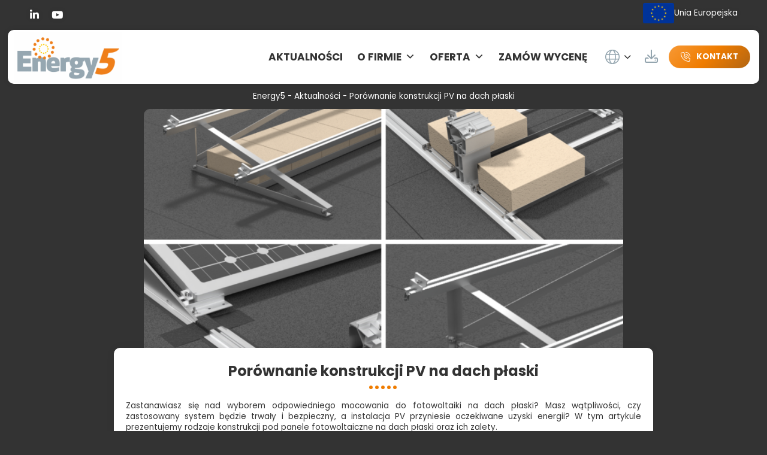

--- FILE ---
content_type: text/html; charset=UTF-8
request_url: https://energy5.pl/porownanie-konstrukcji-pv-na-dach-plaski/
body_size: 24637
content:
<!doctype html>
<html lang="pl-PL">
<head>
<meta charset="UTF-8" />
<meta name="viewport" content="width=device-width, initial-scale=1" />
<script type="text/javascript">
window.dataLayer = window.dataLayer || [];
function gtag() {
dataLayer.push(arguments);
}
gtag("consent", "default", {
ad_personalization: "denied",
ad_storage: "denied",
ad_user_data: "denied",
analytics_storage: "denied",
functionality_storage: "denied",
personalization_storage: "denied",
security_storage: "granted",
wait_for_update: 500,
});
gtag("set", "ads_data_redaction", true);
</script>
<script type="text/javascript"
id="Cookiebot"
src="https://consent.cookiebot.com/uc.js"
data-implementation="wp"
data-cbid="37f8a3c5-c5dc-452e-b94d-3787f9f5c7e3"
async	></script>
<meta name='robots' content='index, follow, max-image-preview:large, max-snippet:-1, max-video-preview:-1' />
<link rel="alternate" href="https://energy5.pl/porownanie-konstrukcji-pv-na-dach-plaski/" hreflang="pl" />
<link rel="alternate" href="https://energy5.pl/de/vergleich-der-pv-flachdachkonstruktionen/" hreflang="de" />
<link rel="alternate" href="https://energy5.pl/cz/porownanie-konstrukcji-pv-na-dach-plaski/" hreflang="cs" />
<!-- This site is optimized with the Yoast SEO plugin v26.8-RC7 - https://yoast.com/product/yoast-seo-wordpress/ -->
<title>Porównanie konstrukcji PV na dach płaski - Energy5</title>
<link rel="canonical" href="https://energy5.pl/porownanie-konstrukcji-pv-na-dach-plaski/" />
<meta property="og:locale" content="pl_PL" />
<meta property="og:locale:alternate" content="de_DE" />
<meta property="og:locale:alternate" content="cs_CZ" />
<meta property="og:type" content="article" />
<meta property="og:title" content="Porównanie konstrukcji PV na dach płaski - Energy5" />
<meta property="og:description" content="Zastanawiasz się nad wyborem odpowiedniego mocowania do fotowoltaiki na dach płaski? Masz wątpliwości, czy zastosowany system będzie trwały i bezpieczny, a instalacja PV przyniesie oczekiwane uzyski energii? W..." />
<meta property="og:url" content="https://energy5.pl/porownanie-konstrukcji-pv-na-dach-plaski/" />
<meta property="og:site_name" content="Energy5" />
<meta property="article:published_time" content="2021-05-10T08:39:25+00:00" />
<meta property="article:modified_time" content="2023-08-29T08:13:08+00:00" />
<meta property="og:image" content="https://energy5.pl/wp-content/uploads/2021/05/Projekt-bez-tytulu-72.png" />
<meta property="og:image:width" content="1080" />
<meta property="og:image:height" content="1080" />
<meta property="og:image:type" content="image/png" />
<meta name="author" content="mzoltowska" />
<meta name="twitter:card" content="summary_large_image" />
<meta name="twitter:label1" content="Napisane przez" />
<meta name="twitter:data1" content="mzoltowska" />
<meta name="twitter:label2" content="Szacowany czas czytania" />
<meta name="twitter:data2" content="4 minuty" />
<script type="application/ld+json" class="yoast-schema-graph">{"@context":"https://schema.org","@graph":[{"@type":"Article","@id":"https://energy5.pl/porownanie-konstrukcji-pv-na-dach-plaski/#article","isPartOf":{"@id":"https://energy5.pl/porownanie-konstrukcji-pv-na-dach-plaski/"},"author":{"name":"mzoltowska","@id":"https://energy5.pl/#/schema/person/19836bfee7c4eb78df0d3cbc0f3b68ea"},"headline":"Porównanie konstrukcji PV na dach płaski","datePublished":"2021-05-10T08:39:25+00:00","dateModified":"2023-08-29T08:13:08+00:00","mainEntityOfPage":{"@id":"https://energy5.pl/porownanie-konstrukcji-pv-na-dach-plaski/"},"wordCount":591,"commentCount":0,"publisher":{"@id":"https://energy5.pl/#organization"},"image":{"@id":"https://energy5.pl/porownanie-konstrukcji-pv-na-dach-plaski/#primaryimage"},"thumbnailUrl":"https://energy5.pl/wp-content/uploads/2021/05/Projekt-bez-tytulu-72.png","articleSection":["Aktualności"],"inLanguage":"pl-PL"},{"@type":"WebPage","@id":"https://energy5.pl/porownanie-konstrukcji-pv-na-dach-plaski/","url":"https://energy5.pl/porownanie-konstrukcji-pv-na-dach-plaski/","name":"Porównanie konstrukcji PV na dach płaski - Energy5","isPartOf":{"@id":"https://energy5.pl/#website"},"primaryImageOfPage":{"@id":"https://energy5.pl/porownanie-konstrukcji-pv-na-dach-plaski/#primaryimage"},"image":{"@id":"https://energy5.pl/porownanie-konstrukcji-pv-na-dach-plaski/#primaryimage"},"thumbnailUrl":"https://energy5.pl/wp-content/uploads/2021/05/Projekt-bez-tytulu-72.png","datePublished":"2021-05-10T08:39:25+00:00","dateModified":"2023-08-29T08:13:08+00:00","breadcrumb":{"@id":"https://energy5.pl/porownanie-konstrukcji-pv-na-dach-plaski/#breadcrumb"},"inLanguage":"pl-PL","potentialAction":[{"@type":"ReadAction","target":["https://energy5.pl/porownanie-konstrukcji-pv-na-dach-plaski/"]}]},{"@type":"ImageObject","inLanguage":"pl-PL","@id":"https://energy5.pl/porownanie-konstrukcji-pv-na-dach-plaski/#primaryimage","url":"https://energy5.pl/wp-content/uploads/2021/05/Projekt-bez-tytulu-72.png","contentUrl":"https://energy5.pl/wp-content/uploads/2021/05/Projekt-bez-tytulu-72.png","width":1080,"height":1080},{"@type":"BreadcrumbList","@id":"https://energy5.pl/porownanie-konstrukcji-pv-na-dach-plaski/#breadcrumb","itemListElement":[{"@type":"ListItem","position":1,"name":"Energy5","item":"https://energy5.pl/"},{"@type":"ListItem","position":2,"name":"Porównanie konstrukcji PV na dach płaski"}]},{"@type":"WebSite","@id":"https://energy5.pl/#website","url":"https://energy5.pl/","name":"Energy5","description":"Mocowanie Paneli Fotowoltaicznych, Systemy Montażowe, Konstrukcje - Energy5","publisher":{"@id":"https://energy5.pl/#organization"},"potentialAction":[{"@type":"SearchAction","target":{"@type":"EntryPoint","urlTemplate":"https://energy5.pl/?s={search_term_string}"},"query-input":{"@type":"PropertyValueSpecification","valueRequired":true,"valueName":"search_term_string"}}],"inLanguage":"pl-PL"},{"@type":"Organization","@id":"https://energy5.pl/#organization","name":"Energy5","url":"https://energy5.pl/","logo":{"@type":"ImageObject","inLanguage":"pl-PL","@id":"https://energy5.pl/#/schema/logo/image/","url":"https://energy5.pl/wp-content/uploads/2021/02/logo.png","contentUrl":"https://energy5.pl/wp-content/uploads/2021/02/logo.png","width":280,"height":130,"caption":"Energy5"},"image":{"@id":"https://energy5.pl/#/schema/logo/image/"}},{"@type":"Person","@id":"https://energy5.pl/#/schema/person/19836bfee7c4eb78df0d3cbc0f3b68ea","name":"mzoltowska","image":{"@type":"ImageObject","inLanguage":"pl-PL","@id":"https://energy5.pl/#/schema/person/image/","url":"https://secure.gravatar.com/avatar/16dbb11f79cfb4ff44561980502fbe454aaf4d022ec7158ec11a7894087b8304?s=96&d=mm&r=g","contentUrl":"https://secure.gravatar.com/avatar/16dbb11f79cfb4ff44561980502fbe454aaf4d022ec7158ec11a7894087b8304?s=96&d=mm&r=g","caption":"mzoltowska"},"url":"https://energy5.pl/author/mzoltowska/"}]}</script>
<!-- / Yoast SEO plugin. -->
<link rel='dns-prefetch' href='//www.googletagmanager.com' />
<link rel="alternate" type="application/rss+xml" title="Energy5 &raquo; Kanał z wpisami" href="https://energy5.pl/feed/" />
<link rel="alternate" title="oEmbed (JSON)" type="application/json+oembed" href="https://energy5.pl/wp-json/oembed/1.0/embed?url=https%3A%2F%2Fenergy5.pl%2Fporownanie-konstrukcji-pv-na-dach-plaski%2F" />
<link rel="alternate" title="oEmbed (XML)" type="text/xml+oembed" href="https://energy5.pl/wp-json/oembed/1.0/embed?url=https%3A%2F%2Fenergy5.pl%2Fporownanie-konstrukcji-pv-na-dach-plaski%2F&#038;format=xml" />
<style id='wp-img-auto-sizes-contain-inline-css'>
img:is([sizes=auto i],[sizes^="auto," i]){contain-intrinsic-size:3000px 1500px}
/*# sourceURL=wp-img-auto-sizes-contain-inline-css */
</style>
<link rel='stylesheet' id='formidable-css' href='//energy5.pl/wp-content/cache/wpfc-minified/6z9ujr6g/a3wpo.css' media='all' />
<style id='wp-emoji-styles-inline-css'>
img.wp-smiley, img.emoji {
display: inline !important;
border: none !important;
box-shadow: none !important;
height: 1em !important;
width: 1em !important;
margin: 0 0.07em !important;
vertical-align: -0.1em !important;
background: none !important;
padding: 0 !important;
}
/*# sourceURL=wp-emoji-styles-inline-css */
</style>
<link rel='stylesheet' id='wp-block-library-css' href='//energy5.pl/wp-content/cache/wpfc-minified/6zaunpb0/a3wpo.css' media='all' />
<style id='wp-block-button-inline-css'>
.wp-block-button__link{align-content:center;box-sizing:border-box;cursor:pointer;display:inline-block;height:100%;text-align:center;word-break:break-word}.wp-block-button__link.aligncenter{text-align:center}.wp-block-button__link.alignright{text-align:right}:where(.wp-block-button__link){border-radius:9999px;box-shadow:none;padding:calc(.667em + 2px) calc(1.333em + 2px);text-decoration:none}.wp-block-button[style*=text-decoration] .wp-block-button__link{text-decoration:inherit}.wp-block-buttons>.wp-block-button.has-custom-width{max-width:none}.wp-block-buttons>.wp-block-button.has-custom-width .wp-block-button__link{width:100%}.wp-block-buttons>.wp-block-button.has-custom-font-size .wp-block-button__link{font-size:inherit}.wp-block-buttons>.wp-block-button.wp-block-button__width-25{width:calc(25% - var(--wp--style--block-gap, .5em)*.75)}.wp-block-buttons>.wp-block-button.wp-block-button__width-50{width:calc(50% - var(--wp--style--block-gap, .5em)*.5)}.wp-block-buttons>.wp-block-button.wp-block-button__width-75{width:calc(75% - var(--wp--style--block-gap, .5em)*.25)}.wp-block-buttons>.wp-block-button.wp-block-button__width-100{flex-basis:100%;width:100%}.wp-block-buttons.is-vertical>.wp-block-button.wp-block-button__width-25{width:25%}.wp-block-buttons.is-vertical>.wp-block-button.wp-block-button__width-50{width:50%}.wp-block-buttons.is-vertical>.wp-block-button.wp-block-button__width-75{width:75%}.wp-block-button.is-style-squared,.wp-block-button__link.wp-block-button.is-style-squared{border-radius:0}.wp-block-button.no-border-radius,.wp-block-button__link.no-border-radius{border-radius:0!important}:root :where(.wp-block-button .wp-block-button__link.is-style-outline),:root :where(.wp-block-button.is-style-outline>.wp-block-button__link){border:2px solid;padding:.667em 1.333em}:root :where(.wp-block-button .wp-block-button__link.is-style-outline:not(.has-text-color)),:root :where(.wp-block-button.is-style-outline>.wp-block-button__link:not(.has-text-color)){color:currentColor}:root :where(.wp-block-button .wp-block-button__link.is-style-outline:not(.has-background)),:root :where(.wp-block-button.is-style-outline>.wp-block-button__link:not(.has-background)){background-color:initial;background-image:none}
/*# sourceURL=https://energy5.pl/wp-includes/blocks/button/style.min.css */
</style>
<style id='wp-block-file-inline-css'>
.wp-block-file{box-sizing:border-box}.wp-block-file:not(.wp-element-button){font-size:.8em}.wp-block-file.aligncenter{text-align:center}.wp-block-file.alignright{text-align:right}.wp-block-file *+.wp-block-file__button{margin-left:.75em}:where(.wp-block-file){margin-bottom:1.5em}.wp-block-file__embed{margin-bottom:1em}:where(.wp-block-file__button){border-radius:2em;display:inline-block;padding:.5em 1em}:where(.wp-block-file__button):where(a):active,:where(.wp-block-file__button):where(a):focus,:where(.wp-block-file__button):where(a):hover,:where(.wp-block-file__button):where(a):visited{box-shadow:none;color:#fff;opacity:.85;text-decoration:none}
/*# sourceURL=https://energy5.pl/wp-includes/blocks/file/style.min.css */
</style>
<style id='wp-block-gallery-inline-css'>
.blocks-gallery-grid:not(.has-nested-images),.wp-block-gallery:not(.has-nested-images){display:flex;flex-wrap:wrap;list-style-type:none;margin:0;padding:0}.blocks-gallery-grid:not(.has-nested-images) .blocks-gallery-image,.blocks-gallery-grid:not(.has-nested-images) .blocks-gallery-item,.wp-block-gallery:not(.has-nested-images) .blocks-gallery-image,.wp-block-gallery:not(.has-nested-images) .blocks-gallery-item{display:flex;flex-direction:column;flex-grow:1;justify-content:center;margin:0 1em 1em 0;position:relative;width:calc(50% - 1em)}.blocks-gallery-grid:not(.has-nested-images) .blocks-gallery-image:nth-of-type(2n),.blocks-gallery-grid:not(.has-nested-images) .blocks-gallery-item:nth-of-type(2n),.wp-block-gallery:not(.has-nested-images) .blocks-gallery-image:nth-of-type(2n),.wp-block-gallery:not(.has-nested-images) .blocks-gallery-item:nth-of-type(2n){margin-right:0}.blocks-gallery-grid:not(.has-nested-images) .blocks-gallery-image figure,.blocks-gallery-grid:not(.has-nested-images) .blocks-gallery-item figure,.wp-block-gallery:not(.has-nested-images) .blocks-gallery-image figure,.wp-block-gallery:not(.has-nested-images) .blocks-gallery-item figure{align-items:flex-end;display:flex;height:100%;justify-content:flex-start;margin:0}.blocks-gallery-grid:not(.has-nested-images) .blocks-gallery-image img,.blocks-gallery-grid:not(.has-nested-images) .blocks-gallery-item img,.wp-block-gallery:not(.has-nested-images) .blocks-gallery-image img,.wp-block-gallery:not(.has-nested-images) .blocks-gallery-item img{display:block;height:auto;max-width:100%;width:auto}.blocks-gallery-grid:not(.has-nested-images) .blocks-gallery-image figcaption,.blocks-gallery-grid:not(.has-nested-images) .blocks-gallery-item figcaption,.wp-block-gallery:not(.has-nested-images) .blocks-gallery-image figcaption,.wp-block-gallery:not(.has-nested-images) .blocks-gallery-item figcaption{background:linear-gradient(0deg,#000000b3,#0000004d 70%,#0000);bottom:0;box-sizing:border-box;color:#fff;font-size:.8em;margin:0;max-height:100%;overflow:auto;padding:3em .77em .7em;position:absolute;text-align:center;width:100%;z-index:2}.blocks-gallery-grid:not(.has-nested-images) .blocks-gallery-image figcaption img,.blocks-gallery-grid:not(.has-nested-images) .blocks-gallery-item figcaption img,.wp-block-gallery:not(.has-nested-images) .blocks-gallery-image figcaption img,.wp-block-gallery:not(.has-nested-images) .blocks-gallery-item figcaption img{display:inline}.blocks-gallery-grid:not(.has-nested-images) figcaption,.wp-block-gallery:not(.has-nested-images) figcaption{flex-grow:1}.blocks-gallery-grid:not(.has-nested-images).is-cropped .blocks-gallery-image a,.blocks-gallery-grid:not(.has-nested-images).is-cropped .blocks-gallery-image img,.blocks-gallery-grid:not(.has-nested-images).is-cropped .blocks-gallery-item a,.blocks-gallery-grid:not(.has-nested-images).is-cropped .blocks-gallery-item img,.wp-block-gallery:not(.has-nested-images).is-cropped .blocks-gallery-image a,.wp-block-gallery:not(.has-nested-images).is-cropped .blocks-gallery-image img,.wp-block-gallery:not(.has-nested-images).is-cropped .blocks-gallery-item a,.wp-block-gallery:not(.has-nested-images).is-cropped .blocks-gallery-item img{flex:1;height:100%;object-fit:cover;width:100%}.blocks-gallery-grid:not(.has-nested-images).columns-1 .blocks-gallery-image,.blocks-gallery-grid:not(.has-nested-images).columns-1 .blocks-gallery-item,.wp-block-gallery:not(.has-nested-images).columns-1 .blocks-gallery-image,.wp-block-gallery:not(.has-nested-images).columns-1 .blocks-gallery-item{margin-right:0;width:100%}@media (min-width:600px){.blocks-gallery-grid:not(.has-nested-images).columns-3 .blocks-gallery-image,.blocks-gallery-grid:not(.has-nested-images).columns-3 .blocks-gallery-item,.wp-block-gallery:not(.has-nested-images).columns-3 .blocks-gallery-image,.wp-block-gallery:not(.has-nested-images).columns-3 .blocks-gallery-item{margin-right:1em;width:calc(33.33333% - .66667em)}.blocks-gallery-grid:not(.has-nested-images).columns-4 .blocks-gallery-image,.blocks-gallery-grid:not(.has-nested-images).columns-4 .blocks-gallery-item,.wp-block-gallery:not(.has-nested-images).columns-4 .blocks-gallery-image,.wp-block-gallery:not(.has-nested-images).columns-4 .blocks-gallery-item{margin-right:1em;width:calc(25% - .75em)}.blocks-gallery-grid:not(.has-nested-images).columns-5 .blocks-gallery-image,.blocks-gallery-grid:not(.has-nested-images).columns-5 .blocks-gallery-item,.wp-block-gallery:not(.has-nested-images).columns-5 .blocks-gallery-image,.wp-block-gallery:not(.has-nested-images).columns-5 .blocks-gallery-item{margin-right:1em;width:calc(20% - .8em)}.blocks-gallery-grid:not(.has-nested-images).columns-6 .blocks-gallery-image,.blocks-gallery-grid:not(.has-nested-images).columns-6 .blocks-gallery-item,.wp-block-gallery:not(.has-nested-images).columns-6 .blocks-gallery-image,.wp-block-gallery:not(.has-nested-images).columns-6 .blocks-gallery-item{margin-right:1em;width:calc(16.66667% - .83333em)}.blocks-gallery-grid:not(.has-nested-images).columns-7 .blocks-gallery-image,.blocks-gallery-grid:not(.has-nested-images).columns-7 .blocks-gallery-item,.wp-block-gallery:not(.has-nested-images).columns-7 .blocks-gallery-image,.wp-block-gallery:not(.has-nested-images).columns-7 .blocks-gallery-item{margin-right:1em;width:calc(14.28571% - .85714em)}.blocks-gallery-grid:not(.has-nested-images).columns-8 .blocks-gallery-image,.blocks-gallery-grid:not(.has-nested-images).columns-8 .blocks-gallery-item,.wp-block-gallery:not(.has-nested-images).columns-8 .blocks-gallery-image,.wp-block-gallery:not(.has-nested-images).columns-8 .blocks-gallery-item{margin-right:1em;width:calc(12.5% - .875em)}.blocks-gallery-grid:not(.has-nested-images).columns-1 .blocks-gallery-image:nth-of-type(1n),.blocks-gallery-grid:not(.has-nested-images).columns-1 .blocks-gallery-item:nth-of-type(1n),.blocks-gallery-grid:not(.has-nested-images).columns-2 .blocks-gallery-image:nth-of-type(2n),.blocks-gallery-grid:not(.has-nested-images).columns-2 .blocks-gallery-item:nth-of-type(2n),.blocks-gallery-grid:not(.has-nested-images).columns-3 .blocks-gallery-image:nth-of-type(3n),.blocks-gallery-grid:not(.has-nested-images).columns-3 .blocks-gallery-item:nth-of-type(3n),.blocks-gallery-grid:not(.has-nested-images).columns-4 .blocks-gallery-image:nth-of-type(4n),.blocks-gallery-grid:not(.has-nested-images).columns-4 .blocks-gallery-item:nth-of-type(4n),.blocks-gallery-grid:not(.has-nested-images).columns-5 .blocks-gallery-image:nth-of-type(5n),.blocks-gallery-grid:not(.has-nested-images).columns-5 .blocks-gallery-item:nth-of-type(5n),.blocks-gallery-grid:not(.has-nested-images).columns-6 .blocks-gallery-image:nth-of-type(6n),.blocks-gallery-grid:not(.has-nested-images).columns-6 .blocks-gallery-item:nth-of-type(6n),.blocks-gallery-grid:not(.has-nested-images).columns-7 .blocks-gallery-image:nth-of-type(7n),.blocks-gallery-grid:not(.has-nested-images).columns-7 .blocks-gallery-item:nth-of-type(7n),.blocks-gallery-grid:not(.has-nested-images).columns-8 .blocks-gallery-image:nth-of-type(8n),.blocks-gallery-grid:not(.has-nested-images).columns-8 .blocks-gallery-item:nth-of-type(8n),.wp-block-gallery:not(.has-nested-images).columns-1 .blocks-gallery-image:nth-of-type(1n),.wp-block-gallery:not(.has-nested-images).columns-1 .blocks-gallery-item:nth-of-type(1n),.wp-block-gallery:not(.has-nested-images).columns-2 .blocks-gallery-image:nth-of-type(2n),.wp-block-gallery:not(.has-nested-images).columns-2 .blocks-gallery-item:nth-of-type(2n),.wp-block-gallery:not(.has-nested-images).columns-3 .blocks-gallery-image:nth-of-type(3n),.wp-block-gallery:not(.has-nested-images).columns-3 .blocks-gallery-item:nth-of-type(3n),.wp-block-gallery:not(.has-nested-images).columns-4 .blocks-gallery-image:nth-of-type(4n),.wp-block-gallery:not(.has-nested-images).columns-4 .blocks-gallery-item:nth-of-type(4n),.wp-block-gallery:not(.has-nested-images).columns-5 .blocks-gallery-image:nth-of-type(5n),.wp-block-gallery:not(.has-nested-images).columns-5 .blocks-gallery-item:nth-of-type(5n),.wp-block-gallery:not(.has-nested-images).columns-6 .blocks-gallery-image:nth-of-type(6n),.wp-block-gallery:not(.has-nested-images).columns-6 .blocks-gallery-item:nth-of-type(6n),.wp-block-gallery:not(.has-nested-images).columns-7 .blocks-gallery-image:nth-of-type(7n),.wp-block-gallery:not(.has-nested-images).columns-7 .blocks-gallery-item:nth-of-type(7n),.wp-block-gallery:not(.has-nested-images).columns-8 .blocks-gallery-image:nth-of-type(8n),.wp-block-gallery:not(.has-nested-images).columns-8 .blocks-gallery-item:nth-of-type(8n){margin-right:0}}.blocks-gallery-grid:not(.has-nested-images) .blocks-gallery-image:last-child,.blocks-gallery-grid:not(.has-nested-images) .blocks-gallery-item:last-child,.wp-block-gallery:not(.has-nested-images) .blocks-gallery-image:last-child,.wp-block-gallery:not(.has-nested-images) .blocks-gallery-item:last-child{margin-right:0}.blocks-gallery-grid:not(.has-nested-images).alignleft,.blocks-gallery-grid:not(.has-nested-images).alignright,.wp-block-gallery:not(.has-nested-images).alignleft,.wp-block-gallery:not(.has-nested-images).alignright{max-width:420px;width:100%}.blocks-gallery-grid:not(.has-nested-images).aligncenter .blocks-gallery-item figure,.wp-block-gallery:not(.has-nested-images).aligncenter .blocks-gallery-item figure{justify-content:center}.wp-block-gallery:not(.is-cropped) .blocks-gallery-item{align-self:flex-start}figure.wp-block-gallery.has-nested-images{align-items:normal}.wp-block-gallery.has-nested-images figure.wp-block-image:not(#individual-image){margin:0;width:calc(50% - var(--wp--style--unstable-gallery-gap, 16px)/2)}.wp-block-gallery.has-nested-images figure.wp-block-image{box-sizing:border-box;display:flex;flex-direction:column;flex-grow:1;justify-content:center;max-width:100%;position:relative}.wp-block-gallery.has-nested-images figure.wp-block-image>a,.wp-block-gallery.has-nested-images figure.wp-block-image>div{flex-direction:column;flex-grow:1;margin:0}.wp-block-gallery.has-nested-images figure.wp-block-image img{display:block;height:auto;max-width:100%!important;width:auto}.wp-block-gallery.has-nested-images figure.wp-block-image figcaption,.wp-block-gallery.has-nested-images figure.wp-block-image:has(figcaption):before{bottom:0;left:0;max-height:100%;position:absolute;right:0}.wp-block-gallery.has-nested-images figure.wp-block-image:has(figcaption):before{backdrop-filter:blur(3px);content:"";height:100%;-webkit-mask-image:linear-gradient(0deg,#000 20%,#0000);mask-image:linear-gradient(0deg,#000 20%,#0000);max-height:40%;pointer-events:none}.wp-block-gallery.has-nested-images figure.wp-block-image figcaption{box-sizing:border-box;color:#fff;font-size:13px;margin:0;overflow:auto;padding:1em;text-align:center;text-shadow:0 0 1.5px #000}.wp-block-gallery.has-nested-images figure.wp-block-image figcaption::-webkit-scrollbar{height:12px;width:12px}.wp-block-gallery.has-nested-images figure.wp-block-image figcaption::-webkit-scrollbar-track{background-color:initial}.wp-block-gallery.has-nested-images figure.wp-block-image figcaption::-webkit-scrollbar-thumb{background-clip:padding-box;background-color:initial;border:3px solid #0000;border-radius:8px}.wp-block-gallery.has-nested-images figure.wp-block-image figcaption:focus-within::-webkit-scrollbar-thumb,.wp-block-gallery.has-nested-images figure.wp-block-image figcaption:focus::-webkit-scrollbar-thumb,.wp-block-gallery.has-nested-images figure.wp-block-image figcaption:hover::-webkit-scrollbar-thumb{background-color:#fffc}.wp-block-gallery.has-nested-images figure.wp-block-image figcaption{scrollbar-color:#0000 #0000;scrollbar-gutter:stable both-edges;scrollbar-width:thin}.wp-block-gallery.has-nested-images figure.wp-block-image figcaption:focus,.wp-block-gallery.has-nested-images figure.wp-block-image figcaption:focus-within,.wp-block-gallery.has-nested-images figure.wp-block-image figcaption:hover{scrollbar-color:#fffc #0000}.wp-block-gallery.has-nested-images figure.wp-block-image figcaption{will-change:transform}@media (hover:none){.wp-block-gallery.has-nested-images figure.wp-block-image figcaption{scrollbar-color:#fffc #0000}}.wp-block-gallery.has-nested-images figure.wp-block-image figcaption{background:linear-gradient(0deg,#0006,#0000)}.wp-block-gallery.has-nested-images figure.wp-block-image figcaption img{display:inline}.wp-block-gallery.has-nested-images figure.wp-block-image figcaption a{color:inherit}.wp-block-gallery.has-nested-images figure.wp-block-image.has-custom-border img{box-sizing:border-box}.wp-block-gallery.has-nested-images figure.wp-block-image.has-custom-border>a,.wp-block-gallery.has-nested-images figure.wp-block-image.has-custom-border>div,.wp-block-gallery.has-nested-images figure.wp-block-image.is-style-rounded>a,.wp-block-gallery.has-nested-images figure.wp-block-image.is-style-rounded>div{flex:1 1 auto}.wp-block-gallery.has-nested-images figure.wp-block-image.has-custom-border figcaption,.wp-block-gallery.has-nested-images figure.wp-block-image.is-style-rounded figcaption{background:none;color:inherit;flex:initial;margin:0;padding:10px 10px 9px;position:relative;text-shadow:none}.wp-block-gallery.has-nested-images figure.wp-block-image.has-custom-border:before,.wp-block-gallery.has-nested-images figure.wp-block-image.is-style-rounded:before{content:none}.wp-block-gallery.has-nested-images figcaption{flex-basis:100%;flex-grow:1;text-align:center}.wp-block-gallery.has-nested-images:not(.is-cropped) figure.wp-block-image:not(#individual-image){margin-bottom:auto;margin-top:0}.wp-block-gallery.has-nested-images.is-cropped figure.wp-block-image:not(#individual-image){align-self:inherit}.wp-block-gallery.has-nested-images.is-cropped figure.wp-block-image:not(#individual-image)>a,.wp-block-gallery.has-nested-images.is-cropped figure.wp-block-image:not(#individual-image)>div:not(.components-drop-zone){display:flex}.wp-block-gallery.has-nested-images.is-cropped figure.wp-block-image:not(#individual-image) a,.wp-block-gallery.has-nested-images.is-cropped figure.wp-block-image:not(#individual-image) img{flex:1 0 0%;height:100%;object-fit:cover;width:100%}.wp-block-gallery.has-nested-images.columns-1 figure.wp-block-image:not(#individual-image){width:100%}@media (min-width:600px){.wp-block-gallery.has-nested-images.columns-3 figure.wp-block-image:not(#individual-image){width:calc(33.33333% - var(--wp--style--unstable-gallery-gap, 16px)*.66667)}.wp-block-gallery.has-nested-images.columns-4 figure.wp-block-image:not(#individual-image){width:calc(25% - var(--wp--style--unstable-gallery-gap, 16px)*.75)}.wp-block-gallery.has-nested-images.columns-5 figure.wp-block-image:not(#individual-image){width:calc(20% - var(--wp--style--unstable-gallery-gap, 16px)*.8)}.wp-block-gallery.has-nested-images.columns-6 figure.wp-block-image:not(#individual-image){width:calc(16.66667% - var(--wp--style--unstable-gallery-gap, 16px)*.83333)}.wp-block-gallery.has-nested-images.columns-7 figure.wp-block-image:not(#individual-image){width:calc(14.28571% - var(--wp--style--unstable-gallery-gap, 16px)*.85714)}.wp-block-gallery.has-nested-images.columns-8 figure.wp-block-image:not(#individual-image){width:calc(12.5% - var(--wp--style--unstable-gallery-gap, 16px)*.875)}.wp-block-gallery.has-nested-images.columns-default figure.wp-block-image:not(#individual-image){width:calc(33.33% - var(--wp--style--unstable-gallery-gap, 16px)*.66667)}.wp-block-gallery.has-nested-images.columns-default figure.wp-block-image:not(#individual-image):first-child:nth-last-child(2),.wp-block-gallery.has-nested-images.columns-default figure.wp-block-image:not(#individual-image):first-child:nth-last-child(2)~figure.wp-block-image:not(#individual-image){width:calc(50% - var(--wp--style--unstable-gallery-gap, 16px)*.5)}.wp-block-gallery.has-nested-images.columns-default figure.wp-block-image:not(#individual-image):first-child:last-child{width:100%}}.wp-block-gallery.has-nested-images.alignleft,.wp-block-gallery.has-nested-images.alignright{max-width:420px;width:100%}.wp-block-gallery.has-nested-images.aligncenter{justify-content:center}
/*# sourceURL=https://energy5.pl/wp-includes/blocks/gallery/style.min.css */
</style>
<style id='wp-block-gallery-theme-inline-css'>
.blocks-gallery-caption{color:#555;font-size:13px;text-align:center}.is-dark-theme .blocks-gallery-caption{color:#ffffffa6}
/*# sourceURL=https://energy5.pl/wp-includes/blocks/gallery/theme.min.css */
</style>
<style id='wp-block-heading-inline-css'>
h1:where(.wp-block-heading).has-background,h2:where(.wp-block-heading).has-background,h3:where(.wp-block-heading).has-background,h4:where(.wp-block-heading).has-background,h5:where(.wp-block-heading).has-background,h6:where(.wp-block-heading).has-background{padding:1.25em 2.375em}h1.has-text-align-left[style*=writing-mode]:where([style*=vertical-lr]),h1.has-text-align-right[style*=writing-mode]:where([style*=vertical-rl]),h2.has-text-align-left[style*=writing-mode]:where([style*=vertical-lr]),h2.has-text-align-right[style*=writing-mode]:where([style*=vertical-rl]),h3.has-text-align-left[style*=writing-mode]:where([style*=vertical-lr]),h3.has-text-align-right[style*=writing-mode]:where([style*=vertical-rl]),h4.has-text-align-left[style*=writing-mode]:where([style*=vertical-lr]),h4.has-text-align-right[style*=writing-mode]:where([style*=vertical-rl]),h5.has-text-align-left[style*=writing-mode]:where([style*=vertical-lr]),h5.has-text-align-right[style*=writing-mode]:where([style*=vertical-rl]),h6.has-text-align-left[style*=writing-mode]:where([style*=vertical-lr]),h6.has-text-align-right[style*=writing-mode]:where([style*=vertical-rl]){rotate:180deg}
/*# sourceURL=https://energy5.pl/wp-includes/blocks/heading/style.min.css */
</style>
<style id='wp-block-image-inline-css'>
.wp-block-image>a,.wp-block-image>figure>a{display:inline-block}.wp-block-image img{box-sizing:border-box;height:auto;max-width:100%;vertical-align:bottom}@media not (prefers-reduced-motion){.wp-block-image img.hide{visibility:hidden}.wp-block-image img.show{animation:show-content-image .4s}}.wp-block-image[style*=border-radius] img,.wp-block-image[style*=border-radius]>a{border-radius:inherit}.wp-block-image.has-custom-border img{box-sizing:border-box}.wp-block-image.aligncenter{text-align:center}.wp-block-image.alignfull>a,.wp-block-image.alignwide>a{width:100%}.wp-block-image.alignfull img,.wp-block-image.alignwide img{height:auto;width:100%}.wp-block-image .aligncenter,.wp-block-image .alignleft,.wp-block-image .alignright,.wp-block-image.aligncenter,.wp-block-image.alignleft,.wp-block-image.alignright{display:table}.wp-block-image .aligncenter>figcaption,.wp-block-image .alignleft>figcaption,.wp-block-image .alignright>figcaption,.wp-block-image.aligncenter>figcaption,.wp-block-image.alignleft>figcaption,.wp-block-image.alignright>figcaption{caption-side:bottom;display:table-caption}.wp-block-image .alignleft{float:left;margin:.5em 1em .5em 0}.wp-block-image .alignright{float:right;margin:.5em 0 .5em 1em}.wp-block-image .aligncenter{margin-left:auto;margin-right:auto}.wp-block-image :where(figcaption){margin-bottom:1em;margin-top:.5em}.wp-block-image.is-style-circle-mask img{border-radius:9999px}@supports ((-webkit-mask-image:none) or (mask-image:none)) or (-webkit-mask-image:none){.wp-block-image.is-style-circle-mask img{border-radius:0;-webkit-mask-image:url('data:image/svg+xml;utf8,<svg viewBox="0 0 100 100" xmlns="http://www.w3.org/2000/svg"><circle cx="50" cy="50" r="50"/></svg>');mask-image:url('data:image/svg+xml;utf8,<svg viewBox="0 0 100 100" xmlns="http://www.w3.org/2000/svg"><circle cx="50" cy="50" r="50"/></svg>');mask-mode:alpha;-webkit-mask-position:center;mask-position:center;-webkit-mask-repeat:no-repeat;mask-repeat:no-repeat;-webkit-mask-size:contain;mask-size:contain}}:root :where(.wp-block-image.is-style-rounded img,.wp-block-image .is-style-rounded img){border-radius:9999px}.wp-block-image figure{margin:0}.wp-lightbox-container{display:flex;flex-direction:column;position:relative}.wp-lightbox-container img{cursor:zoom-in}.wp-lightbox-container img:hover+button{opacity:1}.wp-lightbox-container button{align-items:center;backdrop-filter:blur(16px) saturate(180%);background-color:#5a5a5a40;border:none;border-radius:4px;cursor:zoom-in;display:flex;height:20px;justify-content:center;opacity:0;padding:0;position:absolute;right:16px;text-align:center;top:16px;width:20px;z-index:100}@media not (prefers-reduced-motion){.wp-lightbox-container button{transition:opacity .2s ease}}.wp-lightbox-container button:focus-visible{outline:3px auto #5a5a5a40;outline:3px auto -webkit-focus-ring-color;outline-offset:3px}.wp-lightbox-container button:hover{cursor:pointer;opacity:1}.wp-lightbox-container button:focus{opacity:1}.wp-lightbox-container button:focus,.wp-lightbox-container button:hover,.wp-lightbox-container button:not(:hover):not(:active):not(.has-background){background-color:#5a5a5a40;border:none}.wp-lightbox-overlay{box-sizing:border-box;cursor:zoom-out;height:100vh;left:0;overflow:hidden;position:fixed;top:0;visibility:hidden;width:100%;z-index:100000}.wp-lightbox-overlay .close-button{align-items:center;cursor:pointer;display:flex;justify-content:center;min-height:40px;min-width:40px;padding:0;position:absolute;right:calc(env(safe-area-inset-right) + 16px);top:calc(env(safe-area-inset-top) + 16px);z-index:5000000}.wp-lightbox-overlay .close-button:focus,.wp-lightbox-overlay .close-button:hover,.wp-lightbox-overlay .close-button:not(:hover):not(:active):not(.has-background){background:none;border:none}.wp-lightbox-overlay .lightbox-image-container{height:var(--wp--lightbox-container-height);left:50%;overflow:hidden;position:absolute;top:50%;transform:translate(-50%,-50%);transform-origin:top left;width:var(--wp--lightbox-container-width);z-index:9999999999}.wp-lightbox-overlay .wp-block-image{align-items:center;box-sizing:border-box;display:flex;height:100%;justify-content:center;margin:0;position:relative;transform-origin:0 0;width:100%;z-index:3000000}.wp-lightbox-overlay .wp-block-image img{height:var(--wp--lightbox-image-height);min-height:var(--wp--lightbox-image-height);min-width:var(--wp--lightbox-image-width);width:var(--wp--lightbox-image-width)}.wp-lightbox-overlay .wp-block-image figcaption{display:none}.wp-lightbox-overlay button{background:none;border:none}.wp-lightbox-overlay .scrim{background-color:#fff;height:100%;opacity:.9;position:absolute;width:100%;z-index:2000000}.wp-lightbox-overlay.active{visibility:visible}@media not (prefers-reduced-motion){.wp-lightbox-overlay.active{animation:turn-on-visibility .25s both}.wp-lightbox-overlay.active img{animation:turn-on-visibility .35s both}.wp-lightbox-overlay.show-closing-animation:not(.active){animation:turn-off-visibility .35s both}.wp-lightbox-overlay.show-closing-animation:not(.active) img{animation:turn-off-visibility .25s both}.wp-lightbox-overlay.zoom.active{animation:none;opacity:1;visibility:visible}.wp-lightbox-overlay.zoom.active .lightbox-image-container{animation:lightbox-zoom-in .4s}.wp-lightbox-overlay.zoom.active .lightbox-image-container img{animation:none}.wp-lightbox-overlay.zoom.active .scrim{animation:turn-on-visibility .4s forwards}.wp-lightbox-overlay.zoom.show-closing-animation:not(.active){animation:none}.wp-lightbox-overlay.zoom.show-closing-animation:not(.active) .lightbox-image-container{animation:lightbox-zoom-out .4s}.wp-lightbox-overlay.zoom.show-closing-animation:not(.active) .lightbox-image-container img{animation:none}.wp-lightbox-overlay.zoom.show-closing-animation:not(.active) .scrim{animation:turn-off-visibility .4s forwards}}@keyframes show-content-image{0%{visibility:hidden}99%{visibility:hidden}to{visibility:visible}}@keyframes turn-on-visibility{0%{opacity:0}to{opacity:1}}@keyframes turn-off-visibility{0%{opacity:1;visibility:visible}99%{opacity:0;visibility:visible}to{opacity:0;visibility:hidden}}@keyframes lightbox-zoom-in{0%{transform:translate(calc((-100vw + var(--wp--lightbox-scrollbar-width))/2 + var(--wp--lightbox-initial-left-position)),calc(-50vh + var(--wp--lightbox-initial-top-position))) scale(var(--wp--lightbox-scale))}to{transform:translate(-50%,-50%) scale(1)}}@keyframes lightbox-zoom-out{0%{transform:translate(-50%,-50%) scale(1);visibility:visible}99%{visibility:visible}to{transform:translate(calc((-100vw + var(--wp--lightbox-scrollbar-width))/2 + var(--wp--lightbox-initial-left-position)),calc(-50vh + var(--wp--lightbox-initial-top-position))) scale(var(--wp--lightbox-scale));visibility:hidden}}
/*# sourceURL=https://energy5.pl/wp-includes/blocks/image/style.min.css */
</style>
<style id='wp-block-image-theme-inline-css'>
:root :where(.wp-block-image figcaption){color:#555;font-size:13px;text-align:center}.is-dark-theme :root :where(.wp-block-image figcaption){color:#ffffffa6}.wp-block-image{margin:0 0 1em}
/*# sourceURL=https://energy5.pl/wp-includes/blocks/image/theme.min.css */
</style>
<style id='wp-block-buttons-inline-css'>
.wp-block-buttons{box-sizing:border-box}.wp-block-buttons.is-vertical{flex-direction:column}.wp-block-buttons.is-vertical>.wp-block-button:last-child{margin-bottom:0}.wp-block-buttons>.wp-block-button{display:inline-block;margin:0}.wp-block-buttons.is-content-justification-left{justify-content:flex-start}.wp-block-buttons.is-content-justification-left.is-vertical{align-items:flex-start}.wp-block-buttons.is-content-justification-center{justify-content:center}.wp-block-buttons.is-content-justification-center.is-vertical{align-items:center}.wp-block-buttons.is-content-justification-right{justify-content:flex-end}.wp-block-buttons.is-content-justification-right.is-vertical{align-items:flex-end}.wp-block-buttons.is-content-justification-space-between{justify-content:space-between}.wp-block-buttons.aligncenter{text-align:center}.wp-block-buttons:not(.is-content-justification-space-between,.is-content-justification-right,.is-content-justification-left,.is-content-justification-center) .wp-block-button.aligncenter{margin-left:auto;margin-right:auto;width:100%}.wp-block-buttons[style*=text-decoration] .wp-block-button,.wp-block-buttons[style*=text-decoration] .wp-block-button__link{text-decoration:inherit}.wp-block-buttons.has-custom-font-size .wp-block-button__link{font-size:inherit}.wp-block-buttons .wp-block-button__link{width:100%}.wp-block-button.aligncenter{text-align:center}
/*# sourceURL=https://energy5.pl/wp-includes/blocks/buttons/style.min.css */
</style>
<style id='wp-block-columns-inline-css'>
.wp-block-columns{box-sizing:border-box;display:flex;flex-wrap:wrap!important}@media (min-width:782px){.wp-block-columns{flex-wrap:nowrap!important}}.wp-block-columns{align-items:normal!important}.wp-block-columns.are-vertically-aligned-top{align-items:flex-start}.wp-block-columns.are-vertically-aligned-center{align-items:center}.wp-block-columns.are-vertically-aligned-bottom{align-items:flex-end}@media (max-width:781px){.wp-block-columns:not(.is-not-stacked-on-mobile)>.wp-block-column{flex-basis:100%!important}}@media (min-width:782px){.wp-block-columns:not(.is-not-stacked-on-mobile)>.wp-block-column{flex-basis:0;flex-grow:1}.wp-block-columns:not(.is-not-stacked-on-mobile)>.wp-block-column[style*=flex-basis]{flex-grow:0}}.wp-block-columns.is-not-stacked-on-mobile{flex-wrap:nowrap!important}.wp-block-columns.is-not-stacked-on-mobile>.wp-block-column{flex-basis:0;flex-grow:1}.wp-block-columns.is-not-stacked-on-mobile>.wp-block-column[style*=flex-basis]{flex-grow:0}:where(.wp-block-columns){margin-bottom:1.75em}:where(.wp-block-columns.has-background){padding:1.25em 2.375em}.wp-block-column{flex-grow:1;min-width:0;overflow-wrap:break-word;word-break:break-word}.wp-block-column.is-vertically-aligned-top{align-self:flex-start}.wp-block-column.is-vertically-aligned-center{align-self:center}.wp-block-column.is-vertically-aligned-bottom{align-self:flex-end}.wp-block-column.is-vertically-aligned-stretch{align-self:stretch}.wp-block-column.is-vertically-aligned-bottom,.wp-block-column.is-vertically-aligned-center,.wp-block-column.is-vertically-aligned-top{width:100%}
/*# sourceURL=https://energy5.pl/wp-includes/blocks/columns/style.min.css */
</style>
<style id='wp-block-group-inline-css'>
.wp-block-group{box-sizing:border-box}:where(.wp-block-group.wp-block-group-is-layout-constrained){position:relative}
/*# sourceURL=https://energy5.pl/wp-includes/blocks/group/style.min.css */
</style>
<style id='wp-block-group-theme-inline-css'>
:where(.wp-block-group.has-background){padding:1.25em 2.375em}
/*# sourceURL=https://energy5.pl/wp-includes/blocks/group/theme.min.css */
</style>
<style id='global-styles-inline-css'>
:root{--wp--preset--aspect-ratio--square: 1;--wp--preset--aspect-ratio--4-3: 4/3;--wp--preset--aspect-ratio--3-4: 3/4;--wp--preset--aspect-ratio--3-2: 3/2;--wp--preset--aspect-ratio--2-3: 2/3;--wp--preset--aspect-ratio--16-9: 16/9;--wp--preset--aspect-ratio--9-16: 9/16;--wp--preset--color--black: #000000;--wp--preset--color--cyan-bluish-gray: #abb8c3;--wp--preset--color--white: #ffffff;--wp--preset--color--pale-pink: #f78da7;--wp--preset--color--vivid-red: #cf2e2e;--wp--preset--color--luminous-vivid-orange: #ff6900;--wp--preset--color--luminous-vivid-amber: #fcb900;--wp--preset--color--light-green-cyan: #7bdcb5;--wp--preset--color--vivid-green-cyan: #00d084;--wp--preset--color--pale-cyan-blue: #8ed1fc;--wp--preset--color--vivid-cyan-blue: #0693e3;--wp--preset--color--vivid-purple: #9b51e0;--wp--preset--gradient--vivid-cyan-blue-to-vivid-purple: linear-gradient(135deg,rgb(6,147,227) 0%,rgb(155,81,224) 100%);--wp--preset--gradient--light-green-cyan-to-vivid-green-cyan: linear-gradient(135deg,rgb(122,220,180) 0%,rgb(0,208,130) 100%);--wp--preset--gradient--luminous-vivid-amber-to-luminous-vivid-orange: linear-gradient(135deg,rgb(252,185,0) 0%,rgb(255,105,0) 100%);--wp--preset--gradient--luminous-vivid-orange-to-vivid-red: linear-gradient(135deg,rgb(255,105,0) 0%,rgb(207,46,46) 100%);--wp--preset--gradient--very-light-gray-to-cyan-bluish-gray: linear-gradient(135deg,rgb(238,238,238) 0%,rgb(169,184,195) 100%);--wp--preset--gradient--cool-to-warm-spectrum: linear-gradient(135deg,rgb(74,234,220) 0%,rgb(151,120,209) 20%,rgb(207,42,186) 40%,rgb(238,44,130) 60%,rgb(251,105,98) 80%,rgb(254,248,76) 100%);--wp--preset--gradient--blush-light-purple: linear-gradient(135deg,rgb(255,206,236) 0%,rgb(152,150,240) 100%);--wp--preset--gradient--blush-bordeaux: linear-gradient(135deg,rgb(254,205,165) 0%,rgb(254,45,45) 50%,rgb(107,0,62) 100%);--wp--preset--gradient--luminous-dusk: linear-gradient(135deg,rgb(255,203,112) 0%,rgb(199,81,192) 50%,rgb(65,88,208) 100%);--wp--preset--gradient--pale-ocean: linear-gradient(135deg,rgb(255,245,203) 0%,rgb(182,227,212) 50%,rgb(51,167,181) 100%);--wp--preset--gradient--electric-grass: linear-gradient(135deg,rgb(202,248,128) 0%,rgb(113,206,126) 100%);--wp--preset--gradient--midnight: linear-gradient(135deg,rgb(2,3,129) 0%,rgb(40,116,252) 100%);--wp--preset--font-size--small: 13px;--wp--preset--font-size--medium: 20px;--wp--preset--font-size--large: 36px;--wp--preset--font-size--x-large: 42px;--wp--preset--spacing--20: 0.44rem;--wp--preset--spacing--30: 0.67rem;--wp--preset--spacing--40: 1rem;--wp--preset--spacing--50: 1.5rem;--wp--preset--spacing--60: 2.25rem;--wp--preset--spacing--70: 3.38rem;--wp--preset--spacing--80: 5.06rem;--wp--preset--shadow--natural: 6px 6px 9px rgba(0, 0, 0, 0.2);--wp--preset--shadow--deep: 12px 12px 50px rgba(0, 0, 0, 0.4);--wp--preset--shadow--sharp: 6px 6px 0px rgba(0, 0, 0, 0.2);--wp--preset--shadow--outlined: 6px 6px 0px -3px rgb(255, 255, 255), 6px 6px rgb(0, 0, 0);--wp--preset--shadow--crisp: 6px 6px 0px rgb(0, 0, 0);}:where(.is-layout-flex){gap: 0.5em;}:where(.is-layout-grid){gap: 0.5em;}body .is-layout-flex{display: flex;}.is-layout-flex{flex-wrap: wrap;align-items: center;}.is-layout-flex > :is(*, div){margin: 0;}body .is-layout-grid{display: grid;}.is-layout-grid > :is(*, div){margin: 0;}:where(.wp-block-columns.is-layout-flex){gap: 2em;}:where(.wp-block-columns.is-layout-grid){gap: 2em;}:where(.wp-block-post-template.is-layout-flex){gap: 1.25em;}:where(.wp-block-post-template.is-layout-grid){gap: 1.25em;}.has-black-color{color: var(--wp--preset--color--black) !important;}.has-cyan-bluish-gray-color{color: var(--wp--preset--color--cyan-bluish-gray) !important;}.has-white-color{color: var(--wp--preset--color--white) !important;}.has-pale-pink-color{color: var(--wp--preset--color--pale-pink) !important;}.has-vivid-red-color{color: var(--wp--preset--color--vivid-red) !important;}.has-luminous-vivid-orange-color{color: var(--wp--preset--color--luminous-vivid-orange) !important;}.has-luminous-vivid-amber-color{color: var(--wp--preset--color--luminous-vivid-amber) !important;}.has-light-green-cyan-color{color: var(--wp--preset--color--light-green-cyan) !important;}.has-vivid-green-cyan-color{color: var(--wp--preset--color--vivid-green-cyan) !important;}.has-pale-cyan-blue-color{color: var(--wp--preset--color--pale-cyan-blue) !important;}.has-vivid-cyan-blue-color{color: var(--wp--preset--color--vivid-cyan-blue) !important;}.has-vivid-purple-color{color: var(--wp--preset--color--vivid-purple) !important;}.has-black-background-color{background-color: var(--wp--preset--color--black) !important;}.has-cyan-bluish-gray-background-color{background-color: var(--wp--preset--color--cyan-bluish-gray) !important;}.has-white-background-color{background-color: var(--wp--preset--color--white) !important;}.has-pale-pink-background-color{background-color: var(--wp--preset--color--pale-pink) !important;}.has-vivid-red-background-color{background-color: var(--wp--preset--color--vivid-red) !important;}.has-luminous-vivid-orange-background-color{background-color: var(--wp--preset--color--luminous-vivid-orange) !important;}.has-luminous-vivid-amber-background-color{background-color: var(--wp--preset--color--luminous-vivid-amber) !important;}.has-light-green-cyan-background-color{background-color: var(--wp--preset--color--light-green-cyan) !important;}.has-vivid-green-cyan-background-color{background-color: var(--wp--preset--color--vivid-green-cyan) !important;}.has-pale-cyan-blue-background-color{background-color: var(--wp--preset--color--pale-cyan-blue) !important;}.has-vivid-cyan-blue-background-color{background-color: var(--wp--preset--color--vivid-cyan-blue) !important;}.has-vivid-purple-background-color{background-color: var(--wp--preset--color--vivid-purple) !important;}.has-black-border-color{border-color: var(--wp--preset--color--black) !important;}.has-cyan-bluish-gray-border-color{border-color: var(--wp--preset--color--cyan-bluish-gray) !important;}.has-white-border-color{border-color: var(--wp--preset--color--white) !important;}.has-pale-pink-border-color{border-color: var(--wp--preset--color--pale-pink) !important;}.has-vivid-red-border-color{border-color: var(--wp--preset--color--vivid-red) !important;}.has-luminous-vivid-orange-border-color{border-color: var(--wp--preset--color--luminous-vivid-orange) !important;}.has-luminous-vivid-amber-border-color{border-color: var(--wp--preset--color--luminous-vivid-amber) !important;}.has-light-green-cyan-border-color{border-color: var(--wp--preset--color--light-green-cyan) !important;}.has-vivid-green-cyan-border-color{border-color: var(--wp--preset--color--vivid-green-cyan) !important;}.has-pale-cyan-blue-border-color{border-color: var(--wp--preset--color--pale-cyan-blue) !important;}.has-vivid-cyan-blue-border-color{border-color: var(--wp--preset--color--vivid-cyan-blue) !important;}.has-vivid-purple-border-color{border-color: var(--wp--preset--color--vivid-purple) !important;}.has-vivid-cyan-blue-to-vivid-purple-gradient-background{background: var(--wp--preset--gradient--vivid-cyan-blue-to-vivid-purple) !important;}.has-light-green-cyan-to-vivid-green-cyan-gradient-background{background: var(--wp--preset--gradient--light-green-cyan-to-vivid-green-cyan) !important;}.has-luminous-vivid-amber-to-luminous-vivid-orange-gradient-background{background: var(--wp--preset--gradient--luminous-vivid-amber-to-luminous-vivid-orange) !important;}.has-luminous-vivid-orange-to-vivid-red-gradient-background{background: var(--wp--preset--gradient--luminous-vivid-orange-to-vivid-red) !important;}.has-very-light-gray-to-cyan-bluish-gray-gradient-background{background: var(--wp--preset--gradient--very-light-gray-to-cyan-bluish-gray) !important;}.has-cool-to-warm-spectrum-gradient-background{background: var(--wp--preset--gradient--cool-to-warm-spectrum) !important;}.has-blush-light-purple-gradient-background{background: var(--wp--preset--gradient--blush-light-purple) !important;}.has-blush-bordeaux-gradient-background{background: var(--wp--preset--gradient--blush-bordeaux) !important;}.has-luminous-dusk-gradient-background{background: var(--wp--preset--gradient--luminous-dusk) !important;}.has-pale-ocean-gradient-background{background: var(--wp--preset--gradient--pale-ocean) !important;}.has-electric-grass-gradient-background{background: var(--wp--preset--gradient--electric-grass) !important;}.has-midnight-gradient-background{background: var(--wp--preset--gradient--midnight) !important;}.has-small-font-size{font-size: var(--wp--preset--font-size--small) !important;}.has-medium-font-size{font-size: var(--wp--preset--font-size--medium) !important;}.has-large-font-size{font-size: var(--wp--preset--font-size--large) !important;}.has-x-large-font-size{font-size: var(--wp--preset--font-size--x-large) !important;}
:where(.wp-block-columns.is-layout-flex){gap: 2em;}:where(.wp-block-columns.is-layout-grid){gap: 2em;}
/*# sourceURL=global-styles-inline-css */
</style>
<style id='core-block-supports-inline-css'>
.wp-container-core-columns-is-layout-9d6595d7{flex-wrap:nowrap;}.wp-block-gallery.wp-block-gallery-1{--wp--style--unstable-gallery-gap:var( --wp--style--gallery-gap-default, var( --gallery-block--gutter-size, var( --wp--style--block-gap, 0.5em ) ) );gap:var( --wp--style--gallery-gap-default, var( --gallery-block--gutter-size, var( --wp--style--block-gap, 0.5em ) ) );}
/*# sourceURL=core-block-supports-inline-css */
</style>
<style id='classic-theme-styles-inline-css'>
/*! This file is auto-generated */
.wp-block-button__link{color:#fff;background-color:#32373c;border-radius:9999px;box-shadow:none;text-decoration:none;padding:calc(.667em + 2px) calc(1.333em + 2px);font-size:1.125em}.wp-block-file__button{background:#32373c;color:#fff;text-decoration:none}
/*# sourceURL=/wp-includes/css/classic-themes.min.css */
</style>
<link rel='stylesheet' id='editorskit-frontend-css' href='//energy5.pl/wp-content/cache/wpfc-minified/e1pnwir8/a3wpo.css' media='all' />
<link rel='stylesheet' id='ditty-news-ticker-font-css' href='//energy5.pl/wp-content/cache/wpfc-minified/9k11y6fp/a3wpo.css' media='all' />
<link rel='stylesheet' id='ditty-news-ticker-css' href='//energy5.pl/wp-content/cache/wpfc-minified/6o26ve51/a3wpo.css' media='all' />
<link rel='stylesheet' id='ditty-displays-css' href='//energy5.pl/wp-content/cache/wpfc-minified/ef9j5ywx/a3wpo.css' media='all' />
<link rel='stylesheet' id='ditty-fontawesome-css' href='//energy5.pl/wp-content/cache/wpfc-minified/7nwnk0pr/a3wpo.css' media='' />
<link rel='stylesheet' id='ditty-posts-ticker-css' href='//energy5.pl/wp-content/cache/wpfc-minified/7ioios3g/a3wpo.css' media='all' />
<style id='wp-block-paragraph-inline-css'>
.is-small-text{font-size:.875em}.is-regular-text{font-size:1em}.is-large-text{font-size:2.25em}.is-larger-text{font-size:3em}.has-drop-cap:not(:focus):first-letter{float:left;font-size:8.4em;font-style:normal;font-weight:100;line-height:.68;margin:.05em .1em 0 0;text-transform:uppercase}body.rtl .has-drop-cap:not(:focus):first-letter{float:none;margin-left:.1em}p.has-drop-cap.has-background{overflow:hidden}:root :where(p.has-background){padding:1.25em 2.375em}:where(p.has-text-color:not(.has-link-color)) a{color:inherit}p.has-text-align-left[style*="writing-mode:vertical-lr"],p.has-text-align-right[style*="writing-mode:vertical-rl"]{rotate:180deg}
/*# sourceURL=https://energy5.pl/wp-includes/blocks/paragraph/style.min.css */
</style>
<link rel='stylesheet' id='theme.css-css' href='//energy5.pl/wp-content/cache/wpfc-minified/6ylaga9r/a3wpo.css' media='all' />
<link rel='stylesheet' id='simplelightbox-0-css' href='//energy5.pl/wp-content/cache/wpfc-minified/1nmy2yf4/a3wpo.css' media='all' />
<link rel='stylesheet' id='megamenu-css' href='//energy5.pl/wp-content/cache/wpfc-minified/frnqdfnb/a3wpo.css' media='all' />
<link rel='stylesheet' id='dashicons-css' href='//energy5.pl/wp-content/cache/wpfc-minified/1fr4h45l/a3wpo.css' media='all' />
<link rel='stylesheet' id='megamenu-genericons-css' href='//energy5.pl/wp-content/cache/wpfc-minified/d7bacmlu/a3wpo.css' media='all' />
<link rel='stylesheet' id='megamenu-fontawesome-css' href='//energy5.pl/wp-content/cache/wpfc-minified/lxvca73c/a3wpo.css' media='all' />
<link rel='stylesheet' id='megamenu-fontawesome5-css' href='//energy5.pl/wp-content/cache/wpfc-minified/lbejuc8r/a3wpo.css' media='all' />
<link rel='stylesheet' id='energy5-style-css' href='//energy5.pl/wp-content/cache/wpfc-minified/lndda6at/a3wpo.css' media='all' />
<link rel='stylesheet' id='aos-style-css' href='//energy5.pl/wp-content/cache/wpfc-minified/e74gop50/a3wpo.css' media='all' />
<!--n2css--><!--n2js--><script src="https://energy5.pl/wp-includes/js/jquery/jquery.min.js?ver=3.7.1" id="jquery-core-js"></script>
<script src="https://energy5.pl/wp-includes/js/jquery/jquery-migrate.min.js?ver=3.4.1" id="jquery-migrate-js"></script>
<script id="Popup.js-js-before">
var sgpbPublicUrl = "https:\/\/energy5.pl\/wp-content\/plugins\/popup-builder\/public\/";
var SGPB_JS_LOCALIZATION = {"imageSupportAlertMessage":"Obs\u0142ugiwane s\u0105 tylko pliki graficzne","pdfSupportAlertMessage":"Obs\u0142ugiwane s\u0105 tylko pliki PDF","areYouSure":"Czy jeste\u015b pewien?","addButtonSpinner":"L","audioSupportAlertMessage":"Obs\u0142ugiwane s\u0105 tylko pliki audio (np.: mp3, wav, m4a, ogg)","publishPopupBeforeElementor":"Opublikuj wyskakuj\u0105ce okienko zanim zaczniesz u\u017cywa\u0107 Elementora!","publishPopupBeforeDivi":"Opublikuj wyskakuj\u0105ce okienko zanim zaczniesz u\u017cywa\u0107 Divi Builder!","closeButtonAltText":"Zamknij"};
//# sourceURL=Popup.js-js-before
</script>
<script src="https://energy5.pl/wp-content/plugins/popup-builder/public/js/Popup.js?ver=4.4.2" id="Popup.js-js"></script>
<script src="https://energy5.pl/wp-content/plugins/popup-builder/public/js/PopupConfig.js?ver=4.4.2" id="PopupConfig.js-js"></script>
<script id="PopupBuilder.js-js-before">
var SGPB_POPUP_PARAMS = {"popupTypeAgeRestriction":"ageRestriction","defaultThemeImages":{"1":"https:\/\/energy5.pl\/wp-content\/plugins\/popup-builder\/public\/img\/theme_1\/close.png","2":"https:\/\/energy5.pl\/wp-content\/plugins\/popup-builder\/public\/img\/theme_2\/close.png","3":"https:\/\/energy5.pl\/wp-content\/plugins\/popup-builder\/public\/img\/theme_3\/close.png","5":"https:\/\/energy5.pl\/wp-content\/plugins\/popup-builder\/public\/img\/theme_5\/close.png","6":"https:\/\/energy5.pl\/wp-content\/plugins\/popup-builder\/public\/img\/theme_6\/close.png"},"homePageUrl":"https:\/\/energy5.pl\/","isPreview":false,"convertedIdsReverse":[],"dontShowPopupExpireTime":365,"conditionalJsClasses":[],"disableAnalyticsGeneral":"0"};
var SGPB_JS_PACKAGES = {"packages":{"current":1,"free":1,"silver":2,"gold":3,"platinum":4},"extensions":{"geo-targeting":false,"advanced-closing":false}};
var SGPB_JS_PARAMS = {"ajaxUrl":"https:\/\/energy5.pl\/wp-admin\/admin-ajax.php","nonce":"6672828a48"};
//# sourceURL=PopupBuilder.js-js-before
</script>
<script src="https://energy5.pl/wp-content/plugins/popup-builder/public/js/PopupBuilder.js?ver=4.4.2" id="PopupBuilder.js-js"></script>
<script id="photocrati_ajax-js-extra">
var photocrati_ajax = {"url":"https://energy5.pl/index.php?photocrati_ajax=1","rest_url":"https://energy5.pl/wp-json/","wp_home_url":"https://energy5.pl","wp_site_url":"https://energy5.pl","wp_root_url":"https://energy5.pl","wp_plugins_url":"https://energy5.pl/wp-content/plugins","wp_content_url":"https://energy5.pl/wp-content","wp_includes_url":"https://energy5.pl/wp-includes/","ngg_param_slug":"nggallery","rest_nonce":"b75f4a63a8"};
//# sourceURL=photocrati_ajax-js-extra
</script>
<script src="https://energy5.pl/wp-content/plugins/nextgen-gallery/static/Legacy/ajax.min.js?ver=4.0.3" id="photocrati_ajax-js"></script>
<!-- Fragment znacznika Google (gtag.js) dodany przez Site Kit -->
<!-- Fragment Google Analytics dodany przez Site Kit -->
<script src="https://www.googletagmanager.com/gtag/js?id=GT-TBW8XG" id="google_gtagjs-js" async></script>
<script id="google_gtagjs-js-after">
window.dataLayer = window.dataLayer || [];function gtag(){dataLayer.push(arguments);}
gtag("set","linker",{"domains":["energy5.pl"]});
gtag("js", new Date());
gtag("set", "developer_id.dZTNiMT", true);
gtag("config", "GT-TBW8XG");
window._googlesitekit = window._googlesitekit || {}; window._googlesitekit.throttledEvents = []; window._googlesitekit.gtagEvent = (name, data) => { var key = JSON.stringify( { name, data } ); if ( !! window._googlesitekit.throttledEvents[ key ] ) { return; } window._googlesitekit.throttledEvents[ key ] = true; setTimeout( () => { delete window._googlesitekit.throttledEvents[ key ]; }, 5 ); gtag( "event", name, { ...data, event_source: "site-kit" } ); }; 
//# sourceURL=google_gtagjs-js-after
</script>
<link rel="https://api.w.org/" href="https://energy5.pl/wp-json/" /><link rel="alternate" title="JSON" type="application/json" href="https://energy5.pl/wp-json/wp/v2/posts/2814" /><link rel="EditURI" type="application/rsd+xml" title="RSD" href="https://energy5.pl/xmlrpc.php?rsd" />
<meta name="generator" content="WordPress 6.9" />
<link rel='shortlink' href='https://energy5.pl/?p=2814' />
<meta name="generator" content="Site Kit by Google 1.170.0" /><!-- Google Tag Manager -->
<script>(function(w,d,s,l,i){w[l]=w[l]||[];w[l].push({'gtm.start':
new Date().getTime(),event:'gtm.js'});var f=d.getElementsByTagName(s)[0],
j=d.createElement(s),dl=l!='dataLayer'?'&l='+l:'';j.async=true;j.src=
'https://www.googletagmanager.com/gtm.js?id='+i+dl;f.parentNode.insertBefore(j,f);
})(window,document,'script','dataLayer','GTM-MDBHGCR2');</script>
<!-- End Google Tag Manager --><script type="text/javascript" src="https://www.inventive-7-intuition.com/js/807036.js" ></script>
<noscript><img src="https://www.inventive-7-intuition.com/807036.png" style="display:none;" /></noscript><script type="text/javascript">document.documentElement.className += " js";</script>
<link rel="icon" href="https://energy5.pl/wp-content/uploads/2021/02/cropped-favicon-32x32.png" sizes="32x32" />
<link rel="icon" href="https://energy5.pl/wp-content/uploads/2021/02/cropped-favicon-192x192.png" sizes="192x192" />
<link rel="apple-touch-icon" href="https://energy5.pl/wp-content/uploads/2021/02/cropped-favicon-180x180.png" />
<meta name="msapplication-TileImage" content="https://energy5.pl/wp-content/uploads/2021/02/cropped-favicon-270x270.png" />
<style id="wp-custom-css">
p#breadcrumbs {
margin-left: 1rem;
}
.opis_homepage{
text-align: justify;
margin-bottom: 5%;
float: left;
width: 100%;
}		</style>
<style type="text/css">/** Mega Menu CSS: fs **/</style>
<link rel="preconnect" href="https://fonts.googleapis.com">
<link rel="preconnect" href="https://fonts.gstatic.com" crossorigin>
<link
href="https://fonts.googleapis.com/css2?family=Poppins:ital,wght@0,300;0,400;0,700;1,300;1,400;1,700&display=swap"
rel="stylesheet">
<!-- Google Tag Manager -->
<script>(function (w, d, s, l, i) {
w[l] = w[l] || []; w[l].push({
'gtm.start':
new Date().getTime(), event: 'gtm.js'
}); var f = d.getElementsByTagName(s)[0],
j = d.createElement(s), dl = l != 'dataLayer' ? '&l=' + l : ''; j.async = true; j.src =
'https://www.googletagmanager.com/gtm.js?id=' + i + dl; f.parentNode.insertBefore(j, f);
})(window, document, 'script', 'dataLayer', 'GTM-WKVCHC9');</script>
<!-- End Google Tag Manager -->
<link rel='stylesheet' id='pgntn_stylesheet-css' href='//energy5.pl/wp-content/cache/wpfc-minified/lkdmd785/a3wpo.css' media='all' />
</head>
<body class="wp-singular post-template-default single single-post postid-2814 single-format-standard wp-custom-logo wp-embed-responsive wp-theme-energy5 mega-menu-primary mega-menu-submenu">
<!-- Google Tag Manager (noscript) -->
<noscript><iframe src="https://www.googletagmanager.com/ns.html?id=GTM-WKVCHC9" height="0" width="0"
style="display:none;visibility:hidden"></iframe></noscript>
<!-- End Google Tag Manager (noscript) -->
<div class="dopobrania">
<a href="javascript:void(0)" class="zamknij"><span class="sr-only">Zamknij</span></a>
<div class="wp-block-group"><div class="wp-block-group__inner-container is-layout-constrained wp-block-group-is-layout-constrained">
<div class="wp-block-columns is-layout-flex wp-container-core-columns-is-layout-9d6595d7 wp-block-columns-is-layout-flex">
<div class="wp-block-column is-layout-flow wp-block-column-is-layout-flow">
<h2 class="wp-block-heading">Materiały marketingowe</h2>
<div class="wp-block-file"><a id="wp-block-file--media-d9dd8395-9138-41a2-a9b7-ebebd5ce775a" href="https://energy5.pl/wp-content/uploads/2024/08/Katalog-Energy5_2024.pdf" target="_blank" rel="noreferrer noopener">Katalog Energy5_2024</a></div>
<div class="wp-block-file"><a id="wp-block-file--media-5f526105-b516-4a9b-afed-15e56a06afee" href="https://energy5.pl/wp-content/uploads/2024/08/Ulotka-blachodachowka-podwyzszona.pdf" target="_blank" rel="noreferrer noopener">Ulotka - blachodachówka podwyższona</a></div>
<div class="wp-block-file"><a id="wp-block-file--media-c1f61981-c7d0-4d85-b8ea-145a8fc0094d" href="https://energy5.pl/wp-content/uploads/2024/08/Ulotka-AERO-S-podwyzszone.pdf" target="_blank" rel="noreferrer noopener">Ulotka - AERO S podwyższone</a></div>
<div class="wp-block-file"><a id="wp-block-file--media-dbbeb9ab-6bcb-4be3-b20e-3d8cfd6049e5" href="https://energy5.pl/wp-content/uploads/2024/08/Ulotka-tracker-fotowoltaiczny.pdf" target="_blank" rel="noreferrer noopener">Ulotka - tracker fotowoltaiczny</a></div>
</div>
<div class="wp-block-column is-layout-flow wp-block-column-is-layout-flow">
<h2 class="wp-block-heading">Pozostałe pliki</h2>
</div>
</div>
</div></div>
</div>
<div id="page" class="site">
<div id="top2">
<div class="strona">
<div class="topikony">
<div class="socialmedia"><a href="https://www.linkedin.com/uas/login?session_redirect=%2Fcompany%2F49156889%2F" class="lin" target="_blank"><span class="sr-only">Linkedin</span></a>
<a href="https://www.youtube.com/channel/UCSi0Svnl5QNEf2vCiWMf02A" class="yt" target="_blank"><span class="sr-only">You Tube</span></a></div>
<div class="flagaue"> <div id="ue">
<div class="wp-block-group"><div class="wp-block-group__inner-container is-layout-constrained wp-block-group-is-layout-constrained">
<div class="wp-block-columns are-vertically-aligned-center is-not-stacked-on-mobile is-layout-flex wp-container-core-columns-is-layout-9d6595d7 wp-block-columns-is-layout-flex">
<div class="wp-block-column is-vertically-aligned-center is-layout-flow wp-block-column-is-layout-flow" style="flex-basis:56px">
<figure class="wp-block-image"><a href="https://energy5.pl/kategoria/unia-europejska/"><img decoding="async" width="56" height="37" src="https://energy5.pl/wp-content/uploads/2021/02/ue.jpg" alt="UE" class="wp-image-51"/></a></figure>
</div>
<div class="wp-block-column is-vertically-aligned-center is-layout-flow wp-block-column-is-layout-flow" style="flex-basis:120px">
<p class="has-text-align-left"><span class="txt"><a href="https://energy5.pl/kategoria/unia-europejska/">Unia Europejska</a></span></p>
</div>
</div>
</div></div>
</div></div>
</div>
</div>
</div>
<div id="top" class="big">
<div class="strona">
<div class="logo"><a href="https://energy5.pl/" class="custom-logo-link" rel="home"><img width="280" height="130" src="https://energy5.pl/wp-content/uploads/2021/02/energy-gif.gif" class="custom-logo" alt="Energy5" decoding="async" /></a></div>
<div id="menu"><div id="mega-menu-wrap-primary" class="mega-menu-wrap"><div class="mega-menu-toggle"><div class="mega-toggle-blocks-left"></div><div class="mega-toggle-blocks-center"></div><div class="mega-toggle-blocks-right"><div class='mega-toggle-block mega-menu-toggle-animated-block mega-toggle-block-0' id='mega-toggle-block-0'><button aria-label="Toggle Menu" class="mega-toggle-animated mega-toggle-animated-slider" type="button" aria-expanded="false">
<span class="mega-toggle-animated-box">
<span class="mega-toggle-animated-inner"></span>
</span>
</button></div></div></div><ul id="mega-menu-primary" class="mega-menu max-mega-menu mega-menu-horizontal mega-no-js" data-event="hover_intent" data-effect="fade_up" data-effect-speed="200" data-effect-mobile="disabled" data-effect-speed-mobile="0" data-panel-width="#top .strona" data-mobile-force-width="false" data-second-click="go" data-document-click="collapse" data-vertical-behaviour="standard" data-breakpoint="1170" data-unbind="true" data-mobile-state="collapse_all" data-mobile-direction="vertical" data-hover-intent-timeout="300" data-hover-intent-interval="100"><li class="mega-menu-item mega-menu-item-type-taxonomy mega-menu-item-object-category mega-current-post-ancestor mega-current-menu-parent mega-current-post-parent mega-align-bottom-left mega-menu-flyout mega-menu-item-20" id="mega-menu-item-20"><a class="mega-menu-link" href="https://energy5.pl/kategoria/aktualnosci/" tabindex="0">Aktualności</a></li><li class="mega-menu-item mega-menu-item-type-post_type mega-menu-item-object-page mega-menu-item-has-children mega-menu-megamenu mega-menu-grid mega-align-bottom-left mega-menu-grid mega-menu-item-17" id="mega-menu-item-17"><a class="mega-menu-link" href="https://energy5.pl/o-firmie/" aria-expanded="false" tabindex="0">O firmie<span class="mega-indicator" aria-hidden="true"></span></a>
<ul class="mega-sub-menu" role='presentation'>
<li class="mega-menu-row" id="mega-menu-17-0">
<ul class="mega-sub-menu" style='--columns:10' role='presentation'>
<li class="mega-menu-column mega-menu-columns-2-of-10" style="--columns:10; --span:2" id="mega-menu-17-0-0">
<ul class="mega-sub-menu">
<li class="mega-menu-item mega-menu-item-type-post_type mega-menu-item-object-page mega-has-icon mega-icon-left mega-menu-item-1383" id="mega-menu-item-1383"><a class="fas fa-flask mega-menu-link" href="https://energy5.pl/badania-i-certyfikaty/">Badania i certyfikaty</a></li>		</ul>
</li><li class="mega-menu-column mega-menu-columns-2-of-10" style="--columns:10; --span:2" id="mega-menu-17-0-1">
<ul class="mega-sub-menu">
<li class="mega-menu-item mega-menu-item-type-post_type mega-menu-item-object-page mega-has-icon mega-icon-left mega-menu-item-5480" id="mega-menu-item-5480"><a class="fas fa-file-signature mega-menu-link" href="https://energy5.pl/referencje/">Referencje</a></li>		</ul>
</li><li class="mega-menu-column mega-menu-columns-2-of-10" style="--columns:10; --span:2" id="mega-menu-17-0-2">
<ul class="mega-sub-menu">
<li class="mega-menu-item mega-menu-item-type-post_type mega-menu-item-object-page mega-has-icon mega-icon-left mega-menu-item-1382" id="mega-menu-item-1382"><a class="fas fa-solar-panel mega-menu-link" href="https://energy5.pl/realizacje-systemy-wolnostojace/">Realizacje</a></li>		</ul>
</li><li class="mega-menu-column mega-menu-columns-2-of-10" style="--columns:10; --span:2" id="mega-menu-17-0-3">
<ul class="mega-sub-menu">
<li class="mega-menu-item mega-menu-item-type-taxonomy mega-menu-item-object-category mega-has-icon mega-icon-left mega-menu-item-6969" id="mega-menu-item-6969"><a class="fas fa-user mega-menu-link" href="https://energy5.pl/kategoria/kariera/">Kariera</a></li>		</ul>
</li><li class="mega-menu-column mega-menu-columns-2-of-10" style="--columns:10; --span:2" id="mega-menu-17-0-4">
<ul class="mega-sub-menu">
<li class="mega-menu-item mega-menu-item-type-post_type mega-menu-item-object-page mega-has-icon mega-icon-left mega-menu-item-8084" id="mega-menu-item-8084"><a class="fas fa-tree mega-menu-link" href="https://energy5.pl/esg/">ESG</a></li>		</ul>
</li>	</ul>
</li></ul>
</li><li class="mega-menu-item mega-menu-item-type-post_type mega-menu-item-object-page mega-menu-item-has-children mega-menu-megamenu mega-menu-grid mega-align-bottom-left mega-menu-grid mega-has-icon mega-icon-left mega-disable-link mega-menu-item-64" id="mega-menu-item-64"><a class="mega-custom-icon mega-menu-link" tabindex="0" aria-expanded="false" role="button">Oferta<span class="mega-indicator" aria-hidden="true"></span></a>
<ul class="mega-sub-menu" role='presentation'>
<li class="mega-menu-row" id="mega-menu-64-0">
<ul class="mega-sub-menu" style='--columns:10' role='presentation'>
<li class="mega-menu-column mega-menu-columns-2-of-10" style="--columns:10; --span:2" id="mega-menu-64-0-0">
<ul class="mega-sub-menu">
<li class="mega-menu-item mega-menu-item-type-widget widget_media_image mega-menu-item-media_image-2" id="mega-menu-item-media_image-2"><a href="/systemy-wolnostojace/"><img width="800" height="450" src="https://energy5.pl/wp-content/uploads/2022/11/4.-system-wbijany-dwupodporowy-4-moduly-w-poziomie-800x450.png" class="image wp-image-4822  attachment-medium size-medium" alt="" style="max-width: 100%; height: auto;" decoding="async" fetchpriority="high" srcset="https://energy5.pl/wp-content/uploads/2022/11/4.-system-wbijany-dwupodporowy-4-moduly-w-poziomie-800x450.png 800w, https://energy5.pl/wp-content/uploads/2022/11/4.-system-wbijany-dwupodporowy-4-moduly-w-poziomie-1000x563.png 1000w, https://energy5.pl/wp-content/uploads/2022/11/4.-system-wbijany-dwupodporowy-4-moduly-w-poziomie-768x432.png 768w, https://energy5.pl/wp-content/uploads/2022/11/4.-system-wbijany-dwupodporowy-4-moduly-w-poziomie-1536x864.png 1536w, https://energy5.pl/wp-content/uploads/2022/11/4.-system-wbijany-dwupodporowy-4-moduly-w-poziomie-2048x1152.png 2048w, https://energy5.pl/wp-content/uploads/2022/11/4.-system-wbijany-dwupodporowy-4-moduly-w-poziomie-1568x882.png 1568w" sizes="(max-width: 800px) 100vw, 800px" /></a></li><li class="mega-menu-item mega-menu-item-type-post_type mega-menu-item-object-page mega-menu-item-127" id="mega-menu-item-127"><a class="mega-menu-link" href="https://energy5.pl/systemy-wolnostojace/">Systemy wolnostojące</a></li>		</ul>
</li><li class="mega-menu-column mega-menu-columns-2-of-10" style="--columns:10; --span:2" id="mega-menu-64-0-1">
<ul class="mega-sub-menu">
<li class="mega-menu-item mega-menu-item-type-widget widget_media_image mega-menu-item-media_image-3" id="mega-menu-item-media_image-3"><a href="https://energy5.pl/systemy-na-dach-plaski/"><img width="800" height="450" src="https://energy5.pl/wp-content/uploads/2022/11/aero_s3-1000x563-1-800x450.png" class="image wp-image-4824  attachment-medium size-medium" alt="" style="max-width: 100%; height: auto;" decoding="async" srcset="https://energy5.pl/wp-content/uploads/2022/11/aero_s3-1000x563-1-800x450.png 800w, https://energy5.pl/wp-content/uploads/2022/11/aero_s3-1000x563-1-768x432.png 768w, https://energy5.pl/wp-content/uploads/2022/11/aero_s3-1000x563-1.png 1000w" sizes="(max-width: 800px) 100vw, 800px" /></a></li><li class="mega-menu-item mega-menu-item-type-post_type mega-menu-item-object-page mega-menu-item-126" id="mega-menu-item-126"><a class="mega-menu-link" href="https://energy5.pl/systemy-na-dach-plaski/">Systemy na dach płaski</a></li>		</ul>
</li><li class="mega-menu-column mega-menu-columns-2-of-10" style="--columns:10; --span:2" id="mega-menu-64-0-2">
<ul class="mega-sub-menu">
<li class="mega-menu-item mega-menu-item-type-widget widget_media_image mega-menu-item-media_image-4" id="mega-menu-item-media_image-4"><a href="https://energy5.pl/systemy-na-dach-skosny/"><img width="800" height="450" src="https://energy5.pl/wp-content/uploads/2021/02/dachowe-1.png" class="image wp-image-514  attachment-full size-full" alt="Systemy dachowe" style="max-width: 100%; height: auto;" decoding="async" srcset="https://energy5.pl/wp-content/uploads/2021/02/dachowe-1.png 800w, https://energy5.pl/wp-content/uploads/2021/02/dachowe-1-768x432.png 768w" sizes="(max-width: 800px) 100vw, 800px" /></a></li><li class="mega-menu-item mega-menu-item-type-post_type mega-menu-item-object-page mega-menu-item-205" id="mega-menu-item-205"><a class="mega-menu-link" href="https://energy5.pl/systemy-na-dach-skosny/">Systemy na dach skośny</a></li>		</ul>
</li><li class="mega-menu-column mega-menu-columns-2-of-10" style="--columns:10; --span:2" id="mega-menu-64-0-3">
<ul class="mega-sub-menu">
<li class="mega-menu-item mega-menu-item-type-widget widget_media_image mega-menu-item-media_image-5" id="mega-menu-item-media_image-5"><a href="https://energy5.pl/systemy-elewacyjne/"><img width="800" height="540" src="https://energy5.pl/wp-content/uploads/2022/11/System-elewacyjny-BIPV-detal-1-800x540.png" class="image wp-image-4826  attachment-medium size-medium" alt="" style="max-width: 100%; height: auto;" decoding="async" srcset="https://energy5.pl/wp-content/uploads/2022/11/System-elewacyjny-BIPV-detal-1-800x540.png 800w, https://energy5.pl/wp-content/uploads/2022/11/System-elewacyjny-BIPV-detal-1-768x518.png 768w, https://energy5.pl/wp-content/uploads/2022/11/System-elewacyjny-BIPV-detal-1.png 1000w" sizes="(max-width: 800px) 100vw, 800px" /></a></li><li class="mega-menu-item mega-menu-item-type-post_type mega-menu-item-object-page mega-menu-item-125" id="mega-menu-item-125"><a class="mega-menu-link" href="https://energy5.pl/systemy-elewacyjne/">Systemy elewacyjne</a></li>		</ul>
</li><li class="mega-menu-column mega-menu-columns-2-of-10" style="--columns:10; --span:2" id="mega-menu-64-0-4">
<ul class="mega-sub-menu">
<li class="mega-menu-item mega-menu-item-type-widget widget_media_image mega-menu-item-media_image-6" id="mega-menu-item-media_image-6"><a href="https://energy5.pl/systemy-autobox/"><img width="800" height="450" src="https://energy5.pl/wp-content/uploads/2021/02/autobox.png" class="image wp-image-507  attachment-full size-full" alt="System autobox" style="max-width: 100%; height: auto;" decoding="async" srcset="https://energy5.pl/wp-content/uploads/2021/02/autobox.png 800w, https://energy5.pl/wp-content/uploads/2021/02/autobox-768x432.png 768w" sizes="(max-width: 800px) 100vw, 800px" /></a></li><li class="mega-menu-item mega-menu-item-type-post_type mega-menu-item-object-page mega-menu-item-124" id="mega-menu-item-124"><a class="mega-menu-link" href="https://energy5.pl/systemy-autobox/">Systemy AUTOBOX</a></li>		</ul>
</li>	</ul>
</li></ul>
</li><li class="mega-menu-item mega-menu-item-type-post_type mega-menu-item-object-page mega-align-bottom-left mega-menu-flyout mega-has-icon mega-icon-left mega-menu-item-19" id="mega-menu-item-19"><a class="mega-custom-icon mega-menu-link" href="https://energy5.pl/zamow-wycene/" tabindex="0">Zamów wycenę</a></li></ul></div>					<div class="globus"><span class="sr-only">Wybierz język</span></div>
<div id="jezyki"><nav aria-label="Wybierz język"><ul>
<li class="lang-item lang-item-8 lang-item-pl current-lang lang-item-first"><a  lang="pl-PL" hreflang="pl-PL" href="https://energy5.pl/porownanie-konstrukcji-pv-na-dach-plaski/">Polski</a></li>
<li class="lang-item lang-item-11 lang-item-en no-translation"><a  lang="en-GB" hreflang="en-GB" href="https://energy5.pl/en/">English</a></li>
<li class="lang-item lang-item-128 lang-item-de"><a  lang="de-DE" hreflang="de-DE" href="https://energy5.pl/de/vergleich-der-pv-flachdachkonstruktionen/">Deutsch</a></li>
<li class="lang-item lang-item-170 lang-item-cz"><a  lang="cs-CZ" hreflang="cs-CZ" href="https://energy5.pl/cz/porownanie-konstrukcji-pv-na-dach-plaski/">Čeština</a></li>
</ul>
</nav></div>					<div class="kontaktprzycisk">
<div class="wp-block-group download"><div class="wp-block-group__inner-container is-layout-constrained wp-block-group-is-layout-constrained">
<a href="javascript:void(0);" ><span class="sr-only">Do pobrania</span></a>
</div></div>
<div class="wp-block-buttons telefon is-layout-flex wp-block-buttons-is-layout-flex">
<div class="wp-block-button"><a class="wp-block-button__link has-white-color has-text-color has-background has-link-color wp-element-button" href="https://energy5.pl/kontakt/" style="background:linear-gradient(135deg,rgb(247,153,53) 0%,rgb(239,124,0) 50%,rgb(177,101,19) 100%)"><strong>KONTAKT</strong></a></div>
</div>
</div>
</div>
</div>
</div>
<div id="content" class="site-content"><div id="banerpod"></div>
<div class="szczegoly">
<div class="sciezka"  data-aos="fade-down"  data-aos-duration="1500" ><div class="strona"><!-- Breadcrumb NavXT 7.5.0 -->
<span property="itemListElement" typeof="ListItem"><a property="item" typeof="WebPage" title="Przejdź do Energy5." href="https://energy5.pl" class="home" ><span property="name">Energy5</span></a><meta property="position" content="1"></span> - <span property="itemListElement" typeof="ListItem"><a property="item" typeof="WebPage" title="Przejdź do archiwum kategorii: Aktualności." href="https://energy5.pl/kategoria/aktualnosci/" class="taxonomy category" ><span property="name">Aktualności</span></a><meta property="position" content="2"></span> - <span property="itemListElement" typeof="ListItem"><span property="name" class="post post-post current-item">Porównanie konstrukcji PV na dach płaski</span><meta property="url" content="https://energy5.pl/porownanie-konstrukcji-pv-na-dach-plaski/"><meta property="position" content="3"></span></div></div>
<div class="strona">
<article id="post-2814">
<div class="szczegolyfoto">
<div data-aos="fade-right" data-aos-duration="1500">
<div class="rellax" data-rellax-speed="-5" data-rellax-xs-speed="-2" data-rellax-mobile-speed="-2"
data-rellax-tablet-speed="-2">
<img src="https://energy5.pl/wp-content/uploads/2021/05/Projekt-bez-tytulu-72-900x500.png" alt="Porównanie konstrukcji PV na dach płaski" />
</div>
</div>
</div>
<div class="szczegolytxt" data-aos="fade-left" data-aos-duration="1500">
<h1 class="entry-title">Porównanie konstrukcji PV na dach płaski</h1>		
<p>Zastanawiasz się nad wyborem odpowiedniego mocowania do fotowoltaiki na dach płaski? Masz wątpliwości, czy zastosowany system będzie trwały i bezpieczny, a instalacja PV przyniesie oczekiwane uzyski energii? W tym artykule prezentujemy rodzaje konstrukcji pod panele fotowoltaiczne na dach płaski oraz ich zalety.</p>
<p><strong>Podstawowym podziałem, jaki stosujemy do rozróżnienia systemów na dachy płaskie, jest sposób ich mocowania.</strong></p>
<p><strong>Pierwszym typem są konstrukcje balastowe</strong> na dach płaski – ich stabilność na powierzchni dachu zapewniona jest dzięki zastosowaniu bloczków betonowych. Aerodynamiczne systemy balastowe znajdują zastosowanie przede wszystkim na dachach płaskich z ograniczoną nośnością, gdzie nie ma możliwości montażu mechanicznego np. z powodu&nbsp; znajdujących się w podkonstrukcji dachu warstw styropianu czy wełny mineralnej. W zależności od lokalizacji budynku, jego wysokości i specyfikacji technicznej dachu, wartość wymaganego obciążenia każdorazowo będzie inna. Inżynierowie z Działu Projektowego Energy5 analizują otrzymaną dokumentację i określają parametry, które powinny być spełnione, aby konstrukcja zachowywała właściwości techniczne i była stabilna.</p>
<p><strong>Do najpopularniejszych na rynku rozwiązań balastowych zaliczamy systemy aerodynamiczne – Aero S oraz Aero EW.</strong>&nbsp; Ich specyficzna budowa, zakładająca układ wyspowy i trwałe połączenie rzędów, pozwala na zminimalizowanie obciążenia dachu oraz zapobiega powstawaniu punktów miejscowych przeciążeń.</p>
<p><strong>Aero S</strong> – system służy do ekspozycji modułów w kierunku południowym. Zastosowanie osłon tylnych i bocznych pokrytych innowacyjną powłoką Magnelis® niweluje negatywny wpływ wiatru na konstrukcję wsporczą pod moduły fotowoltaiczne.</p>
<p><strong>Aero EW</strong> – system umożliwia ekspozycję modułów w kierunku wschodnim i zachodnim.W tym systemie fotowoltaicznym nie zastosowano&nbsp; osłon tylnych i bocznych, jednak badania przeprowadzone w tunelu aerodynamicznym potwierdzają, że wymagana ilość obciążenia (balastu) jest znacznie mniejsza, niż w systemie Aero S.</p>
<p><strong>Na dachach o większej nośności zdecydowanie sprawdzą się Ekierki Eco z balastem</strong> – ich zaletą jest możliwość dowolnej konfiguracji układu modułów przy jednoczesnym braku ingerencji w pokrycie dachu.</p>
<p>Grupę pozostałych rozwiązań na dachy płaskie otwierają <strong>konstrukcje mocowane mechanicznie do powierzchni dachu</strong>. Te systemy nie wymagają dodatkowego obciążenia, a stabilność zapewnia im montowany do podkonstrukcji dachu stelaż. Jest to najprostsze i najmniej wymagające rozwiązanie, które zapewni bezproblemową eksploatację instalacji fotowoltaicznej.</p>
<p>W ofercie Energy5 znajdują się także rozwiązania na dachy płaskie pokryte płytą warstwową. Montaż mechaniczny z użyciem wkrętów farmerskich umożliwia przymocowanie systemu bezpośrednio do podkonstrukcji dachu &#8211; zapobiega to rozwarstwieniu płyty i jej trwałemu zniszczeniu.</p>
<p>Co jednak wybrać w przypadku, kiedy struktura dachu nie pozwala na inwazyjny montaż, na przykład poprzez zastosowanie membrany dachowej? Rozwiązanie stanowią <strong>systemy AERO na dach płaski, które są klejone bądź zgrzewane z pokryciem dachu</strong>. Charakterystyczne dla nich jest wyjątkowo niskie obciążenie powierzchniowe, pozwalające na wykorzystanie fotowoltaiki na dachach pokrytych elastycznymi membranami.</p>
<figure class="wp-block-gallery columns-3 is-cropped wp-block-gallery-1 is-layout-flex wp-block-gallery-is-layout-flex"><ul class="blocks-gallery-grid"><li class="blocks-gallery-item"><figure><img loading="lazy" decoding="async" width="1000" height="559" src="https://energy5.pl/wp-content/uploads/2021/05/1-1000x559.png" alt="" data-id="2816" data-full-url="https://energy5.pl/wp-content/uploads/2021/05/1.png" data-link="https://energy5.pl/?attachment_id=2816" class="wp-image-2816" srcset="https://energy5.pl/wp-content/uploads/2021/05/1-1000x559.png 1000w, https://energy5.pl/wp-content/uploads/2021/05/1-800x447.png 800w, https://energy5.pl/wp-content/uploads/2021/05/1-768x429.png 768w, https://energy5.pl/wp-content/uploads/2021/05/1-1536x858.png 1536w, https://energy5.pl/wp-content/uploads/2021/05/1.png 1547w" sizes="auto, (max-width: 1000px) 100vw, 1000px" /></figure></li><li class="blocks-gallery-item"><figure><img loading="lazy" decoding="async" width="1000" height="491" src="https://energy5.pl/wp-content/uploads/2021/05/2-1000x491.png" alt="" data-id="2819" data-full-url="https://energy5.pl/wp-content/uploads/2021/05/2.png" data-link="https://energy5.pl/?attachment_id=2819" class="wp-image-2819" srcset="https://energy5.pl/wp-content/uploads/2021/05/2-1000x491.png 1000w, https://energy5.pl/wp-content/uploads/2021/05/2-800x393.png 800w, https://energy5.pl/wp-content/uploads/2021/05/2-768x377.png 768w, https://energy5.pl/wp-content/uploads/2021/05/2-1536x754.png 1536w, https://energy5.pl/wp-content/uploads/2021/05/2.png 1549w" sizes="auto, (max-width: 1000px) 100vw, 1000px" /></figure></li><li class="blocks-gallery-item"><figure><img loading="lazy" decoding="async" width="1000" height="578" src="https://energy5.pl/wp-content/uploads/2021/05/3-1000x578.png" alt="" data-id="2820" data-full-url="https://energy5.pl/wp-content/uploads/2021/05/3.png" data-link="https://energy5.pl/?attachment_id=2820" class="wp-image-2820" srcset="https://energy5.pl/wp-content/uploads/2021/05/3-1000x578.png 1000w, https://energy5.pl/wp-content/uploads/2021/05/3-800x463.png 800w, https://energy5.pl/wp-content/uploads/2021/05/3-768x444.png 768w, https://energy5.pl/wp-content/uploads/2021/05/3.png 1454w" sizes="auto, (max-width: 1000px) 100vw, 1000px" /></figure></li><li class="blocks-gallery-item"><figure><img loading="lazy" decoding="async" width="1178" height="629" src="https://energy5.pl/wp-content/uploads/2021/05/4-1000x534.png" alt="" data-id="2821" data-full-url="https://energy5.pl/wp-content/uploads/2021/05/4.png" data-link="https://energy5.pl/?attachment_id=2821" class="wp-image-2821" srcset="https://energy5.pl/wp-content/uploads/2021/05/4-1000x534.png 1000w, https://energy5.pl/wp-content/uploads/2021/05/4-800x427.png 800w, https://energy5.pl/wp-content/uploads/2021/05/4-768x410.png 768w, https://energy5.pl/wp-content/uploads/2021/05/4.png 1178w" sizes="auto, (max-width: 1178px) 100vw, 1178px" /></figure></li><li class="blocks-gallery-item"><figure><img loading="lazy" decoding="async" width="1000" height="534" src="https://energy5.pl/wp-content/uploads/2021/05/4-1-1000x534.png" alt="" data-id="2828" data-full-url="https://energy5.pl/wp-content/uploads/2021/05/4-1.png" data-link="https://energy5.pl/?attachment_id=2828" class="wp-image-2828" srcset="https://energy5.pl/wp-content/uploads/2021/05/4-1-1000x534.png 1000w, https://energy5.pl/wp-content/uploads/2021/05/4-1-800x427.png 800w, https://energy5.pl/wp-content/uploads/2021/05/4-1-768x410.png 768w, https://energy5.pl/wp-content/uploads/2021/05/4-1.png 1178w" sizes="auto, (max-width: 1000px) 100vw, 1000px" /></figure></li><li class="blocks-gallery-item"><figure><img loading="lazy" decoding="async" width="1000" height="663" src="https://energy5.pl/wp-content/uploads/2021/05/6-1000x663.png" alt="" data-id="2829" data-full-url="https://energy5.pl/wp-content/uploads/2021/05/6.png" data-link="https://energy5.pl/?attachment_id=2829" class="wp-image-2829" srcset="https://energy5.pl/wp-content/uploads/2021/05/6-1000x663.png 1000w, https://energy5.pl/wp-content/uploads/2021/05/6-800x531.png 800w, https://energy5.pl/wp-content/uploads/2021/05/6-768x509.png 768w, https://energy5.pl/wp-content/uploads/2021/05/6.png 1322w" sizes="auto, (max-width: 1000px) 100vw, 1000px" /></figure></li></ul></figure>
<p><em>Mocowania dachowe wykonane są z profili aluminiowych lub stali konstrukcyjnej z powłoką Magnelis®, a wszystkie elementy złączne ze stali nierdzewnej.</em></p>
<p><strong>Konstrukcje na dach płaski Energy5 są certyfikowane Krajową Oceną Techniczną. Gwarantem najwyższej jakości mocowań fotowoltaicznych Energy5 są liczne badania Działu Badań i Rozwoju &#8211; </strong><a href="https://www.youtube.com/watch?v=KSRLRrd23fM" rel="nofollow"><strong>w tym badania wytrzymałości systemów na dach płaski w tunelu aerodynamicznym.</strong></a></p>
<p><a href="https://energy5.pl/kontakt/" target="_blank" rel="noreferrer noopener"><span style="text-decoration: underline;">Skontaktuj się z nami i opowiedz nam o planowanej inwestycji, a my dobierzemy </span></a><span style="text-decoration: underline;"><a href="https://energy5.pl/kontakt/" target="_blank" rel="noreferrer noopener nofollow">najlepsze </a></span><a href="https://energy5.pl/kontakt/" target="_blank" rel="noreferrer noopener"><span style="text-decoration: underline;">rozwiązanie!</span></a></p>
</div>
</article><!-- #post-## --></div>
</div>
	
</div><!-- #content -->
<footer id="colophon" class="site-footer" role="contentinfo">
<div class="strona">
<div class="st" data-aos="fade-up" data-aos-duration="1500" data-aos-offset="0"><div id="text-5" class="widget widget_text">			<div class="textwidget"><p><img loading="lazy" decoding="async" class="alignnone wp-image-30" src="https://energy5.pl/wp-content/uploads/2021/02/logo.png" alt="Energy5" width="176" height="82" /></p>
<div style="padding-left: 8px;"><strong>Energy5 Sp. z o.o.</strong><br />
ul. Ziejkowa 5<br />
09-500 Gostynin
</div>
</div>
</div></div> <div class="st" data-aos="fade-up" data-aos-duration="1500" data-aos-offset="0"><div id="text-6" class="widget widget_text"><h2 class="widget-title">Chcesz poznać naszą ofertę?</h2>			<div class="textwidget"><p><a class="btn" href="/zamow-wycene/">Poproś o wycenę</a></p>
</div>
</div></div> <div class="st" data-aos="fade-up" data-aos-duration="1500" data-aos-offset="0"><div id="nav_menu-2" class="widget widget_nav_menu"><h2 class="widget-title">Oferta</h2><nav class="menu-menu-oferta-container" aria-label="Oferta"><ul id="menu-menu-oferta" class="menu"><li id="menu-item-131" class="menu-item menu-item-type-post_type menu-item-object-page menu-item-131"><a href="https://energy5.pl/systemy-wolnostojace/">Systemy wolnostojące</a></li>
<li id="menu-item-130" class="menu-item menu-item-type-post_type menu-item-object-page menu-item-130"><a href="https://energy5.pl/systemy-na-dach-plaski/">Systemy na dach płaski</a></li>
<li id="menu-item-204" class="menu-item menu-item-type-post_type menu-item-object-page menu-item-204"><a href="https://energy5.pl/systemy-na-dach-skosny/">Systemy na dach skośny</a></li>
<li id="menu-item-129" class="menu-item menu-item-type-post_type menu-item-object-page menu-item-129"><a href="https://energy5.pl/systemy-elewacyjne/">Systemy elewacyjne</a></li>
<li id="menu-item-128" class="menu-item menu-item-type-post_type menu-item-object-page menu-item-128"><a href="https://energy5.pl/systemy-autobox/">Systemy AUTOBOX</a></li>
</ul></nav></div></div> <div class="st" data-aos="fade-up" data-aos-duration="1500" data-aos-offset="0"><div id="nav_menu-3" class="widget widget_nav_menu"><h2 class="widget-title">Przydatne linki</h2><nav class="menu-przydatne-linki-container" aria-label="Przydatne linki"><ul id="menu-przydatne-linki" class="menu"><li id="menu-item-917" class="menu-item menu-item-type-custom menu-item-object-custom menu-item-917"><a href="https://energy5.pl/wp-content/uploads/2024/02/energy5_folder_poziom_WEB.pdf">Katalog</a></li>
<li id="menu-item-1299" class="menu-item menu-item-type-post_type menu-item-object-page menu-item-1299"><a href="https://energy5.pl/realizacje-systemy-wolnostojace/">Realizacje</a></li>
<li id="menu-item-1108" class="menu-item menu-item-type-post_type menu-item-object-page menu-item-1108"><a href="https://energy5.pl/badania-i-certyfikaty/">Badania i certyfikaty</a></li>
<li id="menu-item-8274" class="menu-item menu-item-type-post_type menu-item-object-page menu-item-8274"><a href="https://energy5.pl/strategia-podatkowa/">Strategia podatkowa</a></li>
<li id="menu-item-909" class="menu-item menu-item-type-post_type menu-item-object-page menu-item-909"><a href="https://energy5.pl/klauzula-informacyjna/">Klauzula informacyjna</a></li>
<li id="menu-item-8090" class="menu-item menu-item-type-post_type menu-item-object-page menu-item-8090"><a href="https://energy5.pl/esg/">ESG</a></li>
<li id="menu-item-135" class="menu-item menu-item-type-post_type menu-item-object-page menu-item-135"><a href="https://energy5.pl/kontakt/">Kontakt</a></li>
</ul></nav></div></div>        </div>
</footer><!-- #colophon -->
<div id="copy" ></div>
</div><!-- #page -->
<script type="speculationrules">
{"prefetch":[{"source":"document","where":{"and":[{"href_matches":"/*"},{"not":{"href_matches":["/wp-*.php","/wp-admin/*","/wp-content/uploads/*","/wp-content/*","/wp-content/plugins/*","/wp-content/themes/energy5/*","/*\\?(.+)"]}},{"not":{"selector_matches":"a[rel~=\"nofollow\"]"}},{"not":{"selector_matches":".no-prefetch, .no-prefetch a"}}]},"eagerness":"conservative"}]}
</script>
<!-- Google Tag Manager (noscript) -->
<noscript><iframe src="https://www.googletagmanager.com/ns.html?id=GTM-MDBHGCR2"
height="0" width="0" style="display:none;visibility:hidden"></iframe></noscript>
<!-- End Google Tag Manager (noscript) -->		<style type="text/css">
.archive #nav-above,
.archive #nav-below,
.search #nav-above,
.search #nav-below,
.blog #nav-below,
.blog #nav-above,
.navigation.paging-navigation,
.navigation.pagination,
.pagination.paging-pagination,
.pagination.pagination,
.pagination.loop-pagination,
.bicubic-nav-link,
#page-nav,
.camp-paging,
#reposter_nav-pages,
.unity-post-pagination,
.wordpost_content .nav_post_link,.page-link,
.post-nav-links,
.page-links {
display: none !important;
}
.single-gallery .pagination.gllrpr_pagination {
display: block !important;
}		</style>
<div class="sgpb-main-popup-data-container-9566" style="position:fixed;opacity: 0;filter: opacity(0%);transform: scale(0);">
<div class="sg-popup-builder-content 188" id="sg-popup-content-wrapper-9566" data-id="9566" data-events="[{&quot;param&quot;:&quot;click&quot;,&quot;operator&quot;:&quot;clickActionCustomClass&quot;,&quot;value&quot;:&quot;tekstseo1&quot;,&quot;hiddenOption&quot;:[]}]" data-options="[base64]">
<div class="sgpb-popup-builder-content-9566 sgpb-popup-builder-content-html"><div class="sgpb-main-html-content-wrapper">
<p><strong>Sprawdzone i bezpieczne w użytkowaniu wolnostojące konstrukcje fotowoltaiczne</strong> są podstawowymi komponentami każdej dobrze funkcjonującej instalacji PV. Inwestorzy, którym zależy na wybudowaniu trwałej i efektywnej fotowoltaiki na gruncie, powinni zwrócić szczególną uwagę na szereg cech, decydujących o jakości systemów mocowań. Kluczowy w tym zakresie okazuje się indywidualny projekt, który każdorazowo uwzględnia warunki gruntowe danej lokalizacji, jak i obowiązujące w niej strefy wiatru oraz śniegu.</p>
<p>Jako Energy5 zajmujemy się produkcją <strong>konstrukcji wolnostojących pod moduły z ramą aluminiową, a także pod moduły szkło-szkło czy bifacjalne</strong>. Proponowane przez nas stelaże pod panele fotowoltaiczne na gruncie dobierane są indywidualnie pod względem ukształtowania terenu, warunków geotechnicznych oraz stref wiatru i śniegu dla konkretnej lokalizacji. W ramach naszych usług <strong>zapewniamy wsparcie wykwalifikowanych specjalistów od projektu, aż do finalnego montażu</strong>.</p>
<p>Zapraszamy do zapoznania się z naszą ofertą.</p>
</div></div>
</div>
</div><div class="sgpb-main-popup-data-container-146" style="position:fixed;opacity: 0;filter: opacity(0%);transform: scale(0);">
<div class="sg-popup-builder-content 188" id="sg-popup-content-wrapper-146" data-id="146" data-events="[{&quot;param&quot;:&quot;click&quot;,&quot;operator&quot;:&quot;defaultClickClassName&quot;,&quot;value&quot;:&quot;sg-popup-id-146&quot;,&quot;hiddenOption&quot;:[]}]" data-options="[base64]">
<div class="sgpb-popup-builder-content-146 sgpb-popup-builder-content-html"><div class="sgpb-main-html-content-wrapper">
<iframe style="max-width: 830px;" src="" data-attr-src="https://www.youtube.com/embed/njM4tOve-Fk?modestbranding=1&amp;autohide=1&amp;showinfo=0&amp;controls=0&amp;autoplay=1&amp;rel=0" allowfullscreen="allowfullscreen" width="100%" height="467px" frameborder="0"></iframe>
</div></div>
</div>
</div><script>
(function() {
var expirationDate = new Date();
expirationDate.setTime( expirationDate.getTime() + 31536000 * 1000 );
document.cookie = "pll_language=pl; expires=" + expirationDate.toUTCString() + "; path=/; secure; SameSite=Lax";
}());
</script>
<script src="https://energy5.pl/wp-content/plugins/ditty-news-ticker/legacy/inc/static/js/swiped-events.min.js?ver=1.1.4" id="swiped-events-js"></script>
<script src="https://energy5.pl/wp-includes/js/imagesloaded.min.js?ver=5.0.0" id="imagesloaded-js"></script>
<script src="https://energy5.pl/wp-includes/js/jquery/ui/effect.min.js?ver=1.13.3" id="jquery-effects-core-js"></script>
<script id="ditty-news-ticker-js-extra">
var mtphr_dnt_vars = {"is_rtl":""};
//# sourceURL=ditty-news-ticker-js-extra
</script>
<script src="https://energy5.pl/wp-content/plugins/ditty-news-ticker/legacy/inc/static/js/ditty-news-ticker.js?ver=3.1.63" id="ditty-news-ticker-js"></script>
<script id="ngg_common-js-extra">
var nextgen_lightbox_settings = {"static_path":"https:\/\/energy5.pl\/wp-content\/plugins\/nextgen-gallery\/static\/Lightbox\/{placeholder}","context":"all_images_direct"};
//# sourceURL=ngg_common-js-extra
</script>
<script src="https://energy5.pl/wp-content/plugins/nextgen-gallery/static/GalleryDisplay/common.js?ver=4.0.3" id="ngg_common-js"></script>
<script src="https://energy5.pl/wp-content/plugins/nextgen-gallery/static/Lightbox/lightbox_context.js?ver=4.0.3" id="ngg_lightbox_context-js"></script>
<script src="https://energy5.pl/wp-content/plugins/nextgen-gallery/static/Lightbox/simplelightbox/simple-lightbox.js?ver=4.0.3" id="simplelightbox-0-js"></script>
<script src="https://energy5.pl/wp-content/plugins/nextgen-gallery/static/Lightbox/simplelightbox/nextgen_simple_lightbox_init.js?ver=4.0.3" id="simplelightbox-1-js"></script>
<script id="wpfront-scroll-top-js-extra">
var wpfront_scroll_top_data = {"data":{"css":"#wpfront-scroll-top-container{position:fixed;cursor:pointer;z-index:9999;border:none;outline:none;background-color:rgba(0,0,0,0);box-shadow:none;outline-style:none;text-decoration:none;opacity:0;display:none;align-items:center;justify-content:center;margin:0;padding:0}#wpfront-scroll-top-container.show{display:flex;opacity:1}#wpfront-scroll-top-container .sr-only{position:absolute;width:1px;height:1px;padding:0;margin:-1px;overflow:hidden;clip:rect(0,0,0,0);white-space:nowrap;border:0}#wpfront-scroll-top-container .text-holder{padding:3px 10px;-webkit-border-radius:3px;border-radius:3px;-webkit-box-shadow:4px 4px 5px 0px rgba(50,50,50,.5);-moz-box-shadow:4px 4px 5px 0px rgba(50,50,50,.5);box-shadow:4px 4px 5px 0px rgba(50,50,50,.5)}#wpfront-scroll-top-container{right:20px;bottom:50px;}#wpfront-scroll-top-container img{width:auto;height:auto;}#wpfront-scroll-top-container .text-holder{color:#ffffff;background-color:#000000;width:auto;height:auto;;}#wpfront-scroll-top-container .text-holder:hover{background-color:#000000;}#wpfront-scroll-top-container i{color:#000000;}","html":"\u003Cbutton id=\"wpfront-scroll-top-container\" aria-label=\"\" title=\"\" \u003E\u003Cimg src=\"https://energy5.pl/wp-content/uploads/2022/03/top.jpg\" alt=\"Do g\u00f3ry\" title=\"\"\u003E\u003C/button\u003E","data":{"hide_iframe":false,"button_fade_duration":200,"auto_hide":false,"auto_hide_after":2,"scroll_offset":100,"button_opacity":0.80000000000000004,"button_action":"top","button_action_element_selector":"","button_action_container_selector":"html, body","button_action_element_offset":0,"scroll_duration":400}}};
//# sourceURL=wpfront-scroll-top-js-extra
</script>
<script src="https://energy5.pl/wp-content/plugins/wpfront-scroll-top/includes/assets/wpfront-scroll-top.min.js?ver=3.0.1.09211" id="wpfront-scroll-top-js"></script>
<script src="https://energy5.pl/wp-content/themes/energy5/js/rellax.min.js?ver=1.0" id="rellax-js-js"></script>
<script src="https://energy5.pl/wp-content/themes/energy5/js/aos.min.js?ver=1.0" id="aos-js-js"></script>
<script src="https://energy5.pl/wp-includes/js/hoverIntent.min.js?ver=1.10.2" id="hoverIntent-js"></script>
<script src="https://energy5.pl/wp-content/plugins/megamenu/js/maxmegamenu.js?ver=3.7" id="megamenu-js"></script>
<script src="https://energy5.pl/wp-content/plugins/megamenu-pro/assets/public.js?ver=2.2" id="megamenu-pro-js"></script>
<script id="wp-emoji-settings" type="application/json">
{"baseUrl":"https://s.w.org/images/core/emoji/17.0.2/72x72/","ext":".png","svgUrl":"https://s.w.org/images/core/emoji/17.0.2/svg/","svgExt":".svg","source":{"concatemoji":"https://energy5.pl/wp-includes/js/wp-emoji-release.min.js?ver=6.9"}}
</script>
<script type="module">
/*! This file is auto-generated */
const a=JSON.parse(document.getElementById("wp-emoji-settings").textContent),o=(window._wpemojiSettings=a,"wpEmojiSettingsSupports"),s=["flag","emoji"];function i(e){try{var t={supportTests:e,timestamp:(new Date).valueOf()};sessionStorage.setItem(o,JSON.stringify(t))}catch(e){}}function c(e,t,n){e.clearRect(0,0,e.canvas.width,e.canvas.height),e.fillText(t,0,0);t=new Uint32Array(e.getImageData(0,0,e.canvas.width,e.canvas.height).data);e.clearRect(0,0,e.canvas.width,e.canvas.height),e.fillText(n,0,0);const a=new Uint32Array(e.getImageData(0,0,e.canvas.width,e.canvas.height).data);return t.every((e,t)=>e===a[t])}function p(e,t){e.clearRect(0,0,e.canvas.width,e.canvas.height),e.fillText(t,0,0);var n=e.getImageData(16,16,1,1);for(let e=0;e<n.data.length;e++)if(0!==n.data[e])return!1;return!0}function u(e,t,n,a){switch(t){case"flag":return n(e,"\ud83c\udff3\ufe0f\u200d\u26a7\ufe0f","\ud83c\udff3\ufe0f\u200b\u26a7\ufe0f")?!1:!n(e,"\ud83c\udde8\ud83c\uddf6","\ud83c\udde8\u200b\ud83c\uddf6")&&!n(e,"\ud83c\udff4\udb40\udc67\udb40\udc62\udb40\udc65\udb40\udc6e\udb40\udc67\udb40\udc7f","\ud83c\udff4\u200b\udb40\udc67\u200b\udb40\udc62\u200b\udb40\udc65\u200b\udb40\udc6e\u200b\udb40\udc67\u200b\udb40\udc7f");case"emoji":return!a(e,"\ud83e\u1fac8")}return!1}function f(e,t,n,a){let r;const o=(r="undefined"!=typeof WorkerGlobalScope&&self instanceof WorkerGlobalScope?new OffscreenCanvas(300,150):document.createElement("canvas")).getContext("2d",{willReadFrequently:!0}),s=(o.textBaseline="top",o.font="600 32px Arial",{});return e.forEach(e=>{s[e]=t(o,e,n,a)}),s}function r(e){var t=document.createElement("script");t.src=e,t.defer=!0,document.head.appendChild(t)}a.supports={everything:!0,everythingExceptFlag:!0},new Promise(t=>{let n=function(){try{var e=JSON.parse(sessionStorage.getItem(o));if("object"==typeof e&&"number"==typeof e.timestamp&&(new Date).valueOf()<e.timestamp+604800&&"object"==typeof e.supportTests)return e.supportTests}catch(e){}return null}();if(!n){if("undefined"!=typeof Worker&&"undefined"!=typeof OffscreenCanvas&&"undefined"!=typeof URL&&URL.createObjectURL&&"undefined"!=typeof Blob)try{var e="postMessage("+f.toString()+"("+[JSON.stringify(s),u.toString(),c.toString(),p.toString()].join(",")+"));",a=new Blob([e],{type:"text/javascript"});const r=new Worker(URL.createObjectURL(a),{name:"wpTestEmojiSupports"});return void(r.onmessage=e=>{i(n=e.data),r.terminate(),t(n)})}catch(e){}i(n=f(s,u,c,p))}t(n)}).then(e=>{for(const n in e)a.supports[n]=e[n],a.supports.everything=a.supports.everything&&a.supports[n],"flag"!==n&&(a.supports.everythingExceptFlag=a.supports.everythingExceptFlag&&a.supports[n]);var t;a.supports.everythingExceptFlag=a.supports.everythingExceptFlag&&!a.supports.flag,a.supports.everything||((t=a.source||{}).concatemoji?r(t.concatemoji):t.wpemoji&&t.twemoji&&(r(t.twemoji),r(t.wpemoji)))});
//# sourceURL=https://energy5.pl/wp-includes/js/wp-emoji-loader.min.js
</script>
<script>
var rellax = new Rellax('.rellax', {
breakpoints:[550, 768, 990]
}); 
jQuery('.formularz h2').each(function() {
var textArry = jQuery(this).text().split(" ");
jQuery.each(textArry, function(index) {
if (textArry[index].match("^zamów"))
textArry[index] = '<span class="orange">' + textArry[index] + '</span>';
if (textArry[index].match("^wycenę"))
textArry[index] = '<span class="orange">' + textArry[index] + '</span>';
});
var output = textArry.join(' ');
jQuery(this).html(output);
}); 
AOS.init();
var jQuery = jQuery.noConflict();
jQuery(document).ready(function(){	
wys=jQuery("#top").height();
function menuwysokosc() {
if (jQuery(window).scrollTop() > wys+60) {
jQuery("#top").removeClass('big');
jQuery("#top").addClass('small');
}
if (jQuery(window).scrollTop() < wys+61) {
jQuery("#top").removeClass('small')
jQuery("#top").addClass('big');
}
}
menuwysokosc();
function pokaz() {
if (jQuery(this).hasClass("aktywna")) {
} else {
jQuery(this).attr('class');
var tytul=jQuery(this).attr('id');
tytul=tytul.substring(1);
jQuery('.aktfoto img').removeClass('aktywna');
jQuery('#'+tytul).addClass('aktywna');
jQuery('.tab').removeClass('aktywna');
jQuery('#t'+tytul).addClass('aktywna');
}
}
jQuery('.akttxt .tab').mouseenter(pokaz);
var u=0;
function pokazdopobrania() {
u=u+1;
switch (u%2)
{
case 1: 
jQuery('.dopobrania').slideDown(800);
jQuery('body').css('overflow','hidden');
break;
case 0: 
jQuery('.dopobrania').slideUp(800);
jQuery('body').css('overflow','auto');
break;
};
}
jQuery('.download a').click(pokazdopobrania);
jQuery('.zamknij').click(pokazdopobrania);
function pokazcalosc() {
s=s+1;
switch (s%2)
{
case 1: 
jQuery('.calosc').slideDown(800);
jQuery(this).text('Ukryj tekst');
break;
case 0:  jQuery('.calosc').slideUp(800);
jQuery(this).text('Czytaj więcej');
break;
};
}
jQuery('.show').click(pokazcalosc);
var v=0;
function pokazcalosc2() {
v=v+1;
switch (v%2)
{
case 1: 
jQuery('.calosc2').slideDown(800);
jQuery(this).text('Ukryj tekst');
break;
case 0:  jQuery('.calosc2').slideUp(800);
jQuery(this).text('Czytaj więcej');
break;
};
}
jQuery('.show2').click(pokazcalosc2);
var s=0;
function pokazcalosc11() {
s=s+1;
switch (s%2)
{
case 1: 
jQuery('.calosc11').slideDown(800);
jQuery(this).text('Hide the text');
break;
case 0:  jQuery('.calosc11').slideUp(800);
jQuery(this).text('Show more');
break;
};
}
jQuery('.show11').click(pokazcalosc11);
var v=0;
function pokazcalosc21() {
v=v+1;
switch (v%2)
{
case 1: 
jQuery('.calosc21').slideDown(800);
jQuery(this).text('Hide the text');
break;
case 0:  jQuery('.calosc21').slideUp(800);
jQuery(this).text('Show more');
break;
};
}
jQuery('.show21').click(pokazcalosc21);
var s=0;
function pokazcalosc13() {
s=s+1;
switch (s%2)
{
case 1: 
jQuery('.calosc13').slideDown(800);
jQuery(this).text('Skrýt text');
break;
case 0:  jQuery('.calosc13').slideUp(800);
jQuery(this).text('Čtěte více');
break;
};
}
jQuery('.show13').click(pokazcalosc13);
var v=0;
function pokazcalosc23() {
v=v+1;
switch (v%2)
{
case 1: 
jQuery('.calosc23').slideDown(800);
jQuery(this).text('Skrýt textt');
break;
case 0:  jQuery('.calosc23').slideUp(800);
jQuery(this).text('Čtěte více');
break;
};
}
jQuery('.show23').click(pokazcalosc23);
var s=0;
function pokazcalosc14() {
s=s+1;
switch (s%2)
{
case 1: 
jQuery('.calosc14').slideDown(800);
jQuery(this).text('Text verstecken');
break;
case 0:  jQuery('.calosc14').slideUp(800);
jQuery(this).text('mehr lesen');
break;
};
}
jQuery('.show14').click(pokazcalosc14);
var v=0;
function pokazcalosc24() {
v=v+1;
switch (v%2)
{
case 1: 
jQuery('.calosc24').slideDown(800);
jQuery(this).text('Text verstecken');
break;
case 0:  jQuery('.calosc24').slideUp(800);
jQuery(this).text('mehr lesen');
break;
};
}
jQuery('.show24').click(pokazcalosc24);
var z=0;
function menudach() {
z=z+1;
switch (z%2)
{
case 1: 
jQuery('.menudach').slideDown(800);
break;
case 0:  jQuery('.menudach').slideUp(800);
break;
};
}
jQuery('.dach').click(menudach);
var j=0;
function jezyki() {
j=j+1;
switch (j%2)
{
case 1: 
jQuery('#jezyki').slideDown(300);
jQuery('.globus').addClass('aktywny');
break;
case 0:  jQuery('#jezyki').slideUp(300);
jQuery('.globus').removeClass('aktywny');
break;
};
}
jQuery('.globus').click(jezyki);
jQuery(window).scroll(function() {  menuwysokosc(); });	
});
</script>
<!-- Formidable Button Script -->
<script type="text/javascript">
jQuery(document).ready(function($){
$('.with_frm_style .frm_radio input[type=radio]').after('<span>');
$('.with_frm_style .frm_checkbox input[type=checkbox]').after('<span>'); 
});
</script>
<script type="application/ld+json">{
"@context": "http://schema.org",
"@type": "LocalBusiness",
"address": {
"@type": "PostalAddress",
"addressLocality": "Gostynin",
"streetAddress": "Ziejkowa 5",
"postalCode": "09-500",
"addressRegion": "Mazowieckie",
"addressCountry": "Polska"
},
"name": "Energy5",
"legalName": "Energy5 Sp. z o.o.",
"alternateName": "Energy5",
"brand": "Energy5",
"email": "biuro@energy5.pl",
"telephone": "+48 (24) 235 40 79",
"image":"https://energy5.pl/wp-content/uploads/2021/02/energy-gif.gif",
"logo":"https://energy5.pl/wp-content/uploads/2021/02/energy-gif.gif",
"priceRange": "PLN",
"url": "https://energy5.pl/",
"openingHoursSpecification": [
{
"@type": "OpeningHoursSpecification",
"dayOfWeek": [
"Monday",
"Tuesday",
"Wednesday",
"Thursday",
"Friday"
],
"opens": "07:30",
"closes": "16:00"
}
],
"sameAs": ["https://www.youtube.com/channel/UCSi0Svnl5QNEf2vCiWMf02A", "https://www.linkedin.com/company/energy5-sp-z-o-o/"]
}
</script>
</body>
</html><!-- WP Fastest Cache file was created in 0.702 seconds, on 20 January 2026 @ 19:28 -->

--- FILE ---
content_type: text/css
request_url: https://energy5.pl/wp-content/cache/wpfc-minified/9k11y6fp/a3wpo.css
body_size: 666
content:
@charset "UTF-8";

@font-face {
font-family: "ditty-news-ticker";
src:url(//energy5.pl/wp-content/plugins/ditty-news-ticker/legacy/inc/static/libs/fontastic/fonts/ditty-news-ticker.eot);
src:url(//energy5.pl/wp-content/plugins/ditty-news-ticker/legacy/inc/static/libs/fontastic/fonts/ditty-news-ticker.eot?#iefix) format("embedded-opentype"),
url(//energy5.pl/wp-content/plugins/ditty-news-ticker/legacy/inc/static/libs/fontastic/fonts/ditty-news-ticker.woff) format("woff"),
url(//energy5.pl/wp-content/plugins/ditty-news-ticker/legacy/inc/static/libs/fontastic/fonts/ditty-news-ticker.ttf) format("truetype"),
url(//energy5.pl/wp-content/plugins/ditty-news-ticker/legacy/inc/static/libs/fontastic/fonts/ditty-news-ticker.svg#ditty-news-ticker) format("svg");
font-weight: normal;
font-style: normal;
}
[class^="mtphr-dnt-icon-"]:before,
[class*=" mtphr-dnt-icon-"]:before {
font-family: "ditty-news-ticker" !important;
font-style: normal !important;
font-weight: normal !important;
font-variant: normal !important;
text-transform: none !important;
speak: none;
line-height: 1;
-webkit-font-smoothing: antialiased;
-moz-osx-font-smoothing: grayscale;
}
.mtphr-dnt-icon-ticker:before {
content: "\e000";
}
.mtphr-dnt-icon-move:before {
content: "\e001";
}
.mtphr-dnt-icon-add:before {
content: "\e002";
}
.mtphr-dnt-icon-delete:before {
content: "\e003";
}
.mtphr-dnt-icon-spinner:before {
content: "\e004";
}
.mtphr-dnt-icon-arrow-left:before {
content: "\e005";
}
.mtphr-dnt-icon-arrow-right:before {
content: "\e006";
}
.mtphr-dnt-icon-button:before {
content: "\e007";
}
.mtphr-dnt-icon-gear:before {
content: "\e008";
}
.mtphr-dnt-icon-dittynewsticker:before {
content: "\e009";
}
.mtphr-dnt-icon-flickr:before {
content: "\e00a";
}
.mtphr-dnt-icon-instagram:before {
content: "\e00b";
}
.mtphr-dnt-icon-download:before {
content: "\e00c";
}
.mtphr-dnt-icon-social-500px:before {
content: "\e00d";
}
.mtphr-dnt-icon-social-adobe:before {
content: "\e00e";
}
.mtphr-dnt-icon-social-amazon:before {
content: "\e00f";
}
.mtphr-dnt-icon-social-android:before {
content: "\e010";
}
.mtphr-dnt-icon-social-apple:before {
content: "\e011";
}
.mtphr-dnt-icon-social-behance:before {
content: "\e012";
}
.mtphr-dnt-icon-social-bing:before {
content: "\e013";
}
.mtphr-dnt-icon-social-blogger:before {
content: "\e014";
}
.mtphr-dnt-icon-social-delicious:before {
content: "\e015";
}
.mtphr-dnt-icon-social-designer-news:before {
content: "\e016";
}
.mtphr-dnt-icon-social-deviant-art:before {
content: "\e017";
}
.mtphr-dnt-icon-social-digg:before {
content: "\e018";
}
.mtphr-dnt-icon-social-dribbble:before {
content: "\e019";
}
.mtphr-dnt-icon-social-drive:before {
content: "\e01a";
}
.mtphr-dnt-icon-social-dropbox:before {
content: "\e01b";
}
.mtphr-dnt-icon-social-evernote:before {
content: "\e01c";
}
.mtphr-dnt-icon-social-facebook:before {
content: "\e01d";
}
.mtphr-dnt-icon-social-flickr:before {
content: "\e01e";
}
.mtphr-dnt-icon-social-forrst:before {
content: "\e01f";
}
.mtphr-dnt-icon-social-foursquare:before {
content: "\e020";
}
.mtphr-dnt-icon-social-game-center:before {
content: "\e021";
}
.mtphr-dnt-icon-social-github:before {
content: "\e022";
}
.mtphr-dnt-icon-social-google-plus:before {
content: "\e023";
}
.mtphr-dnt-icon-social-hacker-news:before {
content: "\e024";
}
.mtphr-dnt-icon-social-hi5:before {
content: "\e025";
}
.mtphr-dnt-icon-social-instagram:before {
content: "\e026";
}
.mtphr-dnt-icon-social-joomla:before {
content: "\e027";
}
.mtphr-dnt-icon-social-lastfm:before {
content: "\e028";
}
.mtphr-dnt-icon-social-linkedin:before {
content: "\e029";
}
.mtphr-dnt-icon-social-medium:before {
content: "\e02a";
}
.mtphr-dnt-icon-social-myspace:before {
content: "\e02b";
}
.mtphr-dnt-icon-social-orkut:before {
content: "\e02c";
}
.mtphr-dnt-icon-social-path:before {
content: "\e02d";
}
.mtphr-dnt-icon-social-picasa:before {
content: "\e02e";
}
.mtphr-dnt-icon-social-pinterest:before {
content: "\e02f";
}
.mtphr-dnt-icon-social-rdio:before {
content: "\e030";
}
.mtphr-dnt-icon-social-reddit:before {
content: "\e031";
}
.mtphr-dnt-icon-social-skillshare:before {
content: "\e032";
}
.mtphr-dnt-icon-social-skype:before {
content: "\e033";
}
.mtphr-dnt-icon-social-smashing-mag:before {
content: "\e034";
}
.mtphr-dnt-icon-social-snapchat:before {
content: "\e035";
}
.mtphr-dnt-icon-social-spotify:before {
content: "\e036";
}
.mtphr-dnt-icon-social-squidoo:before {
content: "\e037";
}
.mtphr-dnt-icon-social-stack-overflow:before {
content: "\e038";
}
.mtphr-dnt-icon-social-steam:before {
content: "\e039";
}
.mtphr-dnt-icon-social-stumbleupon:before {
content: "\e03a";
}
.mtphr-dnt-icon-social-treehouse:before {
content: "\e03b";
}
.mtphr-dnt-icon-social-tumblr:before {
content: "\e03c";
}
.mtphr-dnt-icon-social-twitter:before {
content: "\e03d";
}
.mtphr-dnt-icon-social-vimeo:before {
content: "\e03e";
}
.mtphr-dnt-icon-social-windows:before {
content: "\e03f";
}
.mtphr-dnt-icon-social-xbox:before {
content: "\e040";
}
.mtphr-dnt-icon-social-yahoo:before {
content: "\e041";
}
.mtphr-dnt-icon-social-yelp:before {
content: "\e042";
}
.mtphr-dnt-icon-social-youtube:before {
content: "\e043";
}
.mtphr-dnt-icon-social-zerply:before {
content: "\e044";
}
.mtphr-dnt-icon-social-zurb:before {
content: "\e045";
}
.mtphr-dnt-icon-play:before {
content: "\e046";
}
.mtphr-dnt-icon-pause:before {
content: "\e047";
}

--- FILE ---
content_type: text/css
request_url: https://energy5.pl/wp-content/cache/wpfc-minified/lndda6at/a3wpo.css
body_size: 18536
content:
@charset "UTF-8";
 html {
scroll-behavior: smooth;
}
@font-face {
font-family: 'Font_Awesome_Brands';
font-style: normal;
font-weight: normal;
font-display: swap;
src: url(//energy5.pl/wp-content/themes/energy5/fonts/fa-brands-400.eot);
src: url(//energy5.pl/wp-content/themes/energy5/fonts/fa-brands-400.eot?#iefix) format("embedded-opentype"), url(//energy5.pl/wp-content/themes/energy5/fonts/fa-brands-400.woff2) format("woff2"), url(//energy5.pl/wp-content/themes/energy5/fonts/fa-brands-400.woff) format("woff"), url(//energy5.pl/wp-content/themes/energy5/fonts/fa-brands-400.ttf) format("truetype"), url(//energy5.pl/wp-content/themes/energy5/fonts/fa-brands-400.svg#fontawesome) format("svg");
}
@font-face {
font-family: 'Font_Awesome_Regular';
font-style: normal;
font-weight: 400;
font-display: swap;
src: url(//energy5.pl/wp-content/themes/energy5/fonts/fa-regular-400.eot);
src: url(//energy5.pl/wp-content/themes/energy5/fonts/fa-regular-400.eot?#iefix) format("embedded-opentype"), url(//energy5.pl/wp-content/themes/energy5/fonts/fa-regular-400.woff2) format("woff2"), url(//energy5.pl/wp-content/themes/energy5/fonts/fa-regular-400.woff) format("woff"), url(//energy5.pl/wp-content/themes/energy5/fonts/fa-regular-400.ttf) format("truetype"), url(//energy5.pl/wp-content/themes/energy5/fonts/fa-regular-400.svg#fontawesome) format("svg");
}
@font-face {
font-family: 'Font_Awesome_Solid';
font-style: normal;
font-weight: 900;
font-display: swap;
src: url(//energy5.pl/wp-content/themes/energy5/fonts/fa-solid-900.eot);
src: url(//energy5.pl/wp-content/themes/energy5/fonts/fa-solid-900.eot?#iefix) format("embedded-opentype"), url(//energy5.pl/wp-content/themes/energy5/fonts/fa-solid-900.woff2) format("woff2"), url(//energy5.pl/wp-content/themes/energy5/fonts/fa-solid-900.woff) format("woff"), url(//energy5.pl/wp-content/themes/energy5/fonts/fa-solid-900.ttf) format("truetype"), url(//energy5.pl/wp-content/themes/energy5/fonts/fa-solid-900.svg#fontawesome) format("svg");
}
@font-face {
font-family: 'Font_Awesome_Light';
font-style: normal;
font-weight: 900;
font-display: swap;
src: url(//energy5.pl/wp-content/themes/energy5/fonts/fa-light-300.eot);
src: url(//energy5.pl/wp-content/themes/energy5/fonts/fa-light-300.eot?#iefix) format("embedded-opentype"), url(//energy5.pl/wp-content/themes/energy5/fonts/fa-light-300.woff2) format("woff2"), url(//energy5.pl/wp-content/themes/energy5/fonts/fa-light-300.woff) format("woff"), url(//energy5.pl/wp-content/themes/energy5/fonts/fa-light-300.ttf) format("truetype"), url(//energy5.pl/wp-content/themes/energy5/fonts/fa-light-300.svg#fontawesome) format("svg");
} body {
padding: 0px;
margin: 0px;
font-family: 'Poppins', sans-serif;
font-size: 13.5px;
line-height: 1.4;
color: #fff;
overflow-x: hidden;
background: #333333;
}
#dlaczego,
#aktualnosci {}
* {
box-sizing: border-box;
}
a:link {
color: #fff;
text-decoration: none;
font-family: 'Poppins', sans-serif;
font-size: 13.5px;
transition: all 0.5s ease;
}
a:visited {
color: #fff;
text-decoration: none;
font-family: 'Poppins', sans-serif;
font-size: 13.5px;
}
a:hover {
color: #94a5af;
transition: color 0.5s ease;
text-decoration: none;
font-family: 'Poppins', sans-serif;
font-size: 13.5px;
text-decoration: none;
}
a:acitve {
color: #fff;
text-decoration: none;
font-family: 'Poppins', sans-serif;
font-size: 13.5px;
}
.strona {
max-width: 1600px;
margin: auto;
width: 100%;
padding: auto;
position: relative;
z-index: 0;
}
#page {
float: left;
width: 100%;
position: relative;
z-index: 1;
overflow: hidden;
}
#menu {
position: relative;
z-index: 1;
}
li.mega-menu-item>.mega-sub-menu {
margin-top: -10px !important;
position: relative;
z-index: 0;
-webkit-border-bottom-right-radius: 10px !important;
-webkit-border-bottom-left-radius: 10px !important;
-moz-border-radius-bottomright: 10px !important;
-moz-border-radius-bottomleft: 10px !important;
border-bottom-right-radius: 10px !important;
border-bottom-left-radius: 10px !important;
}
#top2 {
position: absolute;
top: 0px;
left: 0px;
width: 100%;
z-index: 100 !important;
padding-left: 25px;
padding-right: 25px;
text-shadow: 0px 0px 8px rgba(0, 0, 0, 0.1);
}
#top.big>.strona {
width: 98%;
background: #fff;
display: grid;
margin: auto;
z-index: 1000;
border-radius: 10px;
box-shadow: 0px 0px 10px rgba(0, 0, 0, 0.1);
}
#top.small>.strona {
width: 98%;
background: #fff;
display: grid;
margin: auto;
z-index: 1000;
border-radius: 10px;
box-shadow: 0px 0px 10px rgba(0, 0, 0, 0.1);
}
.animacja {
width: 100%;
float: left;
}
.aktualnosci {
width: 35%;
float: right;
argin-bottom: 50px;
margin-top: 160px;
}
#baner>.strona {
width: 98%;
padding: 0px !important;
position: relative;
z-index: 10;
}
.wpakt {
float: left;
width: 100%;
margin-bottom: 30px;
position: relative;
z-index: 0;
}
.wpakt img {
width: 100%;
height: auto;
float: left;
border-radius: 12px;
}
.wpakt .txtakt {
position: absolute;
bottom: 0px;
left: 0px;
z-index: 1;
width: 100%;
}
.wpakt h2 {
padding: 15px;
background: #fff;
color: #333333;
margin: 0px;
font-size: 16px;
max-width: 80%;
-webkit-border-bottom-left-radius: 12px;
-moz-border-radius-bottomleft: 12px;
border-bottom-left-radius: 12px;
}
.wpakt .catakt {
background: linear-gradient(135deg, rgb(247, 153, 53) 0%, rgb(239, 124, 0) 50%, rgb(177, 101, 19) 100%);
padding: 5px;
padding-left: 15px;
padding-right: 15px;
font-weight: bold;
font-size: 12px !important;
display: table;
color: #fff !important;
}
#top.big {
position: absolute;
top: 50px;
left: 0;
right: 0;
margin: auto;
z-index: 1000;
}
#top.small {
position: fixed;
top: 20px;
left: 0;
right: 0;
margin: auto;
z-index: 1000;
}
#top.big .logo {
width: 100%;
position: absolute;
left: 10px;
top: 4px;
z-index: 111;
max-width: 180px;
}
#top.small .logo {
width: 100%;
position: absolute;
left: 10px;
z-index: 111;
max-width: 110px;
top: 3px;
}
#top .logo img {
width: 100% !important;
height: auto;
max-width: 190px;
transition: all 0.5s ease;
}
#top.big #menu {
float: left;
width: 100%;
margin-top: 15px;
margin-bottom: 15px;
padding-right: 275px;
}
#top.small #menu {
float: left;
width: 100%;
margin-top: 0px;
margin-bottom: 0px;
padding-right: 275px;
}
#top.big #mega-menu-wrap-submenu {
position: absolute;
left: 395px;
top: 10px;
z-index: 1;
}
#top.small #mega-menu-wrap-submenu {
position: absolute;
left: 320px;
top: 0px;
z-index: 1;
}
#baner {
background-repeat: no-repeat;
background-position: center top;
float: left;
width: 100%;
position: relative;
z-index: 0;
background-attachment: fixed;
}
#top #ue img {
display: inline-block;
vertical-align: middle;
z-index: 1;
position: relative;
}
#top #ue .txt {
display: inline-block;
vertical-align: middle;
padding-left: 10px;
position: relative;
z-index: 1;
padding-right: 10px;
}
#top #ue .textwidget {
background: #f5f5f5;
position: relative;
display: block;
max-width: 190px;
width: 100%;
transition: all 0.5s ease;
overflow: hidden;
}
#top #ue .textwidget:before {
content: '';
transition: all 0.5s ease;
display: block;
position: absolute;
top: 0px;
background: #003399;
left: -100%;
width: 100%;
height: 40px;
}
#top #ue .textwidget:hover:before {
content: '';
display: block;
position: absolute;
top: 0px;
background: #003399;
left: 0%;
width: 100%;
height: 40px;
}
#top #ue .textwidget a {
color: #333333;
transition: all 0.1s ease;
}
#top #ue .textwidget:hover a {
color: #fff !important;
}
#top #ue .textwidget p {
margin: 0px;
}
#top.big #mega-menu-submenu>li>a {
font-size: 15px !important;
position: relative;
font-weight: bold;
font-family: 'Poppins', sans-serif;
padding: 15px !important;
line-height: 40px !important;
display: block;
overflow: hidden;
transition: all 0.5s
}
#top.big #mega-menu-submenu .mega-sub-menu,
#top.big #mega-menu-submenu .mega-sub-menu {
top: 80px !important;
}
#top.small #mega-menu-submenu>li>a {
font-size: 15px !important;
position: relative;
font-weight: bold;
font-family: 'Poppins', sans-serif;
padding: 15px !important;
line-height: 30px !important;
display: block;
overflow: hidden;
padding-top: 10px;
padding-bottom: 10px;
}
#mega-menu-submenu>li>a:before {
content: '' !important;
position: absolute !important;
left: 0px !important;
bottom: 0px !important;
width: 0% !important;
height: 3px !important;
border-radius: 50px !important;
background: #ef7d00 !important;
left: 0 !important;
right: 0 !important;
margin: auto !important;
transition: all 0.5s ease !important;
display: block !important;
}
#mega-menu-submenu>li>a:hover:before {
content: '' !important;
position: absolute !important;
left: 0px !important;
bottom: 0px !important;
width: 100% !important;
height: 3px !important;
border-radius: 50px !important;
background: #ef7d00 !important;
left: 0 !important;
right: 0 !important;
margin: auto !important;
display: block !important;
}
#mega-menu-submenu>li.mega-current-menu-item>a,
#mega-menu-submenu>li.mega-current-post-ancestor>a {
color: #94a5af !important;
}
#mega-menu-submenu>li.mega-current-menu-item>a:before,
#mega-menu-submenu>li.mega-current-post-ancestor>a:before {
content: '' !important;
position: absolute !important;
left: 0px !important;
bottom: 0px !important;
width: 100% !important;
height: 3px !important;
border-radius: 50px !important;
background: #ef7d00 !important;
left: 0 !important;
right: 0 !important;
margin: auto !important;
display: block !important;
;
}
#mega-menu-wrap-primary #mega-menu-primary li.mega-current-menu-item>a.mega-menu-link:before {
filter: grayscale(0%) !important;
transition: all 1s ease;
transform: rotate(0deg);
opacity: 1;
}
#mega-menu-wrap-primary #mega-menu-primary li.mega-current-menu-item>a.mega-menu-link:hover:before {
filter: grayscale(0%) !important;
transition: all 1s ease;
transform: rotate(0deg);
opacity: 1;
}
#mega-menu-wrap-primary .mega-menu-toggle .mega-toggle-block-0 .mega-toggle-animated-inner,
#mega-menu-wrap-primary .mega-menu-toggle .mega-toggle-block-0 .mega-toggle-animated-inner::before,
#mega-menu-wrap-primary .mega-menu-toggle .mega-toggle-block-0 .mega-toggle-animated-inner::after {
background-color: #94a5af;
}
#mega-menu-wrap-primary #mega-menu-primary>li.mega-menu-flyout ul.mega-sub-menu li.mega-current-menu-item a,
#mega-menu-wrap-submenu #mega-menu-submenu>li.mega-menu-flyout ul.mega-sub-menu li.mega-menu-item.mega-current-menu-item a.mega-menu-link {
background: #ef7c00 !important;
color: #fff !important;
}
#mega-menu-wrap-primary #mega-menu-primary li.mega-current-menu-parent>a.mega-menu-link:before {
filter: grayscale(0%) !important;
transition: all 1s ease;
transform: rotate(0deg);
opacity: 1;
}
#mega-menu-wrap-primary #mega-menu-primary li.mega-current-menu-parent>a.mega-menu-link:hover:before {
filter: grayscale(0%) !important;
transition: all 1s ease;
transform: rotate(0deg);
opacity: 1;
}
#fixed {
position: fixed;
top: 300px;
right: 0px;
z-index: 10000;
}
#baner {
width: 100%;
float: left;
}
#oferta {
width: 100%;
float: left;
position: relative;
z-index: 1;
min-height: 300px;
padding-bottom: 20px;
margin-bottom: 30px;
}
#oferta h2 {
font-weight: normal;
margin: 0px;
padding: 0px;
margin-bottom: 20px;
}
#custom_html-2,
#custom_html-3,
#custom_html-4,
#custom_html-5,
#custom_html-6,
#custom_html-7,
#custom_html-8,
#custom_html-9,
#custom_html-16,
#custom_html-17,
#custom_html-18,
#custom_html-19,
#custom_html-21,
#custom_html-22,
#custom_html-23,
#custom_html-24 {
width: 25%;
text-align: center;
float: left;
margin-top: -80px;
position: relative;
}
#custom_html-3 .textwidget,
#custom_html-7 .textwidget {
position: relative;
float: left;
width: 100%;
height: auto;
}
#custom_html-2 a img,
#custom_html-3 a img,
#custom_html-4 a img,
#custom_html-5 a img,
#custom_html-6 a img,
#custom_html-7 a img,
#custom_html-8 a img,
#custom_html-9 a img,
#custom_html-16 a img,
#custom_html-17 a img,
#custom_html-18 a img,
#custom_html-19 a img,
#custom_html-21 a img,
#custom_html-22 a img,
#custom_html-23 a img,
#custom_html-24 a img {
width: 100%;
max-width: 500px;
height: auto;
margin: auto;
transform: scale(1.1);
transition: all 0.5s ease;
}
#custom_html-2 a:hover img,
#custom_html-3 a:hover img,
#custom_html-4 a:hover img,
#custom_html-5 a:hover img,
#custom_html-6 a:hover img,
#custom_html-7 a:hover img,
#custom_html-8 a:hover img,
#custom_html-9 a:hover img,
#custom_html-16 a:hover img,
#custom_html-17 a:hover img,
#custom_html-18 a:hover img,
#custom_html-19 a:hover img,
#custom_html-21 a:hover img,
#custom_html-22 a:hover img,
#custom_html-23 a:hover img,
#custom_html-24 a:hoverimg {
transform: scale(1.2) !important;
}
#text-16,
#text-17,
#text-23,
#text-35 {
float: left;
position: relative;
z-index: 0;
width: 100%;
}
.pro {
float: left;
display: block;
width: 100%;
height: auto;
position: relative;
transition: all 0.5s ease;
}
.pro:before {
content: '';
display: block;
width: 40px;
height: 40px;
position: absolute;
bottom: 0px;
left: 0;
right: 0;
margin: auto;
border-radius: 500px;
background: #ef7c00;
}
.pro:before {
content: '\f054';
font-family: 'Font_Awesome_Solid';
color: #fff;
line-height: 40px;
font-size: 10px;
display: block;
width: 40px;
height: 40px;
position: absolute;
bottom: -40px;
left: 0;
right: 0;
margin: auto;
}
#poznaj {
float: left;
width: 100%;
position: relative;
z-index: 0;
background: #f5f5f5;
}
.form h1,
.kategoria h1 {
margin: 0px;
padding: 0px;
}
#nabiezaco h2,
#poznaj h2,
#dlaczego h2,
.opis h2,
.specyfikacja h2,
.zalaczniki h2,
.dlatxt2 h1,
.form .entry-title,
.formularz h2,
.lista h1,
.wpis h2,
.szczegoly h1,
.szczegoly h2,
.blad404 h1 {
font-size: 30px;
line-height: 36px;
text-align: center;
padding-top: 15px;
margin-top: 0px;
position: relative;
z-index: 0;
margin-bottom: 25px;
padding-bottom: 25px;
}
#nabiezaco h2:after,
#poznaj h2:after,
#dlaczego h2:after,
.opis h2:after,
.specyfikacja h2:after,
.zalaczniki h2:after,
.dlatxt2 h1:after,
.form .entry-title:after,
.formularz h2:after,
.lista h1:after,
.wpis h2:after,
.szczegoly h1:after,
.szczegoly h2:after,
.blad404 h1:after {
content: '.....';
letter-spacing: 2px;
font-size: 34px;
color: rgb(239, 124, 0);
;
position: absolute;
bottom: 0px;
left: 0;
right: 0;
text-align: center;
width: 100%;
}
.specyfikacja h2,
.zalaczniki h2,
.formularz h2,
.wpis h2,
.szczegoly h1,
.szczegoly h2,
#nabiezaco h2 {
font-size: 24px;
line-height: 28px;
text-align: left;
position: relative;
}
.specyfikacja h2:after,
.zalaczniki h2:after,
.formularz h2:after,
.wpis h2:after,
.szczegoly h1:after,
.szczegoly h2:after,
#nabiezaco h2:after {
font-size: 30px;
margin-left: 0px;
left: 0px;
right: auto;
text-align: left;
}
#aktualnosci h2 {
font-size: 30px;
line-height: 36px;
text-align: left padding-top: 15px;
margin-top: 5px;
position: relative;
z-index: 0;
margin-bottom: 10px;
padding-bottom: 25px;
}
#aktualnosci h2:after {
content: '.....';
letter-spacing: 2px;
font-size: 40px;
color: rgb(239, 124, 0);
;
position: absolute;
bottom: 0px;
left: 0px;
text-align: left;
width: 100%;
}
.dane {
float: left;
width: 100%;
position: relative;
z-index: 0;
color: #333333;
-webkit-border-top-left-radius: 10px;
-webkit-border-bottom-left-radius: 10px;
-moz-border-radius-topleft: 10px;
-moz-border-radius-bottomleft: 10px;
border-top-left-radius: 10px;
border-bottom-left-radius: 10px;
}
#poznaj h3 {
margin-top: 0px;
font-size: 17px;
}
.box1 {
width: 20%;
box-shadow: 0px 0px 20px rgba(0, 0, 0, 0.05);
padding: 20px;
box-sizing: border-box;
height: 100vw;
background: #ef7c00;
position: relative;
z-index: 0;
display: inline-block;
text-align: center;
color: #fff;
max-height: 280px;
overflow: hidden;
}
.box1:before {
content: 'Wykonujemy indywidualny projekt konstrukcji. Klient zyskuje realne oszczędności, wynikające z zoptymalizowania konstrukcji pod kątem układu modułów.';
width: 100%;
height: 100%;
top: -100%;
left: 0%;
background: #94a5af;
position: absolute;
display: block;
padding: 20px;
padding-top: 28%;
box-sizing: border-box;
vertical-align: middle;
z-index: 10;
transition: all 0.5s ease;
font-weight: bold;
line-height: 18px;
z-index: 25;
font-size: 13px;
}
#text-18 .box1:before {
content: 'The Customer gains real savings resulting from optimising the structure in terms of a layout of modules.' !important;
}
#text-27 .box1:before {
content: 'Wir realisieren ein individuelles Projekt der Unterkonstruktion. Durch Optimierung der Unterkonstruktion hinsichtlich der Anordnung von Modulen gewinnt der Kunde echte Einsparungen.' !important;
}
#text-36 .box1:before {
content: 'Zpracováváme individuální stavební projekty. Zákazník získá skutečné úspory díky optimalizaci konstrukce z hlediska uspořádání modulů.' !important;
}
.box1:hover:before {
content: 'Wykonujemy indywidualny projekt konstrukcji. Klient zyskuje realne oszczędności, wynikające z zoptymalizowania konstrukcji pod kątem układu modułów.';
width: 100%;
height: 100%;
top: 0%;
left: 0%;
background: #94a5af;
position: absolute;
display: block;
padding: 20px;
padding-top: 28%;
box-sizing: border-box;
vertical-align: middle;
z-index: 10;
font-weight: bold;
line-height: 18px;
z-index: 25;
font-size: 13px;
}
.wpis h2,
.szczegoly h1,
.szczegoly h2 {
text-align: center;
margin-bottom: 15px;
padding-bottom: 20px;
}
.wpis h2:after,
.szczegoly h1:after,
.szczegoly h2:after {
left: 0;
right: 0;
margin: auto;
text-align: center;
}
.box2 {
width: 20%;
box-shadow: 0px 0px 20px rgba(0, 0, 0, 0.05);
padding: 20px;
box-sizing: border-box;
height: 100vw;
background: #fff;
position: relative;
z-index: 15;
display: inline-block;
text-align: center;
max-height: 280px;
overflow: hidden;
}
#text-18 .box1:hover:before {
content: 'The Customer gains real savings resulting from optimising the structure in terms of a layout of modules.' !important;
}
#text-27 .box1:hover:before {
content: 'Wir realisieren ein individuelles Projekt der Unterkonstruktion. Durch Optimierung der Unterkonstruktion hinsichtlich der Anordnung von Modulen gewinnt der Kunde echte Einsparungen.' !important;
}
#text-36 .box1:hover:before {
content: 'Zpracováváme individuální stavební projekty. Zákazník získá skutečné úspory díky optimalizaci konstrukce z hlediska uspořádání modulů.' !important;
}
.box2:before {
content: 'Posiadamy własny park maszynowy, w Gostyninie i Brześciu Kujawskim, wyposażony w 6 niezależnych linii produkcyjnych.';
width: 100%;
height: 100%;
top: 0%;
left: -100%;
color: #fff;
background: #3f3f3f;
position: absolute;
display: block;
padding: 20px;
padding-top: 28%;
box-sizing: border-box;
vertical-align: middle;
z-index: 15;
transition: all 0.5s ease;
font-weight: bold;
line-height: 18px;
z-index: 25;
font-size: 13px;
}
#text-18 .box2:before {
content: 'We have our own machine pool located in Gostynin and in Brześć Kujawski, with 6 independent production lines.' !important;
}
.box2:hover:before {
content: 'Posiadamy własny park maszynowy, w Gostyninie i Brześciu Kujawskim, wyposażony w 6 niezależnych linii produkcyjnych.';
width: 100%;
height: 100%;
top: 0%;
left: 0%;
color: #fff;
background: #3f3f3f;
position: absolute;
display: block;
padding: 20px;
padding-top: 28%;
box-sizing: border-box;
vertical-align: middle;
z-index: 15;
font-weight: bold;
line-height: 18px;
z-index: 25;
font-size: 13px;
}
#text-18 .box2:hover:before {
content: 'We have our own machine pool located in Gostynin and in Brześć Kujawski, with 6 independent production lines.' !important;
}
#text-27 .box2:before {
content: 'Wir verfügen über einen eigenen Maschinenpark in Gostynin und Brześć Kujawski, der mit 6 unabhängigen Produktionslinien ausgerüstet ist.' !important;
}
#text-27 .box2:hover:before {
content: 'Wir verfügen über einen eigenen Maschinenpark in Gostynin und Brześć Kujawski, der mit 6 unabhängigen Produktionslinien ausgerüstet ist.' !important;
}
#text-36 .box2:before {
content: 'Ve městech Gostyniń a Brześć Kujawski máme vlastní strojový park, který je vybaven 6 nezávislými výrobními linkami.' !important;
}
#text-36 .box2:hover:before {
content: 'Ve městech Gostyniń a Brześć Kujawski máme vlastní strojový park, který je vybaven 6 nezávislými výrobními linkami.' !important;
}
.data {
font-size: 13px;
color: #94a5af;
padding-bottom: 15px;
display: block;
position: relative;
}
.data:before {
content: '';
width: 100%;
height: 1px;
position: absolute;
top: 30%;
left: 0px;
background: #f2f2f2;
z-index: -1;
}
.data:after {
content: '';
width: 100%;
height: 1px;
background: #f2f2f2;
max-width: 80px;
z-index: -1;
position: absolute;
top: 30%;
left: 0;
right: 0;
margin: auto;
}
.box3 {
width: 20%;
box-shadow: 0px 0px 20px rgba(0, 0, 0, 0.05);
padding: 20px;
box-sizing: border-box;
height: 100vw;
background: url(//energy5.pl/wp-content/themes/energy5/images/zaklad.jpg);
background-size: cover;
background-position: center;
position: relative;
z-index: 0;
display: inline-block;
text-align: center;
color: #fff;
max-height: 280px;
overflow: hidden;
}
.box3:before {
content: '';
background: url(//energy5.pl/wp-content/themes/energy5/images/park.jpg);
width: 100%;
height: 100%;
bottom: -100%;
left: 0%;
background-size: cover;
background-position: center;
position: absolute;
display: block;
padding: 20px;
box-sizing: border-box;
vertical-align: middle;
z-index: 10;
transition: all 0.5s ease;
}
.box3:hover:before {
content: '';
background: url(//energy5.pl/wp-content/themes/energy5/images/park.jpg);
width: 100%;
height: 100%;
bottom: 0%;
left: 0%;
background-size: cover;
background-position: center;
position: absolute;
display: block;
padding: 20px;
box-sizing: border-box;
vertical-align: middle;
z-index: 10;
}
.st a {
padding-top: 2px;
padding-bottom: 2px;
display: block;
}
.box4 {
width: 20%;
box-shadow: 0px 0px 20px rgba(0, 0, 0, 0.05);
padding: 20px;
box-sizing: border-box;
height: 100vw;
background: #93a3ad;
position: relative;
z-index: 0;
display: inline-block;
text-align: center;
color: #fff;
max-height: 280px;
overflow: hidden;
}
.box4:before {
content: 'Oferujemy kafarowanie i próby wyrywania pali konstrukcyjnych, dysponujemy własnym sprzętem oraz doświadczonymi operatorami.';
width: 100%;
height: 100%;
top: 0%;
right: -100%;
background: #fff;
position: absolute;
display: block;
padding: 20px;
padding-top: 28%;
box-sizing: border-box;
vertical-align: middle;
z-index: 10;
transition: all 0.5s ease;
font-weight: bold;
color: #333333;
line-height: 18px;
z-index: 25;
font-size: 13px;
}
#text-18 .box4:before {
content: 'We offer pile driving services and pull out tests for structural piles, and we have our own equipment and experienced operators.' !important;
}
.box4:hover:before {
content: 'Oferujemy kafarowanie i próby wyrywania pali konstrukcyjnych, dysponujemy własnym sprzętem oraz doświadczonymi operatorami.';
width: 100%;
height: 100%;
top: 0%;
right: 0%;
background: #fff;
position: absolute;
display: block;
padding: 20px;
padding-top: 28%;
box-sizing: border-box;
vertical-align: middle;
z-index: 10;
font-weight: bold;
color: #333333;
line-height: 18px;
z-index: 25;
font-size: 13px;
}
#text-18 .box4:hover:before {
content: 'We offer pile driving services and pull out tests for structural piles, and we have our own equipment and experienced operators.' !important;
}
#text-27 .box4:before {
content: 'Wir bieten Rammarbeiten und Pfahlziehversuche an, verfügen über eigene Ausrüstung und erfahrene Bediener.' !important;
}
#text-27 .box4:hover:before {
content: 'Wir bieten Rammarbeiten und Pfahlziehversuche an, verfügen über eigene Ausrüstung und erfahrene Bediener.' !important;
}
#text-36 .box4:before {
content: 'Nabízíme zarážení a tahové zkoušky konstrukčních pilot, máme vlastní techniku a zkušené pracovníky.' !important;
}
#text-36 .box4:hover:before {
content: 'Nabízíme zarážení a tahové zkoušky konstrukčních pilot, máme vlastní techniku a zkušené pracovníky.' !important;
}
.box5 {
width: 20%;
box-shadow: 0px 0px 20px rgba(0, 0, 0, 0.05);
padding: 20px;
box-sizing: border-box;
height: 100vw;
background: #ef7c00;
position: relative;
z-index: 0;
display: inline-block;
text-align: center;
color: #fff;
max-height: 280px;
overflow: hidden;
}
.box5:before {
content: 'Energy5, jako pierwszy i jedyny producent konstrukcji fotowoltaicznych, wprowadził do obrotu zestaw wyrobów, które posiadają Krajową Ocenę Techniczną. Dokument upoważnia firmę do sporządzenia krajowej deklaracji właściwości użytkowych i znakowania wyrobu znakiem budowlanym B.';
width: 100%;
height: 100%;
bottom: -100%;
right: 0%;
background: #474747;
position: absolute;
display: block;
padding: 20px;
padding-top: 18%;
box-sizing: border-box;
vertical-align: middle;
z-index: 10;
transition: all 0.5s ease;
font-weight: bold;
color: #fff;
line-height: 17px;
font-size: 13px;
}
#text-18 .box5:before {
content: 'Designs certified with the Polish Technical Approval. Energy5 is the first and only manufacturer of photovoltaic structures who put into the market a range of products with the  Polish Technical Approval. The document authorises the company to draw up the national performance declaration and to mark the product with the construction mark B.' !important;
}
#text-27 .box5:before {
content: 'Energy5 hat als erster und einziger Hersteller von Photovoltaik-Unterkonstruktionen auf den Markt eine Reihe von Erzeugnissen gebracht, die die Nationale Technische Bewertung haben. Das Dokument berechtigt das Unternehmen, das Zertifikat zur Bescheinigung der Leistungsbeständigkeit auszustellen und das Erzeugnis mit dem "B"-Zeichen zu kennzeichnen.' !important;
}
#text-27 .box5:hover:before {
content: 'Energy5 hat als erster und einziger Hersteller von Photovoltaik-Unterkonstruktionen auf den Markt eine Reihe von Erzeugnissen gebracht, die die Nationale Technische Bewertung haben. Das Dokument berechtigt das Unternehmen, das Zertifikat zur Bescheinigung der Leistungsbeständigkeit auszustellen und das Erzeugnis mit dem "B"-Zeichen zu kennzeichnen.' !important;
}
#text-36 .box5:before {
content: 'Společnost Energy5 jako první a jediný výrobce fotovoltaických konstrukcí uvedla na trh sestavy výrobků, které mají národní technické posouzení. Tento dokument opravňuje společnost k vypracování národního prohlášení o vlastnostech a k označování výrobku stavební značkou B.' !important;
}
#text-36 .box5:hover:before {
content: 'Společnost Energy5 jako první a jediný výrobce fotovoltaických konstrukcí uvedla na trh sestavy výrobků, které mají národní technické posouzení. Tento dokument opravňuje společnost k vypracování národního prohlášení o vlastnostech a k označování výrobku stavební značkou B.' !important;
}
.box5:hover:before {
content: 'Energy5, jako pierwszy i jedyny producent konstrukcji fotowoltaicznych, wprowadził do obrotu zestaw wyrobów, które posiadają Krajową Ocenę Techniczną. Dokument upoważnia firmę do sporządzenia krajowej deklaracji właściwości użytkowych i znakowania wyrobu znakiem budowlanym B.';
width: 100%;
height: 100%;
bottom: 0%;
right: 0%;
background: #474747;
position: absolute;
display: block;
padding: 20px;
padding-top: 18%;
box-sizing: border-box;
vertical-align: middle;
z-index: 10;
font-weight: bold;
color: #fff;
line-height: 17px;
font-size: 13px;
}
#text-18 .box5:hover:before {
content: 'Designs certified with the Polish Technical Approval. Energy5 is the first and only manufacturer of photovoltaic structures who put into the market a range of products with the  Polish Technical Approval. The document authorises the company to draw up the national performance declaration and to mark the product with the construction mark B.' !important;
}
.box6 {
width: 20%;
box-shadow: 0px 0px 20px rgba(0, 0, 0, 0.05);
padding: 20px;
box-sizing: border-box;
height: 100vw;
background: url(//energy5.pl/wp-content/themes/energy5/images/konstrukcjewolnostojace.jpg);
background-size: cover;
background-position: center;
position: relative;
z-index: 0;
display: inline-block;
text-align: center;
color: #fff;
max-height: 280px;
overflow: hidden;
}
.box6:before {
content: '';
background: url(//energy5.pl/wp-content/themes/energy5/images/konstrukcjewolnostojace2.jpg);
width: 100%;
height: 100%;
bottom: 0%;
right: -100%;
background-size: cover;
background-position: center;
position: absolute;
display: block;
padding: 20px;
box-sizing: border-box;
vertical-align: middle;
z-index: 10;
transition: all 0.5s ease;
}
.box6:hover:before {
content: '';
background: url(//energy5.pl/wp-content/themes/energy5/images/konstrukcjewolnostojace2.jpg);
width: 100%;
height: 100%;
bottom: 0%;
right: 0%;
background-size: cover;
background-position: center;
position: absolute;
display: block;
padding: 20px;
box-sizing: border-box;
vertical-align: middle;
z-index: 10;
}
.box7 {
width: 20%;
box-shadow: 0px 0px 20px rgba(0, 0, 0, 0.05);
padding: 20px;
box-sizing: border-box;
height: 100vw;
background: #93a3ad;
position: relative;
z-index: 0;
display: inline-block;
text-align: center;
color: #fff;
max-height: 280px;
overflow: hidden;
}
.box7:before {
content: 'Oferujemy bezpłatne szkolenie z imiennym certyfikatem, potwierdzającym kompetencje w zakresie montażu i serwisowania konstrukcji Energy5.';
width: 100%;
height: 100%;
bottom: -100%;
right: 0%;
background: #fff;
position: absolute;
display: block;
padding: 20px;
padding-top: 28%;
box-sizing: border-box;
vertical-align: middle;
z-index: 10;
transition: all 0.5s ease;
font-weight: bold;
color: #333333;
line-height: 18px;
z-index: 25;
font-size: 13px;
}
#text-18 .box7:before {
content: 'We offer a free training with a personal certificate confirming competences in installation and servicing Energy5 structures.' !important;
}
.box7:hover:before {
content: 'Oferujemy bezpłatne szkolenie z imiennym certyfikatem, potwierdzającym kompetencje w zakresie montażu i serwisowania konstrukcji Energy5.';
width: 100%;
height: 100%;
bottom: 0%;
right: 0%;
background: #fff;
position: absolute;
display: block;
padding: 20px;
padding-top: 28%;
box-sizing: border-box;
vertical-align: middle;
z-index: 10;
font-weight: bold;
color: #333333;
line-height: 18px;
z-index: 25;
font-size: 13px;
}
#text-18 .box7:hover:before {
content: 'We offer a free training with a personal certificate confirming competences in installation and servicing Energy5 structures.' !important;
}
#text-27 .box7:before {
content: 'Wir bieten eine unentgeltliche Schulung mit einem persönlichen Zertifikat an, das die Kompetenz im Bereich von Montage und Wartung von Energy5-Unterkonstruktion bestätigt.';
width: 100%;
height: 100%;
bottom: -100%;
right: 0%;
background: #fff;
position: absolute;
display: block;
padding: 20px;
padding-top: 28%;
box-sizing: border-box;
vertical-align: middle;
z-index: 10;
transition: all 0.5s ease;
font-weight: bold;
color: #333333;
line-height: 18px;
z-index: 25;
font-size: 13px;
}
#text-27 .box7:before {
content: 'Wir bieten eine unentgeltliche Schulung mit einem persönlichen Zertifikat an, das die Kompetenz im Bereich von Montage und Wartung von Energy5-Unterkonstruktion bestätigt.';
width: 100%;
height: 100%;
bottom: -100%;
right: 0%;
background: #fff;
position: absolute;
display: block;
padding: 20px;
padding-top: 28%;
box-sizing: border-box;
vertical-align: middle;
z-index: 10;
transition: all 0.5s ease;
font-weight: bold;
color: #333333;
line-height: 18px;
z-index: 25;
font-size: 13px;
}
#text-36 .box7:before {
content: 'Nabízíme bezplatné školení se získáním osobního certifikátu potvrzujícího způsobilost k montáži a servisu konstrukcí Energy5.' !important;
}
#text-36 .box7:hover:before {
content: 'Nabízíme bezplatné školení se získáním osobního certifikátu potvrzujícího způsobilost k montáži a servisu konstrukcí Energy5.' !important;
}
.box8 {
width: 20%;
box-shadow: 0px 0px 20px rgba(0, 0, 0, 0.05);
padding: 20px;
box-sizing: border-box;
height: 100vw;
background: #ef7c00;
position: relative;
z-index: 25;
display: inline-block;
text-align: center;
color: #fff;
max-height: 280px;
overflow: hidden;
}
.box8:before {
content: 'Wykorzystujemy najtrwalsze surowce - stal czarną pokrytą powłoką antykorozyjną Magnelis®. Innowacyjne pokrycie gwarantuje ochronę konstrukcji nawet w najbardziej agresywnych warunkach środowiskowych do klasy korozyjnej C5.';
width: 100%;
height: 100%;
top: 0%;
left: -100%;
background: #333333;
position: absolute;
display: block;
padding: 20px;
padding-top: 20%;
box-sizing: border-box;
vertical-align: middle;
z-index: 10;
transition: all 0.5s ease;
font-weight: bold;
line-height: 18px;
z-index: 25;
font-size: 13px;
}
#text-18 .box8:before {
content: 'We use the most durable materials, such as black steel with an anti-corrosion coating of Magnelis®. This innovative coating guarantees protection of the structure even in the most aggressive environmental conditions to the corrosion class C5.' !important;
}
#text-27 .box8:before {
content: 'Wir verwenden die langlebigsten Rohstoffe – schwarzen Stahl mit Korrosionsschutzbeschichtung Magnelis®. Die innovative Beschichtung garantiert einen Schutz der Unterkonstruktion auch unter den aggressivsten Umgebungsverhältnissen bis zur Korrosionsklasse C5.' !important;
}
#text-27 .box8:hover:before {
content: 'Wir verwenden die langlebigsten Rohstoffe – schwarzen Stahl mit Korrosionsschutzbeschichtung Magnelis®. Die innovative Beschichtung garantiert einen Schutz der Unterkonstruktion auch unter den aggressivsten Umgebungsverhältnissen bis zur Korrosionsklasse C5.' !important;
}
#text-36 .box8:before {
content: 'Používáme nejkvalitnější suroviny – černou ocel s antikorozním povlakem Magnelis®. Inovativní povrchová úprava zaručuje ochranu konstrukce i v těch nejagresivnějších podmínkách prostředí až do třídy koroze C5.' !important;
}
#text-36 .box8:hover:before {
content: 'Používáme nejkvalitnější suroviny – černou ocel s antikorozním povlakem Magnelis®. Inovativní povrchová úprava zaručuje ochranu konstrukce i v těch nejagresivnějších podmínkách prostředí až do třídy koroze C5.' !important;
}
.box8:hover:before {
content: 'Wykorzystujemy najtrwalsze surowce - stal czarną pokrytą powłoką antykorozyjną Magnelis®. Innowacyjne pokrycie gwarantuje ochronę konstrukcji nawet w najbardziej agresywnych warunkach środowiskowych do klasy korozyjnej C5.';
width: 100%;
height: 100%;
top: 0%;
left: 0%;
background: #333333;
position: absolute;
display: block;
padding: 20px;
padding-top: 20%;
box-sizing: border-box;
vertical-align: middle;
z-index: 10;
font-weight: bold;
line-height: 18px;
z-index: 25;
font-size: 13px;
}
#text-18 .box8:hover:before {
content: 'We use the most durable materials, such as black steel with an anti-corrosion coating of Magnelis®. This innovative coating guarantees protection of the structure even in the most aggressive environmental conditions to the corrosion class C5.' !important;
}
.box9 {
width: 20%;
box-shadow: 0px 0px 20px rgba(0, 0, 0, 0.05);
padding: 20px;
box-sizing: border-box;
height: 100vw;
background: #fff;
position: relative;
z-index: 35;
display: inline-block;
text-align: center;
max-height: 280px;
overflow: hidden;
}
.box9:before {
content: 'Posiadamy pozytywną opinię Instytutu Techniki Budowlanej, potwierdzającą trwałość korozyjną podkonstrukcji Energy5 w środowisku o kategorii korozyjności C5 wg PN-EN 12944-1:2018 i PN-EN ISO 12944-2:2018.';
width: 100%;
height: 100%;
bottom: -100%;
left: 0%;
color: #fff;
background: #94a5af;
position: absolute;
display: block;
padding: 20px;
padding-top: 28%;
box-sizing: border-box;
vertical-align: middle;
z-index: 35;
transition: all 0.5s ease;
font-weight: bold;
line-height: 18px;
font-size: 13px;
}
#text-18 .box9:before {
content: 'We have a positive opinion of the Building Research Institute, confirming corrosive durability of the Energy5 substructure in the environment of corrosion class C5 according to PN-EN 12944-1:2018 and PN-EN ISO 12944-2:2018.' !important;
}
#text-36 .box9:before {
content: 'Získali jsme kladné stanovisko Ústavu stavební techniky, které potvrzuje korozní odolnost nosné konstrukce Energy5 v prostředí s kategorií korozní agresivity C5 podle norem PN-EN 12944-1:2018 a PN-EN ISO 12944-2:2018.' !important;
}
#text-36 .box9:hover:before {
content: 'Získali jsme kladné stanovisko Ústavu stavební techniky, které potvrzuje korozní odolnost nosné konstrukce Energy5 v prostředí s kategorií korozní agresivity C5 podle norem PN-EN 12944-1:2018 a PN-EN ISO 12944-2:2018.' !important;
}
.box9:hover:before {
content: 'Posiadamy pozytywną opinię Instytutu Techniki Budowlanej, potwierdzającą trwałość korozyjną podkonstrukcji Energy5 w środowisku o kategorii korozyjności C5 wg PN-EN 12944-1:2018 i PN-EN ISO 12944-2:2018.';
width: 100%;
height: 100%;
bottom: 0%;
left: 0%;
color: #fff;
background: #94a5af;
position: absolute;
display: block;
padding: 20px;
padding-top: 28%;
box-sizing: border-box;
vertical-align: middle;
z-index: 35;
font-weight: bold;
line-height: 18px;
font-size: 13px;
}
#text-18 .box9:hover:before {
content: 'We have a positive opinion of the Building Research Institute, confirming corrosive durability of the Energy5 substructure in the environment of corrosion class C5 according to PN-EN 12944-1:2018 and PN-EN ISO 12944-2:2018.' !important;
}
#text-27 .box9:hover:before {
content: 'Wir besitzen eine positive Begutachtung des Instituts für Bautechnik, die die Korrosionsbeständigkeit der Energy5-Unterkonstruktion in einer Umgebung mit der Korrosivitätskategorie C5 gemäß PN-EN 12944-1:2018 und PN-EN ISO 12944-2:2018 bestätigt.' !important;
}
#text-27 .box9:hover:before {
content: 'Wir besitzen eine positive Begutachtung des Instituts für Bautechnik, die die Korrosionsbeständigkeit der Energy5-Unterkonstruktion in einer Umgebung mit der Korrosivitätskategorie C5 gemäß PN-EN 12944-1:2018 und PN-EN ISO 12944-2:2018 bestätigt.' !important;
}
.box10 {
width: 20%;
box-shadow: 0px 0px 20px rgba(0, 0, 0, 0.05);
padding: 20px;
box-sizing: border-box;
height: 100vw;
background: url(//energy5.pl/wp-content/themes/energy5/images/konstrukcjedachowe.jpg);
background-size: cover;
background-position: center;
position: relative;
z-index: 0;
display: inline-block;
text-align: center;
color: #fff;
max-height: 280px;
overflow: hidden;
}
.box10:before {
content: '';
background: url(//energy5.pl/wp-content/themes/energy5/images/konstrukcjedachowe2.jpg);
width: 100%;
height: 100%;
bottom: -100%;
left: 0%;
background-size: cover;
background-position: center;
position: absolute;
display: block;
padding: 20px;
box-sizing: border-box;
vertical-align: middle;
z-index: 10;
transition: all 0.5s ease;
}
.box10:hover:before {
content: '';
background: url(//energy5.pl/wp-content/themes/energy5/images/konstrukcjedachowe2.jpg);
width: 100%;
height: 100%;
bottom: 0%;
left: 0%;
background-size: cover;
background-position: center;
position: absolute;
display: block;
padding: 20px;
box-sizing: border-box;
vertical-align: middle;
z-index: 10;
}
.box1 img,
.box2 img,
.box4 img,
.box5 img,
.box7 img,
.box8 img,
.box9 img {
width: 100%;
max-width: 200px;
height: auto;
}
.tresc {
position: absolute;
top: 50%;
width: 100%;
left: 50%;
-ms-transform: translate(-50%, -50%);
transform: translate(-50%, -50%);
z-index: 0;
padding: 20px;
}
#text-4,
#text-18,
#text-27,
#text-36 {
margin-top: -200px;
margin-bottom: 100px;
}
#text-4 .textwidget,
.wszystkie,
.lista,
#text-18 .textwidget .lista,
#text-27 .textwidget,
#text-36 .textwidget {
display: flex;
flex-wrap: wrap;
justify-content: flex-start;
}
.tresc p {
margin: 0px;
}
#poz1,
#poz2,
#poz3,
#poz4 {
display: block;
position: absolute;
left: 0px;
top: 0px;
z-index: 0;
opacity: 0;
transition: all 0.5s ease;
}
#poz1.aktywna,
#poz2.aktywna,
#poz3.aktywna,
#poz4.aktywna {
z-index: 100;
position: relative;
opacity: 1;
transition: all 0.5s ease;
}
#rpoz1,
#rpoz2,
#rpoz3,
#rpoz4 {
opacity: 0;
display: none;
overflow: hidden;
position: relative;
transition: all 0.5s ease;
margin-bottom: 10px;
padding: 9px;
padding-left: 15px;
padding-right: 15px;
color: #fff !important;
font-weight: bold;
width: 100%;
max-width: 220px;
text-align: center;
}
.aktfoto {
float: left;
width: 48%;
max-width: 1000px;
position: absolute;
z-index: -1;
top: 50%;
-ms-transform: translate(0%, -50%);
transform: translate(0%, -50%);
}
.dlafoto {
float: right;
width: 53%;
max-width: 800px;
max-height: 510px;
position: relative;
z-index: 0;
}
.dlafoto2 {
float: left;
width: 53%;
max-width: 800px;
max-height: 510px;
position: relative;
cursor: pointer;
z-index: 0;
}
.opispro .dlafoto {
float: right;
width: 53%;
max-width: 1000px;
position: relative;
}
.opispro .dlafoto2 {
float: left;
width: 53%;
max-width: 1000px;
position: relative;
cursor: none;
}
.aktfoto img {
width: 100%;
height: auto;
margin-top: 20px;
margin-bottom: 20px;
}
.dlafoto img,
.dlafoto2 img {
width: 100%;
height: auto;
float: left;
transition: all 0.5s ease;
}
.opispro .dlafoto img,
.opispro .dlafoto2 img {
width: 100%;
height: auto;
float: left;
transition: all 0.5s ease;
}
#aktualnosci {
float: left;
width: 100%;
position: relative;
z-index: 100;
margin-top: -20px;
background: #f5f5f5;
padding-bottom: 20px;
}
.akttxt {
width: 60%;
position: relative;
float: right;
right: 0px;
top: 0px;
background: #fff;
}
.tab.aktywna #rpoz1,
.tab.aktywna #rpoz2,
.tab.aktywna #rpoz3,
.tab.aktywna #rpoz4 {
opacity: 1;
display: block;
}
.tab {
border-bottom: 1px solid #f2f2f2;
padding: 15px;
position: relative;
z-index: 0;
padding-left: 25px;
}
.akttxt {
padding: 25px;
}
.akttxt:before {
content: '';
filter: blur(12px);
position: absolute;
left: 0px;
top: 0px;
background: rgb(0, 0, 0);
background: linear-gradient(90deg, rgba(0, 0, 0, 0.05) 0%, rgba(0, 0, 0, 0.05) 35%, rgba(0, 0, 0, 0.0) 76%);
display: block;
width: 100%;
height: 100%;
z-index: -1;
}
#dlaczego .textwidget {
float: left;
width: 100%;
z-index: 10;
position: relative;
z-index: 0;
}
.dlatxt {
float: left;
width: 100%;
text-align: justify;
padding: 25px;
padding-bottom: 40px;
position: relative;
z-index: 10;
box-shadow: 0px 0px 15px rgba(0, 0, 0, 0.05);
background: #fff;
color: #333333;
border-radius: 12px;
}
.dlatxt2 {
float: right;
width: 100%;
padding: 25px;
text-align: justify;
padding-bottom: 40px;
position: relative;
box-shadow: 0px 0px 15px rgba(0, 0, 0, 0.05);
background: #fff;
color: #333333;
border-radius: 12px;
}
.dlatxt2 a,
.dlatxt a {
color: rgb(239, 124, 0);
}
.dlatxt2 a:hover,
.dlatxt a:hover {
color: #94a5af
}
#text-7,
#text-8,
#text-13,
#text-14,
#text-25,
#text-26,
#text-31,
#text-33 {
float: left;
min-height: 680px;
position: relative;
width: 100%;
}
#text-7,
#text-13,
#text-25,
#text-31 {
margin-top: 150px;
}
#text-8,
#text-14,
#text-26,
#text-33 {
margin-bottom: 110px;
}
.tab.aktywna:after {
content: '';
display: block;
position: absolute;
bottom: -1px;
left: 0;
z-index: 1;
width: 100%;
background: #ef7c00;
height: 1px;
animation: linia 1s linear;
-webkit-animation: linia 1s linear;
}
.tab h3 {
padding-bottom: 10px;
padding-top: 10px;
}
#tpoz1:before {
content: '01';
color: #f0f0f0;
font-size: 65px;
font-family: 'Poppins', sans-serif;
font-weight: bold;
position: absolute;
left: 0px;
top: 40px;
z-index: -1;
}
#tpoz2:before {
content: '02';
color: #f0f0f0;
font-size: 65px;
font-family: 'Poppins', sans-serif;
font-weight: bold;
position: absolute;
left: 0px;
top: 40px;
z-index: -1;
}
#tpoz3:before {
content: '03';
color: #f0f0f0;
font-size: 65px;
font-family: 'Poppins', sans-serif;
font-weight: bold;
position: absolute;
left: 0px;
top: 40px;
z-index: -1;
}
#tpoz4:before {
content: '04';
color: #f0f0f0;
font-size: 65px;
font-family: 'Poppins', sans-serif;
font-weight: bold;
position: absolute;
left: 0px;
top: 40px;
z-index: -1;
}
#rpoz1:before,
#rpoz2:before,
#rpoz3:before,
#rpoz4:before,
.btn:before,
.przycisk a:before {
content: '';
background: #ef7c00;
display: block;
width: 100%;
height: 100%;
position: absolute;
left: 0px;
top: 0px;
z-index: -2;
}
#rpoz1:after,
#rpoz2:after,
#rpoz3:after,
#rpoz4:after,
.btn:after,
.przycisk a:after {
content: '';
color: #fff;
position: absolute;
left: -100%;
width: 100%;
height: 100%;
top: 0px;
z-index: -1;
background: #94a5af;
transition: all 0.5s ease;
display: block;
}
#rpoz1:hover:after,
#rpoz2:hover:after,
#rpoz3:hover:after,
#rpoz4:hover:after,
.btn:hover:after,
.przycisk a:hover:after {
cotnent: '';
color: #fff;
display: block;
position: absolute;
left: 0%;
top: 0px;
z-index: -1;
background: #94a5af;
transition: all 0.5s ease;
}
p {
margin: 0px;
margin-bottom: 15px;
}
.site-footer {
float: left;
padding-top: 40px;
padding-bottom: 40px;
width: 100%;
min-height: 200px;
background: #333333;
position: relative;
z-index: 0;
}
#text-5,
#text-6,
#nav_menu-2,
#nav_menu-3,
#text-37,
#text-38,
#nav_menu-7,
#text-20,
#nav_menu-9,
.site-footer .widget_nav_menu,
#nav_menu-16,
#nav_menu-17 {
width: 100%;
padding-top: 20px;
padding-bottom: 20px;
}
#text-6,
#text-20,
#text-29,
#text-38 {
text-align: center;
}
#nav_menu-2,
#nav_menu-7,
#nav_menu-11,
#nav_menu-16 {
margin: auto;
max-width: 175px;
}
#nav_menu-3,
#nav_menu-9,
#nav_menu-12,
#nav_menu-17 {
margin: auto;
max-width: 185px;
}
#text-6 h2,
#nav_menu-2 h2,
#nav_menu-3 h2,
.agh2,
#nav_menu-7 h2,
#text-20 h2,
#nav_menu-9 h2,
#text-38 h2,
#nav_menu-16 h2,
#nav_menu-17 h2 {
font-size: 16px;
margin: 0px;
margin-bottom: 10px;
padding: 0px;
}
.agh2 {
font-weight: bold;
}
#nav_menu-2 ul,
#nav_menu-3 ul,
#nav_menu-7 ul,
#nav_menu-9 ul,
.site-footer ul,
#nav_menu-16 ul,
#nav_menu-17 ul {
list-style: none;
margin: 0px;
padding: 0px;
}
a.btn,
.przycisk a {
overflow: hidden;
border-radius: 500px;
position: relative;
color: #fff;
transition: all 0.5s ease;
margin: auto;
padding: 9px;
padding-left: 15px;
padding-right: 15px;
color: #fff !important;
font-weight: bold;
width: 100%;
max-width: 250px;
text-align: center;
display: block;
margin-top: 10px;
line-height: 22px;
z-index: 1;
}
#rpoz1::before,
#rpoz2::before,
#rpoz3::before,
#rpoz4::before,
.btn::before,
.przycisk a::before,
.frm_final_submit,
.pro::before,
.bigmore,
.slick-dots li.slick-active button,
a .przycisk {
background: linear-gradient(135deg, rgb(247, 153, 53) 0%, rgb(239, 124, 0) 50%, rgb(177, 101, 19) 100%) !important;
}
.st p {
margin: 0px;
}
.st {
display: inline-block;
padding: 12px;
width: 24%;
vertical-align: top;
border-left: 1px solid #3d3d3d;
}
.st:first-child {
border: 0px;
}
.site-footer .strona {
display: flex;
flex-wrap: wrap;
justify-content: flex-start;
}
#copy {
float: left;
width: 100%;
position: relative;
z-index: 0;
margin-bottom: 42px;
padding: 15px;
text-align: center;
color: #94a5af;
font-size: 13px;
}
#copy a {
font-size: 13px;
color: #94a5af;
}
#dlaczego {
float: left;
width: 100%;
position: relative;
z-index: 10;
}
#dlaczego h2 {
margin-top: 0px;
margin-bottom: 10px;
}
.sgpb-main-html-content-wrapper p {
margin: 0px !important;
}
.sgpb-main-html-content-wrapper iframe {
float: left;
width: 100%;
}
#sgpb-popup-dialog-main-div {
border-radius: 0px !important;
box-shadow: none !important;
}
.pw1 {
position: absolute;
float: left;
width: 100%;
top: 50%;
right: 0px;
z-index: 0;
-ms-transform: translate(0%, -50%);
transform: translate(0%, -50%);
}
.pw2 {
position: absolute;
float: right;
width: 100%;
top: 50%;
left: 0px;
z-index: 0;
-ms-transform: translate(0%, -50%);
transform: translate(0%, -50%);
} .produkt {
width: 100%;
float: left;
z-index: 0;
}
.produkt img {
width: 100%;
position: relative;
z-index: 0;
height: auto;
}
.profoto {
position: relative;
width: 100%;
z-index: 1;
}
a .profoto .ft2 {
position: absolute;
left: 0%;
top: 100%;
z-index: 1;
transition: all 0.5s ease;
}
a:hover .profoto .ft2 {
left: 0px;
top: 0px;
}
background: linear-gradient(180deg, rgba(0, 0, 0, 0.2) 0%, rgba(0, 0, 0, 0.12) 35%, rgba(0, 0, 0, 0) 76%);
display:block;
width:100%;
height: 100%;
z-index:-1;
}
a:hover .protxt {
color: #333333 !important;
}
a .protxt h2 {
margin-top: 0px;
line-height: 26px;
padding-top: 10px;
margin-bottom: 0px;
padding-bottom: 20px;
position: relative;
font-size: 20px;
}
.protxt p {
margin: 0px;
}
a .przycisk {
background: #ef7c00;
margin: auto;
left: 0;
right: 0;
bottom: -20px;
width: 40px;
height: 40px;
border-radius: 50px;
position: absolute;
overflow: hidden;
}
a .przycisk:before {
content: '\f054';
font-family: 'Font_Awesome_Solid';
color: #fff;
line-height: 40px;
font-size: 9px;
display: block;
width: 40px;
height: 40px;
position: absolute;
bottom: 0px;
left: 0;
right: 0;
z-index: 10;
transition: all 0.5s ease;
margin: auto;
}
a .przycisk:after {
content: '';
line-height: 40px;
background: #94a5af;
display: block;
width: 40px;
height: 40px;
position: absolute;
bottom: 0px;
left: -100%;
z-index: 0;
transition: all 0.5s ease;
margin: auto;
}
a:hover .przycisk:after {
left: 0px;
}
.kategoria,
.content {
padding-top: 0px;
padding-bottom: 10px;
float: left;
width: 100%;
position: relative;
z-index: 0;
}
#banerpod {
float: left;
width: 100%;
position: relative;
height: 140px;
overflow: hidden;
z-index: 0;
}
.kategoria {
background: #333333 !important;
}
.kategoria .strona {
background: #fff;
border-radius: 10px;
display: block;
}
#menuoferta {
float: left;
width: 100%;
background: #333333;
}
#menuoferta .pro img {
max-width: 120px;
}
#nav_menu-4,
#nav_menu-5,
#nav_menu-6,
#nav_menu-8,
#nav_menu-10,
#nav_menu-13,
#nav_menu-14,
#nav_menu-15 {
width: 98%;
margin-left: 1%;
margin-right: 1%;
float: left;
position: relative;
z-index: 0;
margin-top: 15px;
}
#nav_menu-4 ul,
#nav_menu-5 ul,
#nav_menu-6 ul,
#nav_menu-8 ul,
#nav_menu-10 ul,
#nav_menu-13 ul,
#nav_menu-14 ul,
#nav_menu-15 ul {
list-style: none;
margin: 0px;
padding: 0px;
width: 100%;
}
#nav_menu-4 li,
#nav_menu-5 li,
#nav_menu-6 li,
#nav_menu-8 li,
#nav_menu-10 li,
#nav_menu-13 li,
#nav_menu-14 li,
#nav_menu-15 li {
float: left;
overflow: hidden;
vertical-align: top;
width: 20%;
text-align: center;
transition: all 0.5s ease;
}
#nav_menu-4 li a,
#nav_menu-5 li a,
#nav_menu-6 li a,
#nav_menu-8 li a,
#nav_menu-10 li a,
#nav_menu-13 li a,
#nav_menu-14 li a,
#nav_menu-15 li a {
font-weight: bold;
font-size: 13px;
color: #fff;
display: block;
padding-top: 5px;
padding-bottom: 5px;
line-height: 40px;
position: relative;
overflow: hidden;
}
#nav_menu-4 li a:after,
#nav_menu-5 li a:after,
#nav_menu-6 li a:after,
#nav_menu-8 li a:after,
#nav_menu-10 li a:after,
#nav_menu-13 li a:after,
#nav_menu-14 li a:after,
#nav_menu-15 li a:after {
content: '';
position: absolute;
top: -100%;
width: 100%;
height: 100%;
left: 0%;
z-index: -1;
background: #ef7c00 !important;
transition: all 0.5s ease;
}
#nav_menu-4 li a:hover:after,
#nav_menu-5 li a:hover:after,
#nav_menu-6 li a:hover:after,
#nav_menu-8 li a:hover:after,
#nav_menu-10 li a:hover:after,
#nav_menu-13 li a:hover:after,
#nav_menu-14 li a:hover:after {
top: 0%;
}
#nav_menu-4 li.current_page_item a,
#nav_menu-4 li.current-page-ancestor a,
#nav_menu-5 li.current_page_item a,
#nav_menu-14 li.current_page_item a,
#nav_menu-5 li.current-page-ancestor a,
#nav_menu-14 li.current-page-ancestor a,
#nav_menu-6 li.current_page_item a,
#nav_menu-6 li.current-page-ancestor a,
#nav_menu-10 li.current-page-ancestor a,
#nav_menu-8 li.current_page_item a,
#nav_menu-8 li.current-page-ancestor a,
#nav_menu-10 li.current-page-ancestor a,
#nav_menu-10 li.current_page_item a,
#nav_menu-13 li.current_page_item a,
#nav_menu-14 li.current_page_item a,
#nav_menu-15 li.current_page_item a,
#nav_menu-10 li.current_page_item a {
background: #fff !important;
color: #333333;
}
#menuoferta .strona {
padding: 0px;
}
#nav_menu-4 li#menu-item-131 a:before,
#nav_menu-5 li#menu-item-1231 a:before,
#nav_menu-6 li#menu-item-2168 a:before,
#nav_menu-8 li#menu-item-2297 a:before,
#nav_menu-10 li#menu-item-6278 a:before,
#nav_menu-13 li#menu-item-6798 a:before,
#nav_menu-14 li#menu-item-7518 a:before,
#nav_menu-15 li#menu-item-7530 a:before {
content: "";
display: inline-block;
background-image: url(//energy5.pl/wp-content/themes/energy5/images/ico_wolnostojace.png);
background-size: 40px 40px;
background-repeat: no-repeat;
width: 40px;
height: 40px;
line-height: 40px;
vertical-align: middle;
margin-right: 10px;
filter: grayscale(100%) contrast(1000%);
-webkit-filter: grayscale(100%) contrast(1000%);
-moz-filter: grayscale(100%) contrast(1000%);
}
#nav_menu-4 li#menu-item-130 a:before,
#nav_menu-5 li#menu-item-1244 a:before,
#nav_menu-6 li#menu-item-2167 a:before,
#nav_menu-8 li#menu-item-2307 a:before,
#nav_menu-10 li#menu-item-6276 a:before,
#nav_menu-13 li#menu-item-6799 a:before,
#nav_menu-14 li#menu-item-7516 a:before,
#nav_menu-15 li#menu-item-7521 a:before {
content: "";
display: inline-block;
background-image: url(//energy5.pl/wp-content/themes/energy5/images/ico_dachplaski.png);
background-size: 40px 40px;
background-repeat: no-repeat;
width: 40px;
height: 40px;
line-height: 40px;
vertical-align: middle;
margin-right: 10px;
filter: grayscale(100%) contrast(1000%);
-webkit-filter: grayscale(100%) contrast(1000%);
-moz-filter: grayscale(100%) contrast(1000%);
}
#nav_menu-4 li#menu-item-129 a:before,
#nav_menu-5 li#menu-item-1243 a:before,
#nav_menu-6 li#menu-item-2246 a:before,
#nav_menu-8 li#menu-item-2314 a:before,
#nav_menu-6 li#menu-item-2409 a:before,
#nav_menu-10 li#menu-item-6275 a:before,
#nav_menu-13 li#menu-item-6800 a:before,
#nav_menu-14 li#menu-item-7514 a:before,
#nav_menu-15 li#menu-item-7522 a:before {
content: "";
display: inline-block;
background-image: url(//energy5.pl/wp-content/themes/energy5/images/ico_elewacyjny.png);
background-size: 40px 40px;
background-repeat: no-repeat;
width: 40px;
height: 40px;
line-height: 40px;
vertical-align: middle;
margin-right: 10px;
filter: grayscale(100%) contrast(1000%);
-webkit-filter: grayscale(100%) contrast(1000%);
-moz-filter: grayscale(100%) contrast(1000%);
}
#nav_menu-4 li#menu-item-128 a:before,
#nav_menu-5 li#menu-item-1242 a:before,
#nav_menu-8 li#menu-item-2315 a:before,
#nav_menu-6 li#menu-item-2434 a:before,
#nav_menu-10 li#menu-item-6274 a:before,
#nav_menu-13 li#menu-item-6801 a:before,
#nav_menu-14 li#menu-item-7515 a:before,
#nav_menu-15 li#menu-item-7523 a:before {
content: "";
display: inline-block;
background-image: url(//energy5.pl/wp-content/themes/energy5/images/ico_autobox.png);
background-size: 40px 40px;
background-repeat: no-repeat;
width: 40px;
height: 40px;
line-height: 40px;
vertical-align: middle;
margin-right: 10px;
filter: grayscale(100%) contrast(1000%);
-webkit-filter: grayscale(100%) contrast(1000%);
-moz-filter: grayscale(100%) contrast(1000%);
}
#nav_menu-4 li#menu-item-204 a:before,
#nav_menu-5 li#menu-item-1245 a:before,
#nav_menu-8 li#menu-item-2301 a:before,
#nav_menu-10 li#menu-item-6277 a:before,
#nav_menu-13 li#menu-item-6797 a:before,
#nav_menu-14 li#menu-item-7517 a:before,
#nav_menu-15 li#menu-item-7520 a:before {
content: "";
display: inline-block;
background-image: url(//energy5.pl/wp-content/themes/energy5/images/ico_dachskosny.png);
background-size: 40px 40px;
background-repeat: no-repeat;
width: 40px;
height: 40px;
line-height: 40px;
vertical-align: middle;
margin-right: 10px;
filter: grayscale(100%) contrast(1000%);
-webkit-filter: grayscale(100%) contrast(1000%);
-moz-filter: grayscale(100%) contrast(1000%);
}
#nav_menu-4 li a:hover:before,
#nav_menu-4 li.current_page_item a:before,
#nav_menu-4 li.current-page-ancestor a:before,
#nav_menu-5 li a:hover:before,
#nav_menu-5 li.current_page_item a:before,
#nav_menu-5 li.current-page-ancestor a:before,
#nav_menu-6 li a:hover:before,
#nav_menu-6 li.current_page_item a:before,
#nav_menu-10 li.current-page-ancestor a:before {
filter: grayscale(100%) contrast(1000%) !important;
-webkit-filter: grayscale(100%) contrast(1000%) !important;
-moz-filter: grayscale(100%) contrast(1000%) !important;
}
.realizacje {
float: left;
width: 100%;
position: relative;
}
.opispro {
float: left;
width: 100%;
position: relative;
}
.opis {
float: left;
width: 100%;
position: relative;
margin-top: 55px;
margin-bottom: 25px;
}
.sc1 {
position: relative;
z-index: 10;
width: 53%;
float: left;
z-index: 100;
}
.sc2 {
position: relative;
z-index: 10;
width: 53%;
float: right;
z-index: 100;
}
.specyfikacja {
float: left;
width: 50%;
margin-top: 0px;
padding: 20px;
margin-bottom: 30px;
position: relative;
z-index: 0;
}
#ikony {
float: right;
width: 50%;
margin-top: 50px;
padding: 20px;
margin-bottom: 30px;
text-align: center;
background: #fff;
border-radius: 10px;
}
.konstrukcje {
float: right;
width: 50%;
margin-top: 0px;
padding: 20px;
margin-bottom: 30px;
text-align: center;
}
.konstrukcje img {
width: 100%;
max-width: 400px;
height: auto;
margin: auto;
}
#ikony .log {
width: 50%;
float: left;
text-align: center;
height: auto;
}
#ikony img {
width: 100%;
max-width: 200px;
height: auto;
margin: auto;
}
.specyfikacja table {
border: 0px;
padding: 0px;
border-spacing: 0px;
width: 100%;
}
.specyfikacja table td {
padding: 5px;
border: 0px;
}
.specyfikacja table td p {
margin: 0px;
}
.specyfikacja table tr:nth-child(2n+1) {
background: #212222 !important;
}
.iko {
width: 24%;
padding-left: 10px;
line-height: 18px;
padding-right: 10px;
margin-top: 10px;
margin-bottom: 10px;
display: inline-block;
vertical-align: top;
text-align: center;
font-weight: bold;
border-right: 1px solid #f2f2f2;
}
.iko img {
margin: auto;
width: 100%;
height: auto;
max-width: 200px;
}
.zalety {
display: flex;
flex-wrap: wrap;
justify-content: flex-start;
}
.iko:last-child {
border: 0px;
}
.iko:nth-child(2) img,
.iko:nth-child(4) img {
filter: grayscale(100%) brightness(130%);
}
#content,
#primary,
#main {
float: left;
width: 100%;
position: relative;
}
#content .strona {
padding-left: 10px;
padding-right: 10px;
}
.opispro {
min-height: 510px;
}
#menuoferta .strona {
padding: 0px;
}
.sl-wrapper .sl-navigation button {
text-indent: -9999px !important;
text-align: left;
width: 35px;
}
.sl-next:before {
content: '\f061';
position: absolute;
left: 0px;
top: 0px;
width: 35px;
text-align: center;
height: 35px;
font-family: 'Font_Awesome_Solid';
color: #94a5af;
font-size: 22px;
text-indent: 0px;
}
.sl-prev:before {
content: '\f060';
position: absolute;
left: 0px;
top: 0px;
width: 35px;
height: 35px;
text-align: center;
font-family: 'Font_Awesome_Solid';
color: #94a5af;
font-size: 22px;
text-indent: 0px;
}
.sl-wrapper .sl-close {
color: #94a5af !important;
}
.sl-wrapper .sl-counter {
display: none !important;
}
.sl-overlay {
opacity: 0.95 !important;
}
.sl-image {
left: 0 !important;
right: 0 !important;
margin: auto;
}
.page-id-8500 .iko,
.page-id-8559 .iko,
.page-id-8677 .iko,
.page-id-8703 .iko {
width: 33%;
} .kategoria,
.content {
background: #000;
}
a .prozoom {
transform: scale(1);
transition: all 0.5s ease;
margin-top: -15%;
}
a:hover .prozoom {
transform: scale(1.3);
}
.lista {
float: left;
width: 100%;
padding-bottom: 30px;
position: relative;
z-index: 0;
background: #333333 !important;
}
.wszystkie {
float: left;
width: 100%;
padding-top: 70px;
padding-bottom: 0px;
position: relative;
z-index: 0;
}
.opiskat {
float: left;
text-align: justify;
font-size: 13.5px;
margin-top: -100px;
min-height: 150px;
width: 98%;
margin-left: 1%;
margin-right: 1%;
padding-bottom: 50px;
position: relative;
z-index: 0;
}
.boxe {
padding: 25px;
padding-top: 15px;
border-radius: 15px;
margin-bottom: 25px;
background: #fff;
color: #333333;
}
.boxe:nth-child(2n) {
background: rgb(239, 124, 0);
color: #fff;
}
.boxe:nth-child(2n) a {
color: #fff !important;
}
.kat {
text-align: center;
font-size: 18px;
margin-bottom: 5px;
float: left;
width: 100%;
font-weight: normal;
}
.kategoria .entry-title {
text-align: center;
float: left;
width: 100%;
margin: 0px;
padding: 0px;
margin-top: 0px;
line-height: 36px;
padding-top: 0px;
margin-bottom: 10px;
padding-bottom: 20px;
position: relative;
font-size: 30px;
}
.lista h1 {
width: 100%;
}
.kategoria .entry-title:after {
content: '.....';
letter-spacing: 2px;
font-size: 32px;
color: rgb(239, 124, 0);
;
position: absolute;
bottom: 0px;
left: 0;
right: 0;
text-align: center;
width: 100%;
}
.protxt {
width: 100%;
padding-bottom: 20px;
padding-top: 20px;
margin-top: -30px;
float: left;
}
.insert-page {
width: 22.5%;
margin-left: 1%;
margin-right: 1%;
margin-bottom: 100px;
text-align: center;
display: inline-block;
position: relative;
vertical-align: top;
box-shadow: 0px 0px 15px rgba(0, 0, 0, 0.05);
border-radius: 12px;
}
.opispro ul {
list-style: none;
}
.form {
padding-left: 20px;
padding-right: 20px;
}
#frm_form_4_container,
#frm_form_5_container,
#frm_form_6_container,
#frm_form_2_container,
#frm_form_7_container {
padding: 25px;
background: #fff;
border-radius: 10px;
}
#ikony .log {
width: 50%;
}
.zalaczniki,
.formularz {
float: left;
width: 98%;
margin-left: 1%;
margin-right: 1%;
position: relative;
z-index: 0;
padding: 20px;
margin-bottom: 30px;
}
.pdf {
display: inline-block;
vertical-align: top;
width: 18.5%;
margin-right: 1%;
padding-top: 10px;
padding-bottom: 10px;
padding-left: 25px;
position: relative;
z-index: 0;
}
.pliki li a {
display: block;
padding-top: 10px;
padding-bottom: 10px;
padding-left: 25px;
position: relative;
z-index: 0;
}
.pdf:before,
.pliki li a:before {
content: '\f1c1';
font-family: 'Font_Awesome_Light';
font-size: 24px;
position: absolute;
left: 0px;
top: 0px;
color: #94a5af;
z-index: 0;
transition: all 0.5s ease;
}
.pdf:hover:before,
.pliki li a:hover:before {
content: '\f56d';
font-family: 'Font_Awesome_Light';
font-size: 24px;
position: absolute;
left: 0px;
top: 0px;
color: #ef7c00;
z-index: 0;
transition: all 0.5s ease;
}
.prod {
background: #333333;
float: left;
width: 100%;
position: relative;
z-index: 0;
padding-bottom: 50px;
}
.opispro .dlatxt {
text-align: justify;
}
.opispro .dlafoto img,
.opispro .dlafoto2 img {
transform: scale(1);
transition: all 0.5s ease;
}
.opispro .dlafoto img:hover,
.opispro .dlafoto2 img:hover {
transform: scale(1.2);
}
.full,
full2 {
width: 100% !important;
position: relative;
transform: none !important;
top: auto;
}
.full .dlafoto,
.full2 .dlafoto {
float: left;
max-width: 100% !important;
}
.full .dlafoto img {
width: 44% !important;
margin-left: 3% !important;
position: relative;
margin-right: 3% !important;
}
.kat,
.pad {
margin-top: 20px !important;
}
.form {
float: left;
width: 100%;
position: relative;
}
.sciezka {
background: #333333;
padding: 12px;
text-align: center;
color: #fff;
float: left;
position: relative;
z-index: 10;
width: 100%;
}
.sciezka a span {
color: #fff !important;
}
.kt {
display: inline-block;
margin-right: 5px;
width: 40px;
height: 40px;
text-indent: -9999px;
line-height: 40px;
text-align: center;
position: relative;
z-index: 0;
}
.kt:before {
content: '\f2a0';
font-family: 'Font_Awesome_Solid';
font-size: 17px;
color: #fff;
position: absolute;
left: 0px;
top: 0px;
line-height: 40px;
width: 40px;
height: 40px;
text-indent: 0px;
-webkit-animation: zadzwon 0.5s ease-in-out infinite both;
animation: zadzwon 0.5s ease-in-out infinite both;
background: #ef7c00;
border-radius: 50px;
}
.specyfikacja ul {
padding-left: 20px;
}
h1 .nagm {
font-size: 70%;
line-height: 28px;
display: block;
}
.protxt h2 {
padding-left: 20px;
padding-right: 20px;
}
h2 .nagm {
font-size: 15px;
line-height: 18px !important;
color: #94a5af;
display: block;
margin-top: 12px;
padding-left: 20px;
padding-right: 20px;
}
.dane {
position: relative;
z-index: 10;
display: inline-block;
vertical-align: top;
width: 47.5%;
margin-left: 1%;
margin-right: 0%;
background: #fff;
box-shadow: 0px 0px 15px rgba(0, 0, 0, 0.05);
padding: 20px;
}
.doradca {
display: inline-block;
margin-top: 15px;
margin-bottom: 15px;
border-radius: 10px;
color: #333333;
vertical-align: top;
width: 47.5%;
margin-left: 1%;
margin-right: 1%;
background: #fff;
box-shadow: 0px 0px 15px rgba(0, 0, 0, 0.05);
padding: 20px;
}
.doradca h3,
.dane strong {
font-size: 17px;
margin: 0px;
padding: 0px;
}
.doradca a,
.dane a {
color: #333333;
}
.mapa {
overflow: hidden;
-webkit-border-top-right-radius: 10px;
-webkit-border-bottom-right-radius: 10px;
-moz-border-radius-topright: 10px;
-moz-border-radius-bottomright: 10px;
border-top-right-radius: 10px;
border-bottom-right-radius: 10px;
}
.dorada a:hover,
.dane a:hover {
color: #94a5af;
}
.phone:before {
content: '\f2a0';
font-family: 'Font_Awesome_Solid';
font-weight: normal;
font-size: 17px;
color: #ef7c00;
display: inline-block;
vertical-align: middle;
margin-right: 7px;
margin-left: 2px;
}
.email {
margin-bottom: 0px;
display: block;
}
.phone {
margin-top: 0px;
display: block;
}
.mapa {
width: 50%;
position: absolute;
top: 0%;
right: 2%;
z-index: 0;
height: 100%;
overflow: hidden;
}
.mapa iframe {
position: absolute;
top: 50%;
left: 0px;
-ms-transform: translate(0%, -50%);
transform: translate(0%, -50%);
}
.email:before {
content: '\f0e0';
font-family: 'Font_Awesome_Solid';
font-weight: normal;
font-size: 16px;
color: #ef7c00;
display: inline-block;
vertical-align: middle;
margin-right: 6px;
}
.loc:before {
content: '\f3c5';
font-family: 'Font_Awesome_Solid';
font-weight: normal;
font-size: 18px;
color: #ef7c00;
display: inline-block;
vertical-align: middle;
margin-right: 6px;
}
.wpis {
width: 30.5%;
margin-bottom: 40px;
margin-left: 1%;
margin-right: 1%;
display: inline-block;
vertical-align: top;
}
.wpfoto {
width: 100%;
height: auto;
overflow: hidden;
min-height: 200px;
border-radius: 12px;
}
.wpfoto img {
width: 100%;
height: auto;
transform: scale(1);
transition: all 0.5s ease;
}
a:hover .wpfoto img {
transform: scale(1.2);
}
.wptxt {
width: 96%;
min-height: 245px;
margin-left: 2%;
text-align: center;
margin-right: 2%;
border-radius: 12px;
;
background: #fff;
color: #333333;
padding: 20px;
padding-top: 10px;
margin-top: -50px;
position: relative;
z-index: 1;
box-shadow: 0px 0px 15px rgba(0, 0, 0, 0.05);
}
.wptxt h2 {
font-size: 17px;
line-height: 22px;
}
.naglowek-strony {
float: left;
width: 100%;
text-align: center;
padding-top: 10px;
padding-bottom: 0px;
position: relative;
}
.pgntn-page-pagination-intro {
display: none !important;
}
.pgntn-page-pagination {
overflow: auto !important;
}
.pgntn-page-pagination-intro,
.pgntn-page-pagination a,
.pgntn-page-pagination .current {
padding-left: 13px !important;
padding-right: 13px !important;
margin-left: 2px !important;
margin-right: 2px !important;
}
.pgntn-page-pagination {
float: left;
width: 100%;
position: relative;
z-index: 0;
}
.pgntn-page-pagination-intro,
.pgntn-page-pagination .current {
border: 1px solid #94a5af !important;
}
.wpis a:hover h2,
.wpis a:hover .wptxt {
color: #333333 !important;
}
.szczegolytxt {
width: 58%;
text-align: justify;
border-radius: 10px;
float: right;
min-height: 245px;
margin-right: 2%;
background: #fff;
color: #333333;
padding: 20px;
padding-top: 10px;
margin-top: 50px;
margin-bottom: 50px;
position: relative;
z-index: 100;
box-shadow: 0px 0px 15px rgba(0, 0, 0, 0.05);
}
.szczegolytxt2 {
width: 58%;
text-align: justify;
border-radius: 10px;
float: left;
min-height: 245px;
margin-right: 2%;
background: #fff;
color: #333333;
padding: 20px;
padding-top: 10px;
margin-top: 50px;
margin-bottom: 50px;
position: relative;
z-index: 100;
box-shadow: 0px 0px 15px rgba(0, 0, 0, 0.05);
}
.szczegolyfoto {
position: absolute;
left: 1%;
top: 80px;
width: 44%;
z-index: 0;
}
.single .szczegolyfoto {
position: relative;
left: auto;
top: auto;
width: 94%;
max-width: 800px;
margin: auto;
}
.single .szczegolytxt {
position: relative;
left: auto;
top: auto;
width: 100%;
max-width: 900px;
margin: auto;
float: none;
margin-top: -50px;
}
.szczegolytxt a,
.szczegolytxt2 a {
color: #333333;
}
.szczegolyfoto2 {
position: absolute;
right: 1%;
top: 80px;
width: 44%;
z-index: 0;
}
.szczegolyfoto img,
.szczegolyfoto2 img {
width: 100%;
height: auto;
border-radius: 10px !important;
}
.data {
text-align: center;
}
.szczegoly {
background: #f5f5f5;
width: 100%;
position: relative;
z-index: 0;
float: left;
}
.szczegoly article {
float: left;
width: 100%;
position: relative;
z-index: 0;
}
.wp-block-embed-youtube {
margin-left: 0px;
margin-right: 0px;
}
.szczegolytxt ol ol {
list-style-type: lower-alpha;
margin-top: 10px;
margin-bottom: 10px;
}
.wp-block-image img {
height: auto;
margin-left: auto;
margin: auto;
}
.wp-block-image {
text-align: center;
}
.przycisk a {
max-width: 270px !important;
}
.wp-block-file {
margin-bottom: 10px;
}
.wp-block-file *+.wp-block-file__button {
display: inline-block;
vertical-align: middle;
}
.wp-block-file>a:first-child {
padding-left: 30px;
position: relative;
display: inline-block;
vertical-align: middle;
;
text-align: left;
padding-top: 5px;
padding-bottom: 5px;
}
.wp-block-file>a:first-child:before {
content: '\f15b';
font-family: 'Font_Awesome_Light';
font-size: 22px;
position: absolute;
left: 0px;
top: 0px !important;
color: #94a5af;
z-index: 0;
transition: all 0.5s ease;
}
.wp-block-file>a:first-child:hover:before {
content: '\f56d';
font-family: 'Font_Awesome_Light';
font-size: 22px;
position: absolute;
left: 0px;
top: 0px !important;
color: #ef7c00;
z-index: 0;
transition: all 0.5s ease;
}
.onas {
float: left;
position: relative;
width: 100%;
padding-top: 40px;
padding-bottom: 40px;
overflow: hidden;
margin-top: 20px;
margin-bottom: 20px;
}
.onas .szczegolytxt,
.onas .szczegolytxt2 {
margin-top: 0px;
margin-bottom: 0px;
}
.onas .szczegolyfoto,
.onas .szczegolyfoto2 {
top: 50%;
-ms-transform: translate(0%, -50%);
transform: translate(0%, -50%);
}
.wys {
position: relative;
}
.calosc,
.calosc2,
.calosc11,
.calosc21,
.calosc13,
.calosc23,
.calosc14,
.calosc24 {
display: none;
}
.pliki {
list-style: none;
margin: 0px;
padding: 0px;
}
.btn {
cursor: pointer;
}
.ngg-galleryoverview {
margin-top: 0px !important;
}
.ngg-galleryoverview.default-view .ngg-gallery-thumbnail-box {
width: 22.5%;
margin-left: 1%;
margin-right: 1%;
margin-bottom: 25px;
}
.orange {
color: rgb(239, 124, 0);
}
.ngg-galleryoverview.default-view .ngg-gallery-thumbnail a {
border-radius: 10px;
overflow: hidden;
}
.sl-caption {
display: none !important;
}
.ngg-galleryoverview.default-view {
text-align: left !important;
}
.ngg-gallery-thumbnail a img {
transform: scale(1);
transition: all 0.5s ease;
}
.ngg-gallery-thumbnail a:hover img {
transform: scale(1.2);
}
.menudach {
position: relative;
width: 100%;
float: left;
margin-top: -100px;
display: none;
}
.menudach ul {
list-style: none;
margin: 0px;
padding: 0px;
}
.menudach li a {
background: #333333;
padding: 12px;
text-align: center;
border-bottom: 1px solid #212222;
display: block;
font-weight: bold;
transition: all 0.5s ease;
}
.menudach li a:hover {
background: #ef7c00;
color: #fff;
}
.menudach li:last-child a {
border: 0px;
}
.doradcy {
display: flex;
flex-wrap: wrap;
justify-content: flex-start;
float: left;
width: 100%;
position: relative;
}
#text-11,
#text-15,
#text-24,
#text-34 {
position: fixed;
bottom: 0px;
left: 0px;
width: 100%;
background: #333333;
z-index: 1000;
font-family: 'Poppins', sans-serif;
font-size: 15px;
line-height: 22px;
color: #fff;
box-shadow: 0px 0px 15px rgba(0, 0, 0, 0.05);
}
#text-11 h4,
#text-15 h4,
#text-24 h4,
#text-34 h4 {
padding-top: 10px;
padding-bottom: 10px;
margin: 0px
}
#text-11 h4 a,
#text-15 h4 a,
#text-24 h4 a,
#text-34 h4 a {
font-family: 'Poppins', sans-serif;
font-size: 15px;
line-height: 22px;
font-weight: bold;
}
#text-11 h3.mtphr-dnt-inline-title,
#text-15 h3.mtphr-dnt-inline-title,
#text-24 h3.mtphr-dnt-inline-title,
#text-34 h3.mtphr-dnt-inline-title {
background: #ef7c00;
color: #fff;
margin: 0px;
padding-top: 10px;
padding-bottom: 10px;
line-height: 22px;
padding-left: 30px;
padding-right: 30px;
}
.gallery {
float: left;
width: 100%;
position: relative;
}
.gallery-item {
width: 31%;
margin-left: 1%;
margin-right: 1%;
float: left;
}
.gallery-item img {
width: 100%;
height: auto;
max-width: 100%;
}
.new {
font-size: 12px;
color: #fff;
background: #94a5af;
padding: 5px;
padding-left: 6px;
padding-right: 6px;
max-width: 80px;
margin: auto;
border-radius: 50px;
position: relative;
z-index: 1;
font-family: 'Poppins', sans-serif;
text-transform: uppercase;
font-weight: bold;
}
#konkurs .wp-block-image {
margin: 0px !important;
}
#konkurs .wp-block-column:not(:only-child) {
flex-basis: calc(50%) !important;
flex-grow: 0;
}
#konkurs .wp-block-column:nth-child(2n) {
margin-left: 0px !important;
}
.fotokategoria {
float: left;
width: 100%;
text-align: center;
position: relative;
background-attachment: fixed !important;
background-repeat: no-repeat !important;
background-position: top center !important;
padding-bottom: 30px;
}
.fotokategoria img {
width: 100%;
height: auto;
}
@media (max-width: 1440px) {
.aktfoto {
width: 60%;
}
.akttxt {
width: 50%;
}
#text-7,
#text-13,
#text-25,
#text-31 {
margin-top: 100px;
}
}
@media (max-width: 1500px) {
.aktfoto {
width: 70%;
}
#oferta {
min-height: 280px;
}
#text-8 {
margin-bottom: 50px;
}
.akttxt {
width: 50%;
}
.box5:before,
.box5:hover:before {
padding-top: 8%;
}
#top.big #mega-menu-wrap-submenu,
#top.small #mega-menu-wrap-submenu {
display: none !important;
}
.pdf {
width: 23.5%;
}
.szczegolyfoto {
position: absolute;
left: -10%;
top: 80px;
width: 60%;
}
.szczegolyfoto2 {
position: absolute;
right: -10%;
top: 80px;
width: 60%;
}
.wys {
position: relative;
min-height: 450px;
}
#text-7,
#text-13,
#text-25,
#text-31 {
margin-top: 80px;
}
}
#mega-menu-wrap-primary .mega-menu-toggle .mega-toggle-block-0 .mega-toggle-animated-inner,
#mega-menu-wrap-primary .mega-menu-toggle .mega-toggle-block-0 .mega-toggle-animated-inner::before,
#mega-menu-wrap-primary .mega-menu-toggle .mega-toggle-block-0 .mega-toggle-animated-inner::after {
height: 3px !important;
}
@media (max-width: 1180px) {
#oferta {
min-height: 250px;
}
#text-7,
#text-8,
#text-13,
#text-14,
#text-25,
#text-26,
#text-31,
#text-33 {
min-height: 650px;
}
#text-8 {
margin-bottom: 50px;
}
.opispro .dlafoto,
.opispro .dlafoto2 {
width: 65%;
}
#nav_menu-4 li#menu-item-131,
#nav_menu-4 li#menu-item-130,
#nav_menu-6 li#menu-item-2168,
#nav_menu-6 li#menu-item-2167,
#nav_menu-10 li#menu-item-6278,
#nav_menu-10 li#menu-item-6276,
#nav_menu-14 li#menu-item-7518,
#nav_menu-14 li#menu-item-7516 {
width: 50%;
}
#nav_menu-4 li#menu-item-129,
#nav_menu-4 li#menu-item-128,
#nav_menu-4 li#menu-item-204,
#nav_menu-10 li#menu-item-6277,
#nav_menu-10 li#menu-item-6275,
#nav_menu-10 li.menu-item-6274,
#nav_menu-14 li#menu-item-7517,
#nav_menu-14 li#menu-item-7514,
#nav_menu-14 li#menu-item-7515,
#nav_menu-6 li#menu-item-2246,
#nav_menu-6 li#menu-item-2409,
#nav_menu-6 li#menu-item-2434 {
width: 33.333333% !important;
}
.insert-page {
width: 31%;
}
#text-7,
#text-13,
#text-25,
#text-31 {
margin-top: 20px;
}
}
@media (max-width: 1170px) {
.szczegolytxt,
.szczegolytxt2 {
width: 65%;
}
.szczegolyfoto {
position: absolute;
left: -30%;
top: 120px;
width: 80%;
}
.szczegolyfoto2 {
position: absolute;
right: -30%;
top: 120px;
width: 80%;
}
.aktfoto {
width: 100%;
}
#dlaczego {
padding-top: 0px;
margin-bottom: 100px;
}
.aktfoto img {
margin-left: -30%;
}
.akttxt {
width: 50%;
}
.box5:before,
.box5:hover:before {
padding-top: 18%;
}
.box10,
.box3 {
display: none;
}
.box1,
.box2,
.box3,
.box4,
.box5,
.box6,
.box7,
.box8,
.box9,
.box10 {
width: 25%;
}
#banerpod {
height: 60px;
}
#top.big #ue,
#top.small #ue {
top: 10px;
}
#top.big,
#top.small {
min-height: 60px;
}
#top.big .logo,
#top.small .logo {
max-width: 120px;
top: 2px;
}
#top.big #menu,
#top.small #menu {
padding: 0px;
margin-bottom: 0px !important;
margin-top: 0px !important;
}
#mega-menu-wrap-primary #mega-menu-primary>li.mega-menu-item>a.mega-menu-link {
height: 40px;
line-height: 40px;
}
#mega-menu-wrap-primary #mega-menu-primary>li.mega-menu-item {
border-top: 1px solid #f2f2f2;
}
#mega-menu-wrap-primary #mega-menu-primary li>a.mega-menu-link:before {
display: none !important;
}
#mega-menu-wrap-primary #mega-menu-primary li>a.mega-menu-link:hover {
color: #fff;
background: #ef7c00;
}
#text-7 .dlafoto,
#text-8 .dlafoto2,
#text-13 .dlafoto,
#text-14 .dlafoto2,
#text-25 .dlafoto,
#text-26 .dlafoto2,
#text-31 .dlafoto,
#text-33 .dlafoto2 {
min-height: auto;
width: 60%;
}
.specyfikacja {
margin-top: 0px;
margin-bottom: 0px;
}
#text-7,
#text-13,
#text-25,
#text-31 {
margin-top: 20px;
}
}
@media (max-width:990px) {
.animacja {
padding-right: 0px;
}
.full .dlafoto img {
width: 98% !important;
float: left;
}
#text-11,
#text-15,
#text-24 {
display: none !important;
}
#text-7 .dlafoto,
#text-8 .dlafoto2,
#text-13 .dlafoto,
#text-14 .dlafoto2,
#text-25 .dlafoto,
#text-26 .dlafoto2,
#text-1 .dlafoto,
#text-33 .dlafoto2 {
max-height: auto !important;
}
#text-7 .pw1,
#text-8 .pw2,
#text-13 .pw1,
#text-14 .pw2,
#text-25 .pw1,
#text-26 .pw2,
#text-31 .pw1,
#text-33 .pw2 {
margin: 0px !important;
}
.ngg-galleryoverview.default-view .ngg-gallery-thumbnail-box {
width: 30.5% !important;
}
.wys {
min-height: auto !important;
}
.onas {
margin-bottom: 0px;
padding-top: 0px;
}
.szczegolyfoto,
.szczegolyfoto2,
.onas .szczegolyfoto,
.onas .szczegolyfoto2 {
position: relative;
left: auto;
right: auto;
top: auto !important;
width: 100%;
-ms-transform: translate(0%, 0%) !important;
transform: translate(0%, 0%) !important;
max-width: 900px;
margin: auto;
}
.szczegolytxt,
.szczegolytxt2 {
margin-top: -150px;
width: 96%;
margin-left: 2%;
margin-right: 2%;
}
.onas .szczegolytxt,
.onas .szczegolytxt2 {
margin-top: -50px;
}
.insert-page,
.wpis {
width: 47.5%;
}
.protxt {
margin-top: 0px;
}
.prod {
padding-bottom: 20px;
}
.pdf {
width: 48.5%;
}
#text-7,
#text-8,
#text-13,
#text-14,
#text-25,
#text-26,
#text-31,
#text-33 {
min-height: 550px;
}
#text-8,
#text-14,
#text-26 {
margin-bottom: 150px !important;
}
.opis {
margin-bottom: 0px;
}
.specyfikacja {
margin-top: 0px;
width: 100%;
}
.opispro {
margin-top: 0px;
margin-bottom: 0px;
}
#ikony,
.konstrukcje {
width: 100%;
margin-bottom: 0px;
margin-top: 0px;
}
.sc {
position: relative;
}
.opispro .pw1,
.opispro .pw2 {
top: auto;
left: auto;
right: auto;
-ms-transform: translate(0%, 0%);
transform: translate(0%, 0%);
width: 100%;
margin-top: -30px;
position: relative;
}
.opispro .dlatxt,
.opispro .dlatxt2 {
float: left;
width: 96%;
margin-left: 2%;
margin-right: 2%
}
.opispro .sc1,
.opispro .sc2 {
position: relative;
width: 100%;
}
.opispro .dlafoto,
.opispro .dlafoto2 {
width: 100% !important;
max-width: 100% !important;
}
.opispro .dlafoto img,
.opispro .dlafoto2 img {
margin: 0px !important;
min-width: 100% !important;
}
.opispro .pw1,
.opispro .pw2 {
position: relative;
width: 100%;
}
#nav_menu-4 li {
width: 50%;
}
#poznaj h2,
#dlaczego h2,
#aktualnosci h2,
.opis h2 {
font-size: 24px;
line-height: 30px;
}
#copy {
margin-bottom: 42px;
}
.st .btn {
margin-left: 0px;
}
.site-footer {
padding-top: 25px;
padding-bottom: 25px;
}
.st {
width: 49.5%;
padding-left: 25px;
}
.st:nth-child(3) {
border: 0px;
}
#nav_menu-2,
#nav_menu-3,
#nav_menu-7,
#nav_menu-9,
#nav_menu-16,
#nav_menu-17 {
margin: 0px;
max-width: none;
}
#text-6,
#text-20,
#text-38 {
text-align: left;
}
.box5 {
background: #ef7c00;
}
.box10,
.box3 {
display: inline-block !important;
}
.box1,
.box2,
.box3,
.box4,
.box5,
.box6,
.box7,
.box8,
.box9,
.box10 {
width: 50%;
}
#custom_html-2,
#custom_html-3,
#custom_html-6,
#custom_html-7,
#custom_html-16,
#custom_html-17,
#custom_html-21,
#custom_html-22 {
width: 50%;
margin-top: -50px;
}
#custom_html-4,
#custom_html-5,
#custom_html-8,
#custom_html-9,
#custom_html-18,
#custom_html-19,
#custom_html-23,
#custom_html-24 {
margin-top: 60px;
width: 50%;
}
#fixed {
width: 100%;
top: auto;
left: 0px;
bottom: 0px;
z-index: 1000;
}
.yt {
top: auto;
left: 0px;
bottom: 0px;
right: auto;
width: 50%;
}
.li {
top: auto;
left: 50%;
bottom: 0px;
right: auto;
width: 50%;
}
.yt:before,
.li:before {
left: 15px;
}
.aktfoto {
width: 100%;
position: relative;
top: auto;
-ms-transform: translate(0%, 0%);
transform: translate(0%, 0%);
}
.aktfoto img {
margin-left: 0%;
}
.akttxt {
width: 94%;
margin-left: 3%;
margin-right: 3%;
position: relative;
margin-top: -50px;
}
.tab {
padding: 8px;
padding-left: 20px;
}
.tab:before {
top: 30px !important;
}
#text-5,
#text-6,
#nav_menu-2,
#nav_menu-3,
#nav_menu-7,
#nav_menu-17,
#text-20,
#nav_menu-9,
#text-37,
#text-38,
#nav_menu-16 {
padding-top: 10px;
padding-bottom: 10px;
}
.akttxt::before {
content: '';
filter: blur(12px);
position: absolute;
left: 0px;
top: 0px;
background: rgb(0, 0, 0);
background: linear-gradient(180deg, rgba(0, 0, 0, 0.2) 0%, rgba(0, 0, 0, 0.12) 35%, rgba(0, 0, 0, 0) 76%);
display: block;
width: 100%;
height: 100%;
z-index: -1;
}
#nav_menu-4 li {
width: 100% !important;
}
#nav_menu-4,
#nav_menu-6,
#nav_menu-10,
#nav_menu-14 {
display: none;
}
#text-7,
#text-13,
#text-25,
#text-31 {
margin-top: 80px !important;
}
.full .dlafoto {
float: left;
max-width: 100% !important;
max-height: none !important;
}
}
@media (max-width: 768px) {
.gallery-item {
width: 98%;
margin-left: 1%;
margin-right: 1%;
float: left;
}
#text-7,
#text-13,
#text-25,
#text-31 {
margin-top: 50px !important;
}
.ngg-galleryoverview.default-view .ngg-gallery-thumbnail-box {
width: 47.5% !important;
}
#nav_menu-5 li#menu-item-1231,
#nav_menu-5 li#menu-item-1244,
#nav_menu-5 li#menu-item-1243,
#nav_menu-5 li#menu-item-1245 {
width: 50%;
}
#nav_menu-5 li#menu-item-1242 {
width: 100%;
}
.szczegolytxt {
margin-top: -40px;
}
.dane {
width: 98%;
border-radius: 0px;
-webkit-border-top-left-radius: 10px;
-webkit-border-top-right-radius: 10px;
-moz-border-radius-topleft: 10px;
-moz-border-radius-topright: 10px;
border-top-left-radius: 10px;
border-top-right-radius: 10px;
}
.wpis {
width: 98%;
}
.mapa {
width: 98%;
position: relative;
z-index: 0;
margin-left: 1%;
margin-right: 1%;
right: auto;
top: auto;
border-radius: 0px;
-webkit-border-bottom-right-radius: 10px;
-webkit-border-bottom-left-radius: 10px;
-moz-border-radius-bottomright: 10px;
-moz-border-radius-bottomleft: 10px;
border-bottom-right-radius: 10px;
border-bottom-left-radius: 10px;
}
.mapa iframe {
position: relative;
width: 100%;
right: auto;
top: auto;
transform: translate(0%, 0%);
transform: translate(0%, 0%);
float: left;
}
.doradca {
width: 98%;
}
.pw1,
.pw2 {
margin: 0px;
}
.form {
padding-left: 10px;
padding-right: 10px;
}
.pdf {
width: 100%;
margin-right: 0px;
}
#text-7 .dlafoto,
#text-8 .dlafoto2,
#text-13 .dlafoto,
#text-14 .dlafoto2,
#text-25 .dlafoto,
#text-26 .dlafoto2,
#text-31 .dlafoto,
#text-33 .dlafoto2 {
width: 100%;
}
#text-7 .pw1,
#text-8 .pw2,
#text-13 .pw1,
#text-14 .pw2,
#text-25 .pw1,
#text-26 .pw2,
#text-31 .pw1,
#text-33 .pw2 {
top: auto;
left: auto;
right: auto;
-ms-transform: translate(0%, 0%);
transform: translate(0%, 0%);
width: 100%;
margin-top: -30px;
position: relative;
}
#text-7,
#text-8,
#text-13,
#text-14,
#text-25,
#text-26,
#text-31,
#text-33 {
min-height: auto;
}
#text-8,
#text-14,
#text-26 {
margin-bottom: 200px;
}
.sc1,
.sc2 {
margin-top: -30px;
width: 94% !important;
margin-left: 3%;
margin-right: 3%;
}
.iko {
width: 49%;
}
.specyfikacja {
margin-top: 0px;
}
.iko:nth-child(2) {
border-right: 0px;
}
.iko:nth-child(4) img {
filter: grayscale(0%) brightness(100%);
}
.iko:nth-child(2) img,
.iko:nth-child(3) img {
filter: grayscale(100%) brightness(130%);
}
.insert-page {
width: 98%;
}
#dlaczego {
padding-top: 20px;
}
.dlafoto,
.dlafoto2 {
width: 100%;
float: left;
}
.pw1,
.pw2 {
position: relative;
width: 100%;
}
.st {
width: 100%;
border: 0px;
border-bottom: 1px solid #3d3d3d !important;
}
.st:last-child {
border: 0px !important;
}
.box1,
.box2,
.box3,
.box4,
.box5,
.box6,
.box7,
.box8,
.box9,
.box10 {
width: 50%;
}
#custom_html-2,
#custom_html-6 {
width: 98%;
margin-left: 1%;
margin-right: 1%;
margin-top: -20px;
}
#custom_html-3,
#custom_html-4,
#custom_html-5,
#custom_html-7,
#custom_html-8,
#custom_html-9,
#custom_html-16,
#custom_html-17,
#custom_html-18,
#custom_html-19,
#custom_html-21,
#custom_html-22,
#custom_html-23,
#custom_html-24 {
margin-top: 60px;
width: 98%;
margin-left: 1%;
margin-right: 1%;
}
#nav_menu-4 li {
width: 100% !important;
}
}
@media (max-width: 600px) {
.specyfikacja,
.zalaczniki,
#ikony,
.formularz {
padding: 10px;
}
#ikony .log {
width: 50%;
}
.box1,
.box2,
.box3,
.box4,
.box5,
.box6,
.box7,
.box8,
.box9,
.box10 {
width: 100%;
}
.li,
.yt {
text-indent: -9999px;
text-align: left;
}
.li:before,
.yt:before {
text-indent: 0px;
left: 0;
right: 0;
margin: auto;
}
}
@media (max-width: 500px) {
#baner {
margin-top: 0px !important;
}
.ngg-galleryoverview.default-view .ngg-gallery-thumbnail-box {
width: 98% !important;
}
#nav_menu-5 li#menu-item-1231,
#nav_menu-5 li#menu-item-1244,
#nav_menu-5 li#menu-item-1243,
#nav_menu-5 li#menu-item-1245,
#nav_menu-5 li#menu-item-1242,
#nav_menu-13 li,
#nav_menu-14 li,
#nav_menu-15 li {
width: 100% !important;
}
#banerpod {
height: 125px;
}
#top.big,
#top.small {
position: absolute;
}
#top #ue .textwidget .txt {
display: none;
}
#top.big #ue,
#top.small #ue {
width: 56px;
top: 76px;
left: 15px;
}
#mega-menu-wrap-primary .mega-menu-toggle .mega-toggle-blocks-right .mega-toggle-block {
margin-right: 15px;
}
#top.big .logo,
#top.small .logo {
max-width: 100%;
position: relative;
text-align: center;
z-index: 0;
top: auto;
left: auto;
}
#top .logo img {
max-width: 150px;
margin: auto;
}
#top.big #menu,
#top.small #menu {
margin: 0px !important;
padding: 0px;
margin-top: -10px !important;
}
#mega-menu-wrap-primary #mega-menu-primary {
margin-top: 0px;
}
}
@-webkit-keyframes linia {
0% {
width: 0%;
}
100% {
width: 100%;
}
}
@keyframes linia {
0% {
width: 0%;
}
100% {
width: 100%;
}
} .frm_checkbox,
.frm_radio {
margin-left: 0px;
margin-bottom: 8px !important;
}
.frm_checkbox label,
.frm_radio label {
padding: 4px 0px
}
.frm_checkbox input[type=checkbox],
.frm_radio input[type=radio] {
position: absolute !important;
margin-left: -9999px;
visibility: hidden;
}
.frm_checkbox input[type=checkbox]+span,
.frm_radio input[type=radio]+span {
display: inline-block;
position: relative;
cursor: pointer;
outline: none;
user-select: none;
}
.frm_checkbox input[type=checkbox]+span,
.frm_radio input[type=radio]+span {
padding: 2px;
width: 40px;
height: 25px;
background-color: #f2f2f2;
border-radius: 30px;
transition: background 0.4s;
vertical-align: middle;
margin-right: 4px;
}
.frm_checkbox input[type=checkbox]+span:before,
.frm_checkbox input[type=checkbox]+span:after,
.frm_radio input[type=radio]+span:before,
.frm_radio input[type=radio]+span:after {
display: block;
position: absolute;
content: "";
}
.frm_checkbox input[type=checkbox]:checked+span:before,
.frm_radio input[type=radio]:checked+span:before {
background-color: #e03c83;
}
.frm_checkbox input[type=checkbox]+span:before,
.frm_radio input[type=radio]+span:before {
top: 2px;
left: 2px;
background-color: #cccccc;
border-radius: 50%;
transition: background 0.4s;
}
#wpfront-scroll-top-container img {
border-radius: 50px !important;
}
.frm_checkbox input[type=checkbox]+span:after,
.frm_radio input[type=radio]+span:after {
bottom: 1px;
left: 1px;
width: 23px;
height: 23px;
border-radius: 500px;
background: linear-gradient(135deg, rgb(247, 153, 53) 0%, rgb(239, 124, 0) 50%, rgb(177, 101, 19) 100%) !important;
}
border-radius: 50%;
transition: margin 0.4s,
background 0.4s;
}
.frm_checkbox input[type=checkbox]:checked+span,
.frm_radio input[type=radio]:checked+span {
background-color: #ef7c00;
}
.frm_checkbox input[type=checkbox]:checked+span:after,
.frm_radio input[type=radio]:checked+span:after {
margin-left: 15px;
background-color: #ffffff;
}
@-webkit-keyframes zadzwon {
0% {
-webkit-transform: scale(1);
transform: scale(1);
}
50% {
-webkit-transform: scale(1.1);
transform: scale(1.1);
}
100% {
-webkit-transform: scale(1);
transform: scale(1);
}
}
@keyframes zadzwon {
0% {
-webkit-transform: scale(1);
transform: scale(1);
}
50% {
-webkit-transform: scale(1.1);
transform: scale(1.1);
}
100% {
-webkit-transform: scale(1);
transform: scale(1);
}
}
.frm_checkbox a {
font-size: 13px;
text-decoration: underline;
}
h1.hp {
font-size: 16px;
line-height18px;
margin: 0px;
padding: 0px;
text-align: center;
}
#text-7 h2,
#text-13 h2,
#text-25 h2,
#text-31 h2 {
padding-top: 5px;
}
#top.big .ua {
background: url(//energy5.pl/wp-content/themes/energy5/images/ua.png);
background-repeat: repeat;
background-size: auto;
background-repeat: no-repeat;
width: 50px;
height: auto;
min-height: 39px;
position: absolute;
left: 173px;
top: 65px;
z-index: 10000;
background-size: cover;
transition: all 0.5s ease;
}
#top.small .ua {
background: url(//energy5.pl/wp-content/themes/energy5/images/ua.png);
background-repeat: repeat;
background-size: auto;
background-repeat: no-repeat;
width: 30px;
height: auto;
min-height: 24px;
position: absolute;
left: 110px;
top: 45px;
z-index: 10000;
background-size: cover;
transition: all 0.5s ease;
}
.dwarzedy {
text-align: center;
justify-content: center;
}
.dwarzedy .iko {
width: 32% !important;
}
.dwarzedy .iko:nth-child(3) {
border: 0px;
}
.specyfikacja span {
display: block;
font-size: 12px;
}
ol.is-style-checked li::before,
ul.is-style-checked li::before {
color: #ef7c00;
}
@media (max-width: 1170px) {
#top.big .ua,
#top.small .ua {
background: url(//energy5.pl/wp-content/themes/energy5/images/ua.png);
background-repeat: repeat;
background-size: auto;
background-repeat: no-repeat;
width: 30px;
height: auto;
min-height: 24px;
position: absolute;
left: 110px;
top: 45px;
z-index: 10000;
background-size: cover;
transition: all 0.5s ease;
}
.flagaue,
.socialmedia {
padding: 0px !important;
}
}
@media (max-width: 768px) {
.dwarzedy .iko {
width: 49%;
}
.dwarzedy .iko:nth-child(3) {
border-right: 1px solid #f5f5f5;
}
.dwarzedy .iko:nth-child(4) {
border: 0px;
}
}
@media (max-width: 500px) {
#top.big .ua,
#top.small .ua {
background: url(//energy5.pl/wp-content/themes/energy5/images/ua.png);
background-repeat: repeat;
background-size: auto;
background-repeat: no-repeat;
width: 30px;
height: auto;
min-height: 24px;
position: absolute;
left: 50%;
top: 45px;
z-index: 10000;
background-size: cover;
transition: all 0.5s ease;
right: 0;
margin: auto;
padding-left: 30px;
}
}
.frm_radio {
position: relative;
padding-left: 50px;
line-height: 35px;
}
.kategoriatxt {
float: left;
width: 98%;
margin-left: 1%;
margin-right: 1%;
box-shadow: 0px 0px 15px rgba(0, 0, 0, 0.05);
background: #fff;
border-radius: 10px;
color: #333;
padding: 25px;
padding-top: 10px;
margin-top: 50px;
margin-bottom: 30px;
}
.pw1.full2 {
width: 100% !important;
position: relative;
}
.full2 .dlafoto {
width: 98% !important;
text-align: center;
}
.full2 .dlafoto img {
width: 100% !important;
max-width: 950px !important;
margin: auto !important;
position: relative !important;
margin-bottom: -80px !important;
float: none !important;
}
@media (max-width: 990px) {
.full2 .dlafoto img {
margin-bottom: 0px !important;
}
} .fa-arrow-right:before {
content: '\f054';
font-family: 'Font_Awesome_Solid';
color: #fff;
font-style: normal;
display: inline-block;
font-size: 70%;
margin: auto;
margin-left: 8px;
margin-right: 8px;
margin-bottom: 1%;
}
.n2-section-smartslider {
float: left;
width: 100%;
position: relative;
}
.detxt {
font-size: 13px;
}
.kariera {
float: left;
width: 100%;
background: #333333;
}
.lista-ofert {
float: left;
width: 100%;
position: relative;
z-index: 0;
text-align: center;
}
.lista-ofert a .oferta-dane {
color: #333333;
}
.oferta-pracy {
position: relative;
z-index: 0;
width: 100%;
float: left;
padding: 35px;
background: #fff;
box-shadow: 0px 0px 15px rgba(0, 0, 0, 0.05);
text-align: left;
border-radius: 10px;
margin-bottom: 30px;
}
.oferta-pracy-szczegoly {
position: relative;
color: #333333;
border-radius: 10px;
z-index: 0;
width: 48%;
float: left;
padding: 25px;
padding-top: 10px;
margin-top: 25px;
background: #fff;
box-shadow: 0px 0px 15px rgba(0, 0, 0, 0.05);
text-align: left;
margin-left: 1%;
margin-right: 1%;
margin-bottom: 30px;
}
.oferta-formularz {
position: relative;
z-index: 0;
border-radius: 10px;
width: 48%;
float: left;
padding: 25px;
padding-top: 10px;
margin-top: 25px;
background: #fff;
box-shadow: 0px 0px 15px rgba(0, 0, 0, 0.05);
text-align: left;
margin-left: 1%;
margin-right: 1%;
margin-bottom: 30px;
}
.oferta-pracy h2 {
margin: 0px;
color: #333333 !important;
transition: all 0.5s ease;
padding-bottom: 15px;
line-height: 1.4;
}
.category-kariera h1 {
margin: 0px;
padding: 0px;
margin-top: 15px;
padding-top: 5px;
padding-bottom: 25px;
margin-bottom: 15px;
position: relative;
float: left;
width: 100%;
text-align: center;
}
.category-kariera h1:after {
content: '.....';
letter-spacing: 2px;
font-size: 32px;
color: rgb(239, 124, 0);
;
position: absolute;
bottom: 0px;
left: 0;
right: 0;
text-align: center;
width: 100%;
}
.dodatkowyopis {
padding: 15px;
padding-top: 35px;
padding-bottom: 35px;
float: left;
width: 100%;
background: #fff;
border-radius: 10px;
color: #333333;
}
.dodatkowyopis a {
color: #ef7c00;
}
.dodatkowyopis a:hover {
color: #94a5af;
}
.single .oferta-pracy-szczegoly h1 {
text-align: left;
font-size: 28px;
}
.single .oferta-pracy-szczegoly h1:after {
left: 0px;
margin: 0px;
text-align: left;
}
.oferta-dane {
padding-top: 15px;
border-top: 1px solid #f2f2f2;
}
.single .oferta-dane {
border: 0px;
padding: 0px !important;
padding-top: 10px !important;
padding-bottom: 10px !important;
}
.oferta-formularz .frm_section_heading {
border: 0px;
margin: 0px !important;
border: 2px dotted #ef7c00 !important;
padding: 15px !important;
margin-bottom: 10px !important;
}
.oferta-formularz .frm_section_heading h3 {
border: 0px !important;
margin: 0px !important;
padding-top: 0px !important;
}
.oferta-formularz h2 {
text-align: left;
font-size: 24px !important;
color: #333333 !important;
margin-bottom: 5px !important;
padding-bottom: 10px !important;
}
#frm_field_478_container {
margin: 0px !important;
}
.oferta-formularz h2:after {
display: none !important;
}
.oferta-dane .wojewodztwo,
.oferta-dane .lokalizacja {
margin-right: 15px;
}
.oferta-dane .wojewodztwo:before {
content: '\f0ac';
font-family: 'Font_Awesome_Solid';
color: #ef7c00;
margin-right: 8px;
font-size: 18px;
display: inline-block;
margin-bottom: 15px;
transition: all 0.5s ease;
}
.oferta-dane .lokalizacja:before {
content: '\f3c5';
font-family: 'Font_Awesome_Solid';
color: #ef7c00;
margin-right: 8px;
font-size: 18px;
display: inline-block;
margin-bottom: 15px;
transition: all 0.5s ease;
}
.oferta-dane .data-zakonczenia:before {
content: '\f073';
font-family: 'Font_Awesome_Solid';
color: #ef7c00;
margin-right: 8px;
font-size: 18px;
display: inline-block;
margin-bottom: 15px;
transition: all 0.5s ease;
}
.oferta-dane .opis-daty {
color: #94a5af;
font-size: 12px;
}
a:hover .oferta-dane span:before {
color: #94a5af;
}
.single .oferta-pracy-szczegoly .iko img {
max-width: 140px !important;
margin: auto;
}
.oferta-formularz .frm_dropzone .dz-preview .dz-column {
width: 100% !important;
}
.oferta-formularz .frm_dropzone .dz-preview .dz-image {
display: none !important;
}
#frm_field_469_container {
padding-bottom: 0px !important;
}
.ban {
background: url(//energy5.pl/wp-content/themes/energy5/images/baner-kariera.png);
background-repeat: no-repeat;
background-position: center;
width: 100%;
position: relative;
height: 450px;
background-size: cover;
text-align: center;
padding: 15px;
}
.banesg {
background: url(//energy5.pl/wp-content/themes/energy5/images/esg-tlo.jpg);
background-repeat: no-repeat;
background-position: center;
width: 100%;
position: relative;
height: 470px;
background-size: cover;
text-align: center;
padding: 15px;
}
.ban h1 {
position: absolute;
top: 36%;
transform: translateY(-50%);
z-index: 1;
color: #fff;
text-align: center;
width: 98%;
margin-left: 1%;
margin-right: 1%;
}
.lista-ofert {
margin-top: -80px;
}
.page-template-esg h2 {
margin-bottom: 40px;
}
.page-template-esg .dodatkowyopis {
background: #fff;
border-radius: 10px;
padding: 30px;
padding-top: 10px;
margin-top: -30px;
color: #333333 !important;
}
.page-template-esg .dodatkowyopis .wp-block-group {
border-top: 3px dotted #ef7c00;
padding-bottom: 30px;
border-bottom: 3px dotted #ef7c00;
margin-bottom: 80px;
padding-left: 300px;
position: relative;
}
.page-template-esg .dodatkowyopis .wp-block-group h3 {
font-size: 24px;
letter-spacing: 0.5px;
}
.page-template-esg .srodowisko:before {
content: '\e41d';
font-family: 'Font_Awesome_Light';
position: absolute;
left: 0px;
top: -60px;
width: 100px;
height: 100px;
border-radius: 500px;
background: #ef7c00;
color: #fff;
text-align: center;
font-size: 60px;
line-height: 100px;
left: 100px;
font-weight: normal;
border: 10px solid #fff;
}
.page-template-esg .spoleczenstwo:before {
content: '\f0c0';
font-family: 'Font_Awesome_Light';
position: absolute;
left: 0px;
top: -60px;
width: 100px;
height: 100px;
border-radius: 500px;
background: #ef7c00;
color: #fff;
text-align: center;
font-size: 60px;
line-height: 100px;
left: 100px;
font-weight: normal;
border: 10px solid #fff;
}
.page-template-esg .lad:before {
content: '\f19c';
font-family: 'Font_Awesome_Light';
position: absolute;
left: 0px;
top: -60px;
width: 100px;
height: 100px;
border-radius: 500px;
background: #ef7c00;
color: #fff;
text-align: center;
font-size: 60px;
line-height: 100px;
left: 100px;
font-weight: normal;
border: 10px solid #fff;
}
.slick-slider {
-webkit-user-select: auto !important;
-moz-user-select: auto !important;
-ms-user-select: auto !important;
user-select: auto !important;
}
.page-template-esg .fotokategoria {
text-align: inherit;
}
.page-template-esg .dodatkowyopis strong,
.page-template-esg .dodatkowyopis p a {
color: #66ad2f;
font-weight: bold;
}
.page-template-esg a.btn {
margin: 0px;
color: #fff !important;
}
.page-template-esg .fotokategoria .strona {
max-width: 1300px;
}
@media (max-width: 990px) {
.oferta-pracy-szczegoly,
.oferta-formularz {
width: 98%;
margin-bottom: 25px;
}
.oferta-formularz {
margin-top: 0px;
}
.page-template-esg .wp-block-group {
padding-left: 200px;
}
.page-template-esg .srodowisko:before,
.page-template-esg .spoleczenstwo:before,
.page-template-esg .lad:before {
left: 50px;
}
}
@media (max-width: 768px) {
.page-template-esg .dodatkowyopis {
padding: 20px;
padding-top: 10px;
}
.oferta-pracy {
padding: 25px;
}
.page-template-esg .wp-block-group {
padding-left: 0px;
padding-top: 60px;
}
.page-template-esg .wp-block-group h3 {
text-align: center;
}
.page-template-esg .srodowisko:before,
.page-template-esg .spoleczenstwo:before,
.page-template-esg .lad:before {
left: 0;
right: 0;
margin: auto;
}
.oferta-dane .wojewodztwo,
.oferta-dane .lokalizacja,
.oferta-dane .data-zakonczenia {
margin: 0px;
display: block;
}
} .topikony {
float: left;
width: 100%;
padding: 5px;
position: absolute;
top: 0px;
left: 0;
z-index: 1001;
}
.socialmedia {
float: left;
width: 30%;
padding-left: 10px;
}
#jezyki {
display: none;
overflow: hidden;
-webkit-border-bottom-right-radius: 10px;
-webkit-border-bottom-left-radius: 10px;
-moz-border-radius-bottomright: 10px;
-moz-border-radius-bottomleft: 10px;
border-bottom-right-radius: 10px;
border-bottom-left-radius: 10px;
}
#top.big #jezyki {
position: absolute;
right: 80px;
top: 75px;
max-width: 180px;
z-index: 1;
width: 100%;
text-align: left;
}
#top.small #jezyki {
position: absolute;
right: 80px;
top: 60px;
max-width: 180px;
z-index: 1;
width: 100%;
text-align: left;
;
}
.globus:after {
content: '\f078';
width: 15px;
font-family: 'Font_Awesome_Solid';
font-size: 12px;
color: #333333;
display: inline-block;
vertical-align: middle;
}
.globus.aktywny:after {
content: '\f077';
}
img.as-background {
border-radius: 12px;
}
#jezyki li a {
padding: 8px;
transition: all 0.5s ease;
display: block;
padding-left: 15px;
background: #fff;
color: #333333
}
#jezyki li a:hover {
background: #94a5af !important;
color: #fff !important;
}
#jezyki li.current-lang a {
background: #ef7c00 !important;
color: #fff !important;
}
#jezyki ul {
list-style: none;
margin: 0px;
padding: 0px;
}
.globus {
position: absolute;
top: 9px;
right: 205px;
width: 55px;
cursor: pointer;
margin-right: 5px;
height: 40px;
text-align: center;
}
.flagaue {
float: right;
width: 70%;
text-align: right;
padding-right: 15px;
}
.flagaue .wp-block-image {
margin-bottom: 0px;
}
.flagaue .has-text-align-left {
margin-bottom: 0px;
}
.flagaue .wp-block-columns {
margin-bottom: 0px;
float: right;
gap: 10px;
}
a.yt,
a.lin,
.download {
display: inline-block;
vertical-align: middle;
margin-left: 2px;
margin-right: 2px;
width: 30px;
height: 40px;
line-height: 40px;
text-align: center;
}
#top.big {
top: 50px;
transition: none;
}
a.yt:before {
content: '\f167';
font-family: 'Font_Awesome_Brands';
display: block;
width: 30px;
line-height: 40px;
height: 40px;
text-align: center;
font-size: 17px;
color: #fff;
}
a.lin:before {
content: '\f0e1';
font-family: 'Font_Awesome_Brands';
display: block;
width: 30px;
line-height: 40px;
height: 40px;
text-align: center;
font-size: 17px;
color: #fff;
}
.globus:before {
content: '\f0ac';
font-family: 'Font_Awesome_Light';
vertical-align: middle;
font-weight: normal;
display: inline-block;
width: 35px;
line-height: 40px;
height: 40px;
text-align: center;
font-size: 24px;
color: #94a5af;
}
#mega-menu-wrap-primary {
display: inline-block;
vertical-align: middle;
}
#menu {
text-align: right;
}
.globus.aktywny:before {
color: #ef7c00 !important;
}
#breadcrumbs {
text-align: center;
margin-top: 15px;
}
.pw {
float: left;
width: 100%;
}
.kontaktprzycisk {
position: absolute;
top: 10px;
right: 15px;
}
#top.big .kontaktprzycisk {
position: absolute;
top: 10px;
}
#top.big .globus {
position: absolute;
top: 10px;
}
.widget_media_image {
max-width: 250px !important;
width: 100%;
margin: auto !important;
float: none !important;
display: inline-block !important;
vertical-align: middle !important;
}
.widget_media_image img {
display: inline-block !important;
object-fit: cover;
vertical-align: middle !important;
float: none !important;
}
#mega-menu-wrap-primary #mega-menu-primary li.mega-menu-megamenu>ul.mega-sub-menu>li.mega-menu-row .mega-menu-column {
float: none !important;
display: inline-block;
vertical-align: bottom !important;
}
#mega-menu-wrap-primary #mega-menu-primary ul.mega-sub-menu {
text-align: center !important;
}
#mega-menu-wrap-primary #mega-menu-primary>li.mega-menu-megamenu>ul.mega-sub-menu>li.mega-menu-item>a.mega-menu-link,
#mega-menu-wrap-primary #mega-menu-primary>li.mega-menu-megamenu>ul.mega-sub-menu li.mega-menu-column>ul.mega-sub-menu>li.mega-menu-item>a.mega-menu-link {
text-align: center !important;
}
#mega-menu-wrap-primary,
#mega-menu-wrap-primary #mega-menu-primary,
#mega-menu-wrap-primary #mega-menu-primary ul.mega-sub-menu,
#mega-menu-wrap-primary #mega-menu-primary li.mega-menu-item,
#mega-menu-wrap-primary #mega-menu-primary li.mega-menu-row,
#mega-menu-wrap-primary #mega-menu-primary li.mega-menu-column,
#mega-menu-wrap-primary #mega-menu-primary a.mega-menu-link,
#mega-menu-wrap-primary #mega-menu-primary span.mega-menu-badge {
line-height: 1.2;
}
@media (min-width: 1171px) {
#mega-menu-wrap-primary #mega-menu-primary li.mega-menu-megamenu>ul.mega-sub-menu>li.mega-menu-row>ul.mega-sub-menu>li.mega-menu-columns-2-of-10 {
width: 20% !important;
}
#mega-menu-wrap-primary #mega-menu-primary li.mega-menu-megamenu>ul.mega-sub-menu>li.mega-menu-row>ul.mega-sub-menu>li.mega-menu-columns-2-of-8 {
width: 25% !important;
}
#mega-menu-item-64 li {
text-align: center;
}
#top.big #mega-menu-primary>li>.mega-sub-menu {
top: 75px !important;
}
#top.small #mega-menu-primary>li>.mega-sub-menu {
top: 60px !important;
}
.mega-sub-menu .mega-current-menu-item a {
color: #94a5af !important;
}
}
.morereal a {
position: absolute;
display: block;
line-height: 1.2;
top: 15%;
right: 30px;
font-size: 40px;
color: #fff;
background: linear-gradient(135deg, rgb(247, 153, 53) 0%, rgb(239, 124, 0) 50%, rgb(177, 101, 19) 100%) !important;
padding: 10px;
padding-right: 30px;
padding-left: 30px;
}
#tra .slick-slide {
padding: 25px !important;
display: grid !important;
grid-auto-flow: row;
color: #fff;
}
#tra .slick-slide p {
padding: 35px;
font-size: 18px;
line-height: 1.2;
}
#tra .slick-slide p strong {
font-size: 30px;
color: #ef7c00;
}
#tra .slick-slide .has-large-font-size a {
font-size: 35px !important;
}
.slick-next {
right: 10px !important;
z-index: 100 !important;
width: 35px !important;
height: 35px !important;
line-height: 35px !important;
text-align: center;
background: #ef7c00 !important;
border-radius: 50px;
}
.slick-prev {
left: 10px !important;
z-index: 100 !important;
width: 35px !important;
height: 35px !important;
line-height: 35px !important;
text-align: center;
background: #ef7c00 !important;
border-radius: 50px;
}
.slick-disabled {
display: none !important;
}
.slick-next:before {
content: '\f054' !important;
font-family: 'Font_Awesome_Solid' !important;
color: #fff !important;
display: block;
width: 35px;
height: 35px;
line-height: 35px !important;
font-size: 12px !important;
opacity: 1 !important
}
.slick-prev:before {
content: '\f053' !important;
;
font-family: 'Font_Awesome_Solid' !important;
color: #fff !important;
display: block;
width: 35px;
height: 35px;
line-height: 35px !important;
font-size: 12px !important;
opacity: 1 !important
}
#txtxeo .slick-slide {
height: 0px;
padding: 25px;
}
#txtxeo .slick-slide.slick-current {
height: auto;
}
.slick-dots li {
width: 30px !important;
height: 6px !important;
margin: 3px !important;
background: none !important;
}
.slick-dots li button {
width: 30px !important;
padding: 0px !important;
height: 6px !important;
background: #94a5af !important;
border-radius: 50px !important;
}
.slick-dots li.slick-active button {
background: #ef7c00 !important;
}
.slick-dots li button::before {
display: none !important;
}
#partnerzy img {
filter: grayscale(100%);
transition: all 0.5s ease;
}
#partnerzy img:hover {
filter: grayscale(0%);
}
@media (max-width:1170px) {
.aktualnosci {
margin-top: 150px;
}
#mega-menu-wrap-primary #mega-menu-primary li.mega-menu-megamenu>ul.mega-sub-menu>li.mega-menu-row>ul.mega-sub-menu>li.mega-menu-columns-2-of-8 {
width: 25% !important;
clear: none !important;
display: inline-block;
vertical-align: top !important;
}
#mega-menu-wrap-primary #mega-menu-primary li.mega-menu-megamenu>ul.mega-sub-menu>li.mega-menu-row>ul.mega-sub-menu>li.mega-menu-columns-2-of-10 {
width: 20% !important;
clear: none !important;
display: inline-block;
vertical-align: top !important;
}
#mega-menu-wrap-primary .mega-menu-toggle {
margin-right: 280px;
}
#top.big .globus,
#top.big .kontaktprzycisk {
position: absolute;
top: 10px;
}
#mega-menu-wrap-primary {
width: 100%;
}
#top.small #jezyki,
#top.big #jezyki {
position: absolute;
right: 80px;
top: 60px;
box-shadow: 0px 0px 15px rgba(0, 0, 0, 0.1);
max-width: 180px;
z-index: 1;
width: 100%;
text-align: left;
;
}
#banerpod {
height: 110px;
}
#mega-menu-wrap-primary #mega-menu-primary li.mega-menu-megamenu>ul.mega-sub-menu>li.mega-menu-row>ul.mega-sub-menu>li.mega-menu-columns-2-of-12 {
width: 16.66667% !important;
clear: none !important;
display: inline-block;
vertical-align: middle;
}
.morereal a {
font-size: 35px;
top: 18%;
}
}
#partnerzy {
float: left;
width: 100%;
position: relative;
z-index: 0;
padding: 15px;
}
#partnerzy .slick-slide {
padding-left: 45px;
padding-right: 45px;
}
#partnerzy .dozmiany img {
opacity: 0.2 !important;
transition: all 0.5s ease;
}
#partnerzy .dozmiany img:hover {
opacity: 1 !important;
}
#klemy .wp-block-group__inner-container {
margin: auto;
padding: 15px;
max-width: 1600px;
}
@media (max-width:990px) {
#top {
padding-left: 10px;
padding-right: 10px;
}
#partnerzy .slick-slide {
padding-left: 25px;
padding-right: 25px;
}
#txtxeo .slick-slide {
padding: 10px;
}
.slick-next {
right: 0px !important;
}
.slick-prev {
left: 0px !important;
}
.morereal a {
font-size: 30px;
top: 15%;
}
#tra .slick-slide {
padding: 10px !important;
}
#tra .slick-slide p {
padding: 25px;
font-size: 18px;
line-height: 1.2;
}
#tra .slick-slide p strong {
font-size: 24px;
}
#tra .slick-slide .has-large-font-size a {
font-size: 25px !important;
}
.animacja {
width: 100%;
}
.aktualnosci {
width: 100%;
margin: 0px;
margin-bottom: 80px;
}
.aktualnosci .wpakt {
width: 48%;
margin-left: 1%;
margin-right: 1%;
float: left;
}
}
.accordion-slider h3.as-layer {
padding: 25px;
margin-bottom: -2px !important;
font-size: 26px !important;
color: #fff !important;
padding-top: 50px;
padding-bottom: 50px;
width: 100%;
display: block;
}
@media (max-width: 768px) {
.aktualnosci {
margin-bottom: 50px;
}
.aktualnosci .wpakt {
width: 100%;
margin-left: 0%;
margin-right: 0%;
float: left;
margin-bottom: 20px;
}
.animacja {
padding-left: 0px;
padding-right: 0px;
}
#top2 {
padding-right: 15px;
padding-left: 15px;
}
#partnerzy .slick-slide {
padding-left: 25px;
padding-right: 25px;
}
.accordion-slider h3.as-layer {
padding: 15px;
background: linear-gradient(180deg, rgba(255, 255, 255, 0) 0%, rgba(0, 0, 0, 1) 100%);
font-size: 34px !important;
color: #fff !important;
padding-top: 30px;
padding-bottom: 15px;
width: 100%;
display: block;
}
.morereal a {
position: relative;
font-size: 20px;
right: auto;
top: auto;
margin: auto;
margin-top: 15px;
margin-bottom: 15px;
max-width: 600px;
text-align: center;
}
#mega-menu-wrap-primary #mega-menu-primary li.mega-menu-megamenu>ul.mega-sub-menu>li.mega-menu-row>ul.mega-sub-menu>li.mega-menu-columns-2-of-12 {
width: 33.333% !important;
clear: none !important;
display: inline-block;
vertical-align: middle;
}
#top.big,
#top.small {
position: absolute;
}
#mega-menu-wrap-primary #mega-menu-primary li.mega-menu-megamenu>ul.mega-sub-menu>li.mega-menu-row>ul.mega-sub-menu>li.mega-menu-columns-2-of-10 {
width: 50% !important;
}
#mega-menu-wrap-primary #mega-menu-primary li.mega-menu-megamenu>ul.mega-sub-menu>li.mega-menu-row>ul.mega-sub-menu>li.mega-menu-columns-2-of-8 {
width: 50% !important;
}
}
@media (max-width:500px) {
#top.big>.strona {
display: block;
}
#menu {
float: none !important;
display: block;
}
#partnerzy {
padding: 0px;
}
#partnerzy .slick-slide {
padding-left: 5px;
padding-right: 5px;
}
.topikony {
padding-bottom: 0px;
}
#top.big {
top: 45px !important;
}
#top.big .globus,
#top.big .kontaktprzycisk {
position: absolute;
top: 8px;
}
#mega-menu-wrap-primary .mega-menu-toggle {
margin-right: 0px;
margin-left: 10px;
float: left;
position: relative !important;
}
.flagaue .wp-block-columns .wp-block-column:last-child {
display: none !important;
}
#top.small #jezyki,
#top.big #jezyki {
position: absolute;
right: 80px;
box-shadow: 0px 0px 15px rgba(0, 0, 0, 0.1);
max-width: 180px;
z-index: 1;
width: 100%;
text-align: left;
;
}
#banerpod {
height: 170px;
}
.flagaue {
padding-right: 0px !important;
}
.flagaue .wp-block-image img {
width: 55px;
}
#mega-menu-wrap-primary #mega-menu-primary li.mega-menu-megamenu>ul.mega-sub-menu>li.mega-menu-row>ul.mega-sub-menu>li.mega-menu-columns-2-of-12 {
width: 50% !important;
clear: none !important;
display: inline-block;
vertical-align: middle;
}
}
.wp-block-boldblocks-counting-number {
display: block;
padding: 15px;
line-height: 1.2;
font-weight: bold;
}
#realizacje {
float: left;
margin-top: 80px;
width: 100%;
position: relative;
z-index: 0;
}
p.as-layer {
color: #fff;
padding: 25px;
display: block;
position: relative;
z-index: 1;
}
#licznik {
float: left;
width: 100%;
position: relative;
z-index: 0;
padding: 0px;
margin-top: 50px;
margin-bottom: 50px;
}
#tra {
float: left;
width: 100%;
position: relative;
z-index: 0;
padding: 0px;
margin-top: 0px;
margin-bottom: 0px;
padding-top: 50px;
padding-bottom: 50px;
}
#txtxeo {
float: left;
width: 100%;
background: #fff;
color: #000;
position: relative;
z-index: 0;
padding: 0px;
margin-top: 0px;
padding: 15px;
padding-top: 50px;
padding-bottom: 50px;
margin-bottom: 0px;
}
#txtxeo h2 {
line-height: 1.4;
}
.as-panel a {
display: block;
width: 100%;
}
.pv:before {
content: '\f5ba';
font-family: 'Font_Awesome_Light';
display: inline-block;
font-size: 40px;
color: #94a5af;
}
.track:before {
content: '\e265';
font-family: 'Font_Awesome_Light';
display: inline-block;
font-size: 40px;
color: #94a5af;
}
.country:before {
content: '\f57d';
font-family: 'Font_Awesome_Light';
display: inline-block;
font-size: 40px;
color: #94a5af;
}
.has-x-large-font-size {
font-size: 50px !important;
}
#tra .slick-slide .has-large-font-size {
padding: 0px !important;
}
.as-panel {
border-radius: 12px;
}
#licznik .value {
width: 160px;
display: inline-block;
}
#tra .slick-track {
display: grid !important;
grid-auto-flow: column;
}
#klemy .wp-block-group .slick-slide .wp-block-group {
padding: 0px !important;
background: #333333;
border-radius: 12px;
overflow: hidden;
display: grid !important;
}
.slick-slide .wp-block-group__inner-container {
display: grid !important;
}
.formularz {
color: #333333;
background: #fff;
border-radius: 10px;
}
.formularz a {
color: #333333 !important;
}
#licznik .country .value {
width: 85px;
display: inline-block;
}
.kontaktprzycisk .wp-block-buttons {
display: inline-block;
vertical-align: middle;
}
.telefon a {
padding-top: 8px !important;
padding-bottom: 8px !important;
}
.telefon a:before {
content: '\f2a0';
font-family: 'Font_Awesome_Light';
display: inline-block;
vertical-align: middle;
font-size: 16px;
margin-right: 10px;
font-weight: normal;
}
.download {
width: 40px;
margin-right: 5px;
}
.download a:before {
content: '\f019';
font-family: 'Font_Awesome_Regular';
font-weight: normal;
;
vertical-align: middle;
display: inline-block;
width: 40px;
margin-top: -3px;
line-height: 40px;
height: 40px;
text-align: center;
font-size: 22px;
color: #94a5af;
}
.download a:hover:before {
color: #ef7c00 !important;
}
.fa-user:before {
content: '\f82c' !important;
}
#mega-menu-wrap-primary #mega-menu-primary li.mega-menu-item>a[class^='fas']:before {
font-family: 'Font_Awesome_Light' !important;
margin: auto !important;
text-align: center !important;
font-weight: 300 !important;
font-size: 35px !important;
display: block !important;
margin-bottom: 15px !important;
color: #94a5af !important;
}
#mega-menu-wrap-primary #mega-menu-primary li.mega-current-menu-item>a[class^='fas']:before {
color: #ef7c00 !important;
}
.dopobrania {
display: none;
position: fixed;
top: 0px;
left: 0px;
width: 100%;
height: 100%;
z-index: 1000;
background: #333333 !important;
padding: 25px;
color: #fff;
}
.dopobrania .wp-block-file>a::before {
top: 0px;
}
.zamknij {
position: absolute;
top: 10px;
right: 10px;
z-index: 1;
width: 40px;
line-height: 40px;
height: 40px;
text-align: center;
}
#menu-realizacje li,
#menu-realizacje-eng li,
#menu-realizacje-de li,
#menu-menu-realizacje-cs li {
width: 15.666% !important;
overflow: hidden;
}
#txtxeo .wp-block-media-text.is-image-fill>.wp-block-media-text__media {
border-radius: 12px;
}
li#menu-item-9471 a:before,
li#menu-item-9540 a:before,
li#menu-item-9544 a:before,
li#menu-item-9550 a:before {
content: "";
display: inline-block;
background-image: url(//energy5.pl/wp-content/themes/energy5/images/ico_tracker.png);
background-size: 40px 40px;
background-repeat: no-repeat;
width: 40px;
height: 40px;
line-height: 40px;
vertical-align: middle;
margin-right: 10px;
filter: grayscale(100%) contrast(1000%);
-webkit-filter: grayscale(100%) contrast(1000%);
-moz-filter: grayscale(100%) contrast(1000%);
}
#nabiezaco,
#partnerzy {
float: left;
width: 100%;
position: relative;
padding: 15px;
}
#nabiezaco {
padding-top: 50px;
padding-bottom: 30px;
}
#nabiezaco iframe {
border-radius: 12px;
overflow: hidden;
}
#nabiezaco .strona {
padding-left: 15px;
padding-right: 15px;
}
.background {
position: absolute;
z-index: 1;
background: rgba(22, 23, 23, 0.6);
top: 0px;
left: 0px;
width: 100%;
height: 100%;
border-radius: 12px;
}
.tlobaner {
position: absolute;
z-index: 1;
background: linear-gradient(180deg, rgba(51, 51, 51, 0) 0%, rgba(51, 51, 51, 1) 100%);
bottom: -2px;
left: 0px;
width: 100%;
height: 20%;
}
#tra .wp-block-group {
background: #202020;
border-radius: 10px;
}
.wp-block-image img {
border-radius: 10px;
}
#ue .wp-block-image img {
border-radius: 3px;
}
@media (min-width: 769px) {
.as-panel .as-background {
transform: translateX(-40%);
transition: all 0.5s ease;
}
.as-panel.as-opened .as-background {
transform: translateX(0%);
transition: all 0.5s ease;
}
}
@media (max-width:1180px) {
#menu-realizacje li,
#menu-realizacje-eng li,
#menu-realizacje-de li,
#menu-menu-realizacje-cs li {
width: 33.3333% !important;
}
}
@media (max-width:990px) {
#menu-realizacje li,
#menu-realizacje-eng li,
#menu-realizacje-de li,
#menu-menu-realizacje-cs li {
width: 50% !important;
}
}
@media (max-width: 768px) {
.morereal a {
border-radius: 50px;
max-width: 320px;
margin-top: 15px;
}
#menu-realizacje li {
width: 100% !important;
margin: 0px !important;
margin-bottom: 2px !important;
}
}
@media (max-width: 600px) {
.wp-block-media-text__content {
padding: 0px !important;
}
}
@media (max-width:500px) {
#menu-realizacje li,
#menu-realizacje-eng li,
#menu-realizacje-de li,
#menu-menu-realizacje-cs li {
width: 100% !important;
}
}
.zamknij:before {
content: '\f00d';
font-family: 'Font_Awesome_Solid';
font-size: 24px;
color: #94a5af;
line-height: 40px;
width: 40px;
text-align: center;
}
.rellax img {
border-radius: 10px;
}
.wpakt {
float: none !important;
display: inline-block !important;
vertical-align: top !important;
width: 100% !important;
}
.animacja,
.aktualnosci {
width: 100% !important;
}
.aktualnosci {
margin: 0px !important;
margin-bottom: 100px !important;
display: grid !important;
grid-template-columns: 1fr 1fr 1fr 1fr;
grid-gap: 25px;
}
.wpakt {
position: relative;
display: grid;
border-radius: 10px !important;
background: #fff;
padding: 15px;
margin: 0px !important;
padding-right: 45px;
position: relative;
}
.wpakt h2 {
height: 100%;
background: none;
width: 100% !important;
max-width: 100%;
margin-bottom: 5px;
padding: 0px;
}
.wpakt a {
display: block;
width: 100%;
}
.wpakt a:first-child:after {
content: '';
top: 0px;
-webkit-border-top-right-radius: 10px;
-webkit-border-bottom-right-radius: 10px;
-moz-border-radius-topright: 10px;
-moz-border-radius-bottomright: 10px;
border-top-right-radius: 10px;
border-bottom-right-radius: 10px;
height: 100%;
position: absolute;
right: 0px;
width: 30px;
background: linear-gradient(135deg, rgb(247, 153, 53) 0%, rgb(239, 124, 0) 50%, rgb(177, 101, 19) 100%) !important;
z-index: 0;
transition: all 0.3s ease;
}
.wpakt a:first-child:before {
content: '\f054';
font-family: 'Font_Awesome_Solid';
position: absolute;
top: 50%;
transform: translateY(-50%);
right: 10px;
color: #fff;
font-size: 12px;
z-index: 10;
transition: all 0.3s ease;
}
.wpakt .catakt {
background: none !important;
padding: 0px !important;
color: #94a5af !important;
}
.wpakt a:first-child:hover:after {
width: 40px;
}
.wpakt a:first-child:hover:before {
right: 15px;
}
.pgntn-page-pagination span,
.pgntn-page-pagination a {
border-radius: 4px;
}
@media (min-width: 991px) {}
@media (max-width: 990px) {
.aktualnosci {
grid-template-columns: 1fr 1fr;
}
}
@media (max-width: 600px) {
.aktualnosci {
grid-template-columns: 1fr;
grid-gap: 15px;
}
}
.category-6 .lista {
background: #333333 !important;
}
.szczegoly {
background: #333333 !important;
}
.szczegolytxt {
color: #333333 !important;
border-radius: 10px;
}
.data span {
background: #fff;
position: relative;
z-index: 1;
padding: 5px;
}
.txtzamow {
background: #fff;
color: #333333 !important;
padding-left: 25px;
padding-top: 25px;
padding-right: 25px;
border-radius: 10px;
float: left;
width: 100%;
position: relative;
}
.txtzamow a {
color: #333333 !important
}
.opiskat a {
color: rgb(239, 124, 0);
}
.kategoria #menu-menu-oferta,
.kategoria #menu-menu-oferta-eng,
.prod #menu-menu-oferta-eng,
.prod #menu-menu-oferta,
#menu-realizacje,
#menu-realizacje-eng,
#menu-realizacje-de,
#menu-realizacje-cs,
.prod #menu-menu-oferta-de,
.kategoria #menu-menu-oferta-de,
#menu-menu-realizacje-cs,
.prod #menu-menu-oferta-cs,
.kategoria #menu-menu-oferta-cs {
background: #ef7c00 !important;
float: left;
width: 100%;
border-radius: 8px;
overflow: hidden;
}
.kategoria #menu-menu-oferta li.current-menu-item a:before,
.kategoria #menu-menu-oferta-eng li.current-menu-item a:before,
.prod #menu-menu-oferta li.current-page-ancestor a:before,
.prod #menu-menu-oferta-eng li.current-page-ancestor a:before,
.kategoria #menu-realizacje li.current-menu-item a:before,
.kategoria #menu-realizacje-eng li.current-menu-item a:before,
.kategoria #menu-realizacje-de li.current-menu-item a:before,
#menu-menu-oferta-de li.current-menu-item a:before,
.prod #menu-menu-oferta-de li.current-page-ancestor a:before,
#menu-menu-realizacje-cs li.current-menu-item a:before,
.prod #menu-menu-oferta-cs li.current-page-ancestor a:before,
#menu-menu-oferta-cs li.current-menu-item a:before {
filter: none !important;
}
.pgntn-page-pagination a {
border: 1px solid #494949 !important;
color: #fff !important;
}
.pgntn-page-pagination-intro,
.pgntn-page-pagination .current {
border: 1px solid #94a5af !important;
background: #94a5af !important;
color: #fff !important;
}
.txtzamow {
transform: none !important;
z-index: 1000;
}
.pgntn-page-pagination .dots {
color: #333333 !important;
}
#tra .wp-block-group {
background: #fff !important;
}
#tra .slick-slide {
color: #333333 !important;
}
#tra .wp-block-group.bigmore {
background: linear-gradient(135deg, rgb(247, 153, 53) 0%, rgb(239, 124, 0) 50%, rgb(177, 101, 19) 100%) !important;
}
#txtxeo a {
color: #333333 !important;
}
.insert-page {
background: #fff;
border-radius: 10px;
}
.page-template-formularz #content .strona,
.page-template-kontakt #content .strona {
z-index: 10;
}
a .protxt h2 {
color: #333333 !important;
}
.pgntn-page-pagination .dots {
color: #fff !important;
}
.homeform,
.kontaktform {
transform: none !important;
}
.formularz {
z-index: 10;
}

--- FILE ---
content_type: text/css
request_url: https://energy5.pl/wp-content/cache/wpfc-minified/lkdmd785/a3wpo.css
body_size: 987
content:
.pgntn-page-pagination {
margin: 1em 0;
padding: 0;
#overflow: hidden;
text-align: center !important;
clear: both;
cursor: default;
}
.pgntn-page-pagination .pgntn-page-pagination-block {
margin: 0 auto;
}
.pgntn-page-pagination .dots {
display: inline-block;
text-align: center;
margin-bottom: 0.5em;
margin-left: 0.5em;
padding: 0.3em 0.5em;
}
.pgntn-multipage .pgntn-elipses,
.pgntn-multipage .pgntn-page-pagination-intro {
display: inline-block;
margin-right: 0;
text-align: center;
}
.pgntn-multipage .pgntn-page-pagination-block a:first-of-type {
margin-left: 0;
}
.pgntn-multipage .pgntn-page-pagination-block span:first-of-type ~ a {
margin-left: 0.5em;
}
.pgntn-page-pagination-intro,
.pgntn-page-pagination a,
.pgntn-page-pagination .current {
display: inline-block;
text-align: center;
margin-left: 0.5rem;
margin-bottom: 0.5rem;
padding: 0.3rem 0.5rem;
}
.pgntn-page-pagination a {
box-shadow: none !important;
}
div.pgntn-page-pagination-block a.prev,
.pgntn-page-pagination-block .next {
display: inline-block;
float: none;
}
.pgntn-scroll-to-top {
position: fixed;
right: 50px;
bottom: 50px;
display: none;
cursor: pointer;
padding: 10px;
align-items: center;
justify-content: center;
}
.pgntn-scroll-to-top-form-circle {
border-radius: 50%;
}
.pgntn-scroll-to-top-form-triangle {
border-top: 0;
height: 50px;
padding: 0;
background: transparent !important;
box-sizing: border-box;
}
.pgntn-scroll-to-top-form-triangle .pgntn-scroll-to-top-text {
position: absolute;
white-space: nowrap;
}
.pgntn-page-pagination .pgntn-pagination-template-rounded {
display: flex;
justify-content: center;
margin: 0 auto;
}
.pgntn-page-pagination .pgntn-pagination-template-rounded a,
.pgntn-page-pagination .pgntn-pagination-template-rounded .current,
.pgntn-page-pagination .pgntn-pagination-template-rounded .dots,
.pgntn-pagination-template-rounded .pgntn-page-pagination-intro {
margin-left: -1px;
border: 1px solid #87cefa !important;
color: #767676 !important;
}
.pgntn-page-pagination .pgntn-pagination-template-rounded > *:first-child {
border-radius: 10px 0 0 10px;
}
.pgntn-page-pagination .pgntn-pagination-template-rounded > *:last-child {
border-radius: 0 10px 10px 0;
}
.pgntn-pagination-template-rounded .pgntn-page-pagination-intro,
.pgntn-page-pagination .pgntn-pagination-template-rounded .current {
background-color: #c8e5f9 !important;
}
.pgntn-page-pagination .pgntn-pagination-template-round a,
.pgntn-page-pagination .pgntn-pagination-template-round .current,
.pgntn-page-pagination .pgntn-pagination-template-round .dots,
.pgntn-page-pagination .pgntn-pagination-template-round .pgntn-page-pagination-intro {
border: 0 !important;
position: relative;
margin: 0 10px;
background-color: transparent !important;
color: #fff !important;
}
.pgntn-page-pagination .pgntn-pagination-template-round a:before,
.pgntn-page-pagination .pgntn-pagination-template-round .current:before,
.pgntn-page-pagination .pgntn-pagination-template-round .dots:before {
display: table;
position: absolute;
width: 40px;
height: 40px;
content: '';
border-radius: 50%;
top: 50%;
left: 50%;
margin-top: -20px;
margin-left: -20px;
background-color: #f3ca98 !important;
border: 1px solid #8B4513 !important;
z-index: -1;
}
.pgntn-page-pagination .pgntn-pagination-template-round a.next::before,
.pgntn-page-pagination .pgntn-pagination-template-round a.prev::before, 
.pgntn-page-pagination .pgntn-pagination-template-round .pgntn-page-pagination-intro::before {
display: table;
position: absolute;
width: 100%;
height: 40px;
content: '';
border-radius: 20px;
top: 50%;
left: 0;
margin-top: -20px;
margin-left: 0;
background-color: #f3ca98 !important;
border: 1px solid #8B4513 !important;
z-index: -1;
}
.pgntn-page-pagination .pgntn-pagination-template-round .current::before {
background-color: #d08d5f !important;
}
.pgntn-page-pagination .pgntn-pagination-template-stripe {
background: linear-gradient(
to left,
rgba(0,0,0,7%) 2%,
rgba(0,0,0,65%) 45%,
rgba(0,0,0,65%) 65%,
rgba(0,0,0,7%) 98%
);
display: inline-flex;
max-width: 60%;
width: auto !important;
}
.pgntn-page-pagination .pgntn-pagination-template-stripe a,
.pgntn-page-pagination .pgntn-pagination-template-stripe .current,
.pgntn-page-pagination .pgntn-pagination-template-stripe .dots,
.pgntn-page-pagination .pgntn-pagination-template-stripe .pgntn-page-pagination-intro {
border: 0 !important;
position: relative;
margin: 0 10px;
background-color: transparent !important;
z-index: 2;
color: #0000ff !important;
}
.pgntn-page-pagination .pgntn-pagination-template-stripe a:hover {
color: #fff !important;
}
.pgntn-page-pagination .pgntn-pagination-template-stripe .current {
color: #fff !important;
}
.pgntn-page-pagination .pgntn-pagination-template-stripe .current::before {
display: table;
position: absolute;
width: 100%;
height: calc( 100% + 5px );
content: '';
background-color: #4169E1 !important;
z-index: -1;
left: 0;
top: -5px;
}
.pgntn-page-pagination .pgntn-pagination-template-stripe .current::after {
display: table;
position: absolute;
width: calc( 100% + 10px );
height: 5px;
content: '';
background-color: transparent !important;
z-index: -2;
left: -5px;
top: -5px;
border-bottom: 5px solid #0000cd;
border-left: 5px solid transparent;
border-right: 5px solid transparent;
}
.pgntn-page-pagination .pgntn-pagination-template-underlined a,
.pgntn-page-pagination .pgntn-pagination-template-underlined .current,
.pgntn-page-pagination .pgntn-pagination-template-underlined .dots,
.pgntn-page-pagination .pgntn-pagination-template-underlined .pgntn-page-pagination-intro {
border: 0 !important;
position: relative;
margin: 0 10px;
background-color: transparent !important;
border-bottom: 3px solid #9ACD32 !important;
color: #767676 !important;
}
.pgntn-page-pagination .pgntn-pagination-template-underlined .current {
border-bottom: 3px solid #556B2F !important;
color: #9ACD32 !important;
}
.pgntn-page-pagination .pgntn-pagination-template-underlined a:hover {
border-bottom: 3px solid #6B8E23 !important;
}
.pgntn-page-pagination .pgntn-pagination-template-volumetric a,
.pgntn-page-pagination .pgntn-pagination-template-volumetric .current,
.pgntn-page-pagination .pgntn-pagination-template-volumetric .dots,
.pgntn-page-pagination .pgntn-pagination-template-volumetric .pgntn-page-pagination-intro {
border: 0 !important;
position: relative;
margin: 0 10px; background: #DA70D6 linear-gradient(#ffb5ff 5%, #EE82EE 35%, #FF00FF 95%, #DA70D6);
color: #fff !important;
border-radius: 20px;
min-width: 85px;
padding: 0 10px;
margin: 0 2px;
}
.pgntn-page-pagination .pgntn-pagination-template-volumetric .current {
#color: #8B008B !important;
background: #BA55D3 linear-gradient(#d376ff 5%, #b049e2 45%, #8e2abf 95%, #9400D3);
}
.pgntn-page-pagination .pgntn-pagination-template-volumetric a::after,
.pgntn-page-pagination .pgntn-pagination-template-volumetric .current::after,
.pgntn-page-pagination .pgntn-pagination-template-volumetric .dots::after,
.pgntn-page-pagination .pgntn-pagination-template-volumetric .pgntn-page-pagination-intro::after {
display: table;
position: absolute;
width: calc( 100% - 30px);
height: 1px;
content: '';
box-shadow: 0px 4px 9px 9px #F0F;
background-color: #F0F;
opacity: 0.2;
border-radius: 10px;
left: 15px;
bottom: 2px;
}